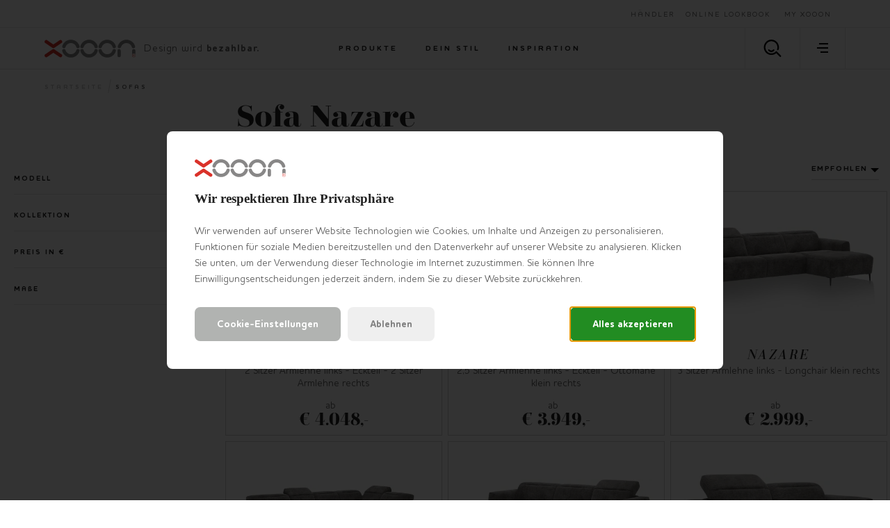

--- FILE ---
content_type: text/html; charset=utf-8
request_url: https://www.xooon.at/xn/sofas/nazare/
body_size: 62826
content:



<!doctype html>
<html lang="de-AT" class="    ">
<head>
    <meta charset="utf-8">
    <meta http-equiv="X-UA-Compatible" content="IE=edge">
    <title>Nazare</title>
    <meta name="viewport" content="width=device-width, initial-scale=1">
    <meta name="google" content="notranslate">

    <meta http-equiv="Accept-CH" content="DPR, Viewport-Width, Width">
    <meta http-equiv="content-type" content="text/html; charset=UTF-8">

        <meta name="mobile-web-app-capable" content="yes">
        <link rel="apple-touch-icon" sizes="180x180" href="/Content/icons/xn/apple-touch-icon.png">
        <link rel="icon" type="image/png" sizes="32x32" href="/Content/icons/xn/favicon-32x32.png">
        <link rel="icon" type="image/png" sizes="16x16" href="/Content/icons/xn/favicon-16x16.png">
        <link rel="mask-icon" href="/Content/icons/xn/safari-pinned-tab.svg" color="#E61110">
        <meta name="msapplication-TileColor" content="#ffffff">
        <meta name="msapplication-config" content="/Content/icons/xn/browserconfig.xml">
        <link rel="shortcut icon" href="/Content/icons/xn/favicon.ico" type="image/x-icon">
        <link rel="manifest" href="/manifest-xn.json" />

        <meta name="application-name" content="XOOON" />
        <meta property="og:type" content="website">
        <meta property="og:site_name" content="XOOON">
        <meta property="og:title" content="Nazare" />
                <meta property="og:image" content="https://habufa-res.cloudinary.com/e_trim:0:ffffff,q_auto,cs_srgb,f_auto,q_auto,cs_srgb,cs_srgb,f_auto/t_n/m/cccb1a6ce95048fbab9901b38fc6017e.jpg" />
<meta property="og:description" content ="Nazare">
<meta name="description" content="Nazare">
<meta name="keywords" content ="Nazare">
<meta property="og:url" content="https://www.xooon.at/xn/sofas/nazare/" />
<link rel="alternate" hreflang="x-default" href="https://www.xooon.at/xn/sofas/nazare/" />
<link rel="alternate" hreflang="nl-nl" href="https://www.xooon.nl/xn/banken/nazare/" />
<link rel="alternate" hreflang="nl-be" href="https://www.xooon.be/xn/salons/nazare/" />
<link rel="alternate" hreflang="fr-be" href="https://www.xooon.be/fr-be/xn/canapes/nazare/" />
<link rel="alternate" hreflang="de-be" href="https://www.xooon.be/de-be/xn/sofas/nazare/" />
<link rel="alternate" hreflang="fr-fr" href="https://www.xooon.fr/xn/canapes/nazare/" />
<link rel="alternate" hreflang="fr-lu" href="https://www.xooon.lu/xn/canapes/nazare/" />
<link rel="alternate" hreflang="de-lu" href="https://www.xooon.lu/de-lu/xn/sofas/nazare/" />
<link rel="alternate" hreflang="de-de" href="https://www.xooon.de/xn/sofas/nazare/" />
<link rel="alternate" hreflang="de-at" href="https://www.xooon.at/xn/sofas/nazare/" />

            <link rel="canonical" href="https://www.xooon.at/xn/sofas/nazare/" />
    <style>
        svg {
            visibility: hidden;
        }
    </style>

    <link href="/Content/css/xn/main.min.css?v=20260120022057" rel="stylesheet" type="text/css" />

    


        <script>
	        document.createElement("picture");

	        
        </script>
<script>
window.dataLayer = window.dataLayer || [];
window.dataLayer.push({
'page_type': 'ProductListCollectionFilter',
'server': 'SERVER4',
});
</script><!-- Google Tag Manager -->
<script>
(function (w, d, s, l, i) {
w[l] = w[l] || []; w[l].push({
'gtm.start':
new Date().getTime(), event: 'gtm.js'
}); var f = d.getElementsByTagName(s)[0],
j = d.createElement(s), dl = l != 'dataLayer' ? '&l=' + l : ''; j.async = true; j.src =
'https://www.googletagmanager.com/gtm.js?id=' + i + dl; f.parentNode.insertBefore(j, f);
})(window, document, 'script', 'dataLayer', 'GTM-NDRJL2N');
</script>
<!-- End Google Tag Manager -->
    

    


    

    </head>
<body class="xn      " data-concept="xn">
<!-- Google Tag Manager (noscript) -->
<noscript>
<iframe src="https://www.googletagmanager.com/ns.html?id=GTM-NDRJL2N" height="0" width="0" style="display:none;visibility:hidden"></iframe>
</noscript>
<!-- End Google Tag Manager (noscript) --><svg style="display: none;">
    <defs>

        <symbol id="logo-icon" width="40" height="40" viewBox="0 0 26 26" xmlns="http://www.w3.org/2000/svg">
            <g fill="none" fill-rule="evenodd">
                <path d="M24.927 24.363a2.405 2.405 0 0 1-3.345.58l-8.812-5.957-8.816 5.96a2.407 2.407 0 0 1-3.344-.58 2.371 2.371 0 0 1 .587-3.324l10.192-6.918c.412-.29.895-.432 1.38-.432.483 0 .963.142 1.378.432L24.34 21.04a2.376 2.376 0 0 1 .587 3.322M128.398 20.975a2.05 2.05 0 0 0-2.055 2.05c0 1.125.93 2.04 2.066 2.04a2.05 2.05 0 0 0 2.065-2.04c0-1.136-.931-2.05-2.076-2.05zm.01 4.442a2.404 2.404 0 0 1-2.413-2.396 2.405 2.405 0 0 1 2.413-2.398 2.409 2.409 0 0 1 2.415 2.398 2.408 2.408 0 0 1-2.415 2.396zm.379-2.201c.306-.076.56-.265.56-.657 0-.517-.394-.693-.864-.693h-.854c-.1 0-.165.062-.165.15v1.996c0 .088.064.162.165.162a.159.159 0 0 0 .166-.162v-.77h.636l.61.806c.064.089.103.126.179.126.089 0 .165-.05.165-.15 0-.05-.038-.102-.089-.164l-.51-.644zm-.992-.265v-.807h.662c.33 0 .559.1.559.401 0 .304-.23.406-.585.406h-.636zM.607 1.63a2.405 2.405 0 0 1 3.345-.581l8.812 5.957 8.816-5.96a2.408 2.408 0 0 1 3.344.581 2.371 2.371 0 0 1-.587 3.323l-10.192 6.919c-.412.289-.896.43-1.38.43-.483 0-.964-.141-1.378-.43L1.194 4.95A2.376 2.376 0 0 1 .607 1.63" fill="#DA322A" />
            </g>
        </symbol>

        <symbol id="logo-xn" width="131" height="26" viewBox="0 0 131 26" xmlns="http://www.w3.org/2000/svg">
            <g fill="none" fill-rule="evenodd">
                <path d="M77.826 9.299C79.482 3.864 84.446.21 90.174.21c5.719 0 10.681 3.653 12.345 9.085a2.379 2.379 0 0 1-1.599 2.972 2.4 2.4 0 0 1-2.999-1.589c-1.045-3.41-4.158-5.702-7.747-5.702-3.594 0-6.709 2.293-7.748 5.702-.384 1.26-1.729 1.97-2.998 1.592a2.378 2.378 0 0 1-1.602-2.972zM105.501 9.299C107.157 3.864 112.121.21 117.85.21c5.718 0 10.68 3.653 12.344 9.085a2.378 2.378 0 0 1-1.598 2.972 2.4 2.4 0 0 1-3-1.589c-1.045-3.41-4.158-5.702-7.746-5.702-3.595 0-6.71 2.293-7.748 5.702-.385 1.26-1.73 1.97-2.999 1.592a2.379 2.379 0 0 1-1.602-2.972zM51.724 9.299C53.379 3.864 58.345.21 64.07.21c5.724 0 10.686 3.653 12.345 9.085a2.377 2.377 0 0 1-1.598 2.972 2.25 2.25 0 0 1-.7.107 2.402 2.402 0 0 1-2.297-1.696c-1.043-3.41-4.154-5.702-7.75-5.702-3.594 0-6.707 2.293-7.746 5.702-.384 1.26-1.725 1.97-2.998 1.592a2.382 2.382 0 0 1-1.602-2.972zM25.62 9.299C27.28 3.864 32.244.21 37.973.21c5.723 0 10.68 3.653 12.342 9.085a2.374 2.374 0 0 1-1.599 2.972 2.252 2.252 0 0 1-.697.107 2.399 2.399 0 0 1-2.298-1.696c-1.047-3.41-4.155-5.702-7.748-5.702-3.596 0-6.71 2.293-7.75 5.702a2.408 2.408 0 0 1-2.995 1.592c-1.271-.385-1.991-1.713-1.606-2.972zM25.62 16.738a2.38 2.38 0 0 1 1.6-2.976 2.399 2.399 0 0 1 2.997 1.588c1.045 3.41 4.16 5.704 7.755 5.704 3.593 0 6.706-2.294 7.746-5.702a2.404 2.404 0 0 1 2.996-1.593 2.384 2.384 0 0 1 1.604 2.974c-1.658 5.437-6.623 9.087-12.346 9.087s-10.689-3.65-12.351-9.082zM76.418 16.733c-1.66 5.437-6.622 9.087-12.348 9.087-5.722 0-10.684-3.65-12.346-9.082a2.38 2.38 0 0 1 1.598-2.976 2.4 2.4 0 0 1 2.998 1.588c1.043 3.41 4.156 5.704 7.75 5.704 3.596 0 6.707-2.294 7.748-5.702a2.406 2.406 0 0 1 2.997-1.593 2.385 2.385 0 0 1 1.603 2.974zM90.174 25.82c-5.728 0-10.69-3.65-12.348-9.082a2.378 2.378 0 0 1 1.596-2.976 2.402 2.402 0 0 1 2.999 1.588c1.044 3.41 4.16 5.704 7.753 5.704 3.589 0 6.706-2.294 7.745-5.702a2.408 2.408 0 0 1 2.997-1.593 2.384 2.384 0 0 1 1.605 2.974c-1.658 5.437-6.625 9.087-12.347 9.087zM130.817 16.047v5.051a3.1 3.1 0 0 0-4.799-.017v-5.034a2.389 2.389 0 0 1 2.396-2.386 2.392 2.392 0 0 1 2.403 2.386zM107.281 25.4a2.39 2.39 0 0 0 2.4-2.384v-6.969a2.39 2.39 0 0 0-2.4-2.386 2.39 2.39 0 0 0-2.398 2.386v6.969a2.39 2.39 0 0 0 2.398 2.384z" fill="#888787" />
                <path d="M24.927 24.363a2.405 2.405 0 0 1-3.345.58l-8.812-5.957-8.816 5.96a2.407 2.407 0 0 1-3.344-.58 2.371 2.371 0 0 1 .587-3.324l10.192-6.918c.412-.29.895-.432 1.38-.432.483 0 .963.142 1.378.432L24.34 21.04a2.376 2.376 0 0 1 .587 3.322M128.398 20.975a2.05 2.05 0 0 0-2.055 2.05c0 1.125.93 2.04 2.066 2.04a2.05 2.05 0 0 0 2.065-2.04c0-1.136-.931-2.05-2.076-2.05zm.01 4.442a2.404 2.404 0 0 1-2.413-2.396 2.405 2.405 0 0 1 2.413-2.398 2.409 2.409 0 0 1 2.415 2.398 2.408 2.408 0 0 1-2.415 2.396zm.379-2.201c.306-.076.56-.265.56-.657 0-.517-.394-.693-.864-.693h-.854c-.1 0-.165.062-.165.15v1.996c0 .088.064.162.165.162a.159.159 0 0 0 .166-.162v-.77h.636l.61.806c.064.089.103.126.179.126.089 0 .165-.05.165-.15 0-.05-.038-.102-.089-.164l-.51-.644zm-.992-.265v-.807h.662c.33 0 .559.1.559.401 0 .304-.23.406-.585.406h-.636zM.607 1.63a2.405 2.405 0 0 1 3.345-.581l8.812 5.957 8.816-5.96a2.408 2.408 0 0 1 3.344.581 2.371 2.371 0 0 1-.587 3.323l-10.192 6.919c-.412.289-.896.43-1.38.43-.483 0-.964-.141-1.378-.43L1.194 4.95A2.376 2.376 0 0 1 .607 1.63" fill="#DA322A" />
            </g>
        </symbol>

        <symbol id="logo-xn-white" width="131" height="26" viewBox="0 0 131 26" xmlns="http://www.w3.org/2000/svg">
            <g fill="none" fill-rule="evenodd">
                <path d="M77.826 9.299C79.482 3.864 84.446.21 90.174.21c5.719 0 10.681 3.653 12.345 9.085a2.379 2.379 0 0 1-1.599 2.972 2.4 2.4 0 0 1-2.999-1.589c-1.045-3.41-4.158-5.702-7.747-5.702-3.594 0-6.709 2.293-7.748 5.702-.384 1.26-1.729 1.97-2.998 1.592a2.378 2.378 0 0 1-1.602-2.972zM105.501 9.299C107.157 3.864 112.121.21 117.85.21c5.718 0 10.68 3.653 12.344 9.085a2.378 2.378 0 0 1-1.598 2.972 2.4 2.4 0 0 1-3-1.589c-1.045-3.41-4.158-5.702-7.746-5.702-3.595 0-6.71 2.293-7.748 5.702-.385 1.26-1.73 1.97-2.999 1.592a2.379 2.379 0 0 1-1.602-2.972zM51.724 9.299C53.379 3.864 58.345.21 64.07.21c5.724 0 10.686 3.653 12.345 9.085a2.377 2.377 0 0 1-1.598 2.972 2.25 2.25 0 0 1-.7.107 2.402 2.402 0 0 1-2.297-1.696c-1.043-3.41-4.154-5.702-7.75-5.702-3.594 0-6.707 2.293-7.746 5.702-.384 1.26-1.725 1.97-2.998 1.592a2.382 2.382 0 0 1-1.602-2.972zM25.62 9.299C27.28 3.864 32.244.21 37.973.21c5.723 0 10.68 3.653 12.342 9.085a2.374 2.374 0 0 1-1.599 2.972 2.252 2.252 0 0 1-.697.107 2.399 2.399 0 0 1-2.298-1.696c-1.047-3.41-4.155-5.702-7.748-5.702-3.596 0-6.71 2.293-7.75 5.702a2.408 2.408 0 0 1-2.995 1.592c-1.271-.385-1.991-1.713-1.606-2.972zM25.62 16.738a2.38 2.38 0 0 1 1.6-2.976 2.399 2.399 0 0 1 2.997 1.588c1.045 3.41 4.16 5.704 7.755 5.704 3.593 0 6.706-2.294 7.746-5.702a2.404 2.404 0 0 1 2.996-1.593 2.384 2.384 0 0 1 1.604 2.974c-1.658 5.437-6.623 9.087-12.346 9.087s-10.689-3.65-12.351-9.082zM76.418 16.733c-1.66 5.437-6.622 9.087-12.348 9.087-5.722 0-10.684-3.65-12.346-9.082a2.38 2.38 0 0 1 1.598-2.976 2.4 2.4 0 0 1 2.998 1.588c1.043 3.41 4.156 5.704 7.75 5.704 3.596 0 6.707-2.294 7.748-5.702a2.406 2.406 0 0 1 2.997-1.593 2.385 2.385 0 0 1 1.603 2.974zM90.174 25.82c-5.728 0-10.69-3.65-12.348-9.082a2.378 2.378 0 0 1 1.596-2.976 2.402 2.402 0 0 1 2.999 1.588c1.044 3.41 4.16 5.704 7.753 5.704 3.589 0 6.706-2.294 7.745-5.702a2.408 2.408 0 0 1 2.997-1.593 2.384 2.384 0 0 1 1.605 2.974c-1.658 5.437-6.625 9.087-12.347 9.087zM130.817 16.047v5.051a3.1 3.1 0 0 0-4.799-.017v-5.034a2.389 2.389 0 0 1 2.396-2.386 2.392 2.392 0 0 1 2.403 2.386zM107.281 25.4a2.39 2.39 0 0 0 2.4-2.384v-6.969a2.39 2.39 0 0 0-2.4-2.386 2.39 2.39 0 0 0-2.398 2.386v6.969a2.39 2.39 0 0 0 2.398 2.384z" fill="#FFF" />
                <path d="M24.927 24.363a2.405 2.405 0 0 1-3.345.58l-8.812-5.957-8.816 5.96a2.407 2.407 0 0 1-3.344-.58 2.371 2.371 0 0 1 .587-3.324l10.192-6.918c.412-.29.895-.432 1.38-.432.483 0 .963.142 1.378.432L24.34 21.04a2.376 2.376 0 0 1 .587 3.322" fill="#DA322A" />
                <path d="M128.398 20.975a2.05 2.05 0 0 0-2.055 2.05c0 1.125.93 2.04 2.066 2.04a2.05 2.05 0 0 0 2.065-2.04c0-1.136-.931-2.05-2.076-2.05zm.01 4.442a2.404 2.404 0 0 1-2.413-2.396 2.405 2.405 0 0 1 2.413-2.398 2.409 2.409 0 0 1 2.415 2.398 2.408 2.408 0 0 1-2.415 2.396zm.379-2.201c.306-.076.56-.265.56-.657 0-.517-.394-.693-.864-.693h-.854c-.1 0-.165.062-.165.15v1.996c0 .088.064.162.165.162a.159.159 0 0 0 .166-.162v-.77h.636l.61.806c.064.089.103.126.179.126.089 0 .165-.05.165-.15 0-.05-.038-.102-.089-.164l-.51-.644zm-.992-.265v-.807h.662c.33 0 .559.1.559.401 0 .304-.23.406-.585.406h-.636z" fill="#FFF" />
                <path d="M.607 1.63a2.405 2.405 0 0 1 3.345-.581l8.812 5.957 8.816-5.96a2.408 2.408 0 0 1 3.344.581 2.371 2.371 0 0 1-.587 3.323l-10.192 6.919c-.412.289-.896.43-1.38.43-.483 0-.964-.141-1.378-.43L1.194 4.95A2.376 2.376 0 0 1 .607 1.63" fill="#DA322A" />
            </g>
        </symbol>

        <symbol id="logo-xn-narrowcasting" width="131" height="45" viewBox="0 0 131 44.5" xmlns="http://www.w3.org/2000/svg">
            <g>
                <path fill="#FFFFFF" d="M128.7,44.5H2.3c-1.3,0-2.3-1.1-2.3-2.3V2.3C0,1.1,1.1,0,2.3,0h126.3c1.3,0,2.3,1.1,2.3,2.3v39.8C131,43.4,129.9,44.5,128.7,44.5z" />
                <path fill="#757679" d="M75.4,19c1.3-4.4,5.3-7.3,9.9-7.3s8.5,2.9,9.9,7.3c0.3,1-0.3,2.1-1.3,2.4c-0.2,0.1-0.4,0.1-0.6,0.1 c-0.8,0-1.6-0.5-1.8-1.4c-0.8-2.8-3.3-4.6-6.2-4.6c-2.9,0-5.4,1.8-6.2,4.6c-0.3,1-1.4,1.6-2.4,1.3C75.6,21.1,75.1,20,75.4,19z" />
                <path fill="#757679" d="M97.5,19c1.3-4.4,5.3-7.3,9.9-7.3c4.6,0,8.5,2.9,9.9,7.3c0.3,1-0.3,2.1-1.3,2.4c-0.2,0.1-0.4,0.1-0.6,0.1c-0.8,0-1.6-0.5-1.8-1.4c-0.8-2.8-3.3-4.6-6.2-4.6c-2.9,0-5.4,1.8-6.2,4.6c-0.3,1-1.4,1.6-2.4,1.3C97.8,21.1,97.2,20,97.5,19z" />
                <path fill="#757679" d="M54.5,19c1.3-4.4,5.3-7.3,9.9-7.3c4.6,0,8.5,2.9,9.9,7.3c0.3,1-0.3,2.1-1.3,2.4c-0.2,0.1-0.4,0.1-0.6,0.1c-0.8,0-1.6-0.5-1.8-1.4c-0.8-2.8-3.3-4.6-6.2-4.6c-2.9,0-5.4,1.8-6.2,4.6c-0.3,1-1.4,1.6-2.4,1.3C54.7,21.1,54.2,20,54.5,19z" />
                <path fill="#757679" d="M33.6,19c1.3-4.4,5.3-7.3,9.9-7.3c4.6,0,8.5,2.9,9.9,7.3c0.3,1-0.3,2.1-1.3,2.4c-0.2,0.1-0.4,0.1-0.5,0.1c-0.8,0-1.6-0.5-1.8-1.4c-0.8-2.8-3.3-4.6-6.2-4.6c-2.9,0-5.4,1.8-6.2,4.6c-0.3,1-1.4,1.6-2.4,1.3C33.9,21.1,33.3,20,33.6,19z" />
                <path fill="#C12A21" d="M13.6,12.8c0.6-0.9,1.8-1.1,2.7-0.5l7,4.8l7.1-4.8c0.9-0.6,2.1-0.4,2.7,0.5c0.6,0.9,0.4,2.1-0.5,2.7l-8.2,5.6c-0.3,0.2-0.7,0.3-1.1,0.3s-0.8-0.1-1.1-0.3L14,15.5C13.2,14.9,13,13.7,13.6,12.8z" />
                <path fill="#C12A21" d="M33,31.2c-0.6,0.9-1.8,1.1-2.7,0.5l-7-4.8l-7.1,4.8c-0.9,0.6-2.1,0.4-2.7-0.5c-0.6-0.9-0.4-2.1,0.5-2.7l8.2-5.6c0.3-0.2,0.7-0.3,1.1-0.3s0.8,0.1,1.1,0.3l8.2,5.6C33.4,29.1,33.6,30.3,33,31.2z" />
                <path fill="#757679" d="M33.6,25c-0.3-1,0.3-2.1,1.3-2.4c1-0.3,2.1,0.3,2.4,1.3c0.8,2.8,3.3,4.6,6.2,4.6c2.9,0,5.4-1.8,6.2-4.6c0.3-1,1.4-1.6,2.4-1.3c1,0.3,1.6,1.4,1.3,2.4c-1.3,4.4-5.3,7.3-9.9,7.3C38.9,32.3,34.9,29.4,33.6,25z" />
                <path fill="#757679" d="M74.3,25c-1.3,4.4-5.3,7.3-9.9,7.3c-4.6,0-8.5-2.9-9.9-7.3c-0.3-1,0.3-2.1,1.3-2.4c1-0.3,2.1,0.3,2.4,1.3c0.8,2.8,3.3,4.6,6.2,4.6s5.4-1.8,6.2-4.6c0.3-1,1.4-1.6,2.4-1.3C74,22.9,74.5,24,74.3,25z" />
                <path fill="#757679" d="M85.2,32.3c-4.6,0-8.5-2.9-9.9-7.3c-0.3-1,0.3-2.1,1.3-2.4c1-0.3,2.1,0.3,2.4,1.3c0.8,2.8,3.3,4.6,6.2,4.6s5.4-1.8,6.2-4.6c0.3-1,1.4-1.6,2.4-1.3c1,0.3,1.6,1.4,1.3,2.4C93.8,29.4,89.8,32.3,85.2,32.3z" />
                <path fill="#757679" d="M97,30.1v-5.6c0-1.1,0.9-1.9,1.9-1.9c1.1,0,1.9,0.9,1.9,1.9v5.6c0,1.1-0.9,1.9-1.9,1.9C97.9,32,97,31.2,97,30.1z" />
                <path fill="#757679" d="M114,30.1v-5.6c0-1.1,0.9-1.9,1.9-1.9s1.9,0.9,1.9,1.9v5.6c0,1.1-0.9,1.9-1.9,1.9S114,31.2,114,30.1z" />
            </g>
        </symbol>

        <symbol id="shoppinglist" viewBox="0 0 595.28 595.28" xmlns="http://www.w3.org/2000/svg">
            <g>
                <path d="M470.54,455.67c-1.8,0-3.4-0.07-4.65-0.14H295.11c-77.52,0-101.24-50.2-103.32-78.63l-57.9-320.42H28.42
			c-14.91,0-26.97-12.07-26.97-26.97S13.51,2.53,28.42,2.53h128c13.04,0,24.2,9.36,26.56,22.19l62.2,344.14
			c0.21,1.25,0.35,2.57,0.42,3.81c0.55,6.31,5.89,28.85,49.58,28.85h171.9c1.59,0,3.19,0.14,4.85,0.42
			c0.76-0.07,18.72,0.21,31.9-37.31c20.66-58.52,35.09-190.13,35.23-191.45c0.14-4.44-1.25-23.99-10.4-33.49
			c-2.57-2.63-7.14-6.17-17.68-6.17c-58.59,0-188.4-6.73-193.88-7c-14.84-0.76-26.28-13.45-25.52-28.36
			c0.76-14.84,13.59-26.56,28.29-25.52c1.32,0.07,133.9,6.93,191.03,6.93c22.88,0,42.58,7.97,56.86,23.09
			c26.56,28.01,25.17,70.1,24.89,74.82c-0.69,7.14-15.32,140.69-38.07,205.11C531.49,448.32,488.71,455.67,470.54,455.67" />
                <path d="M467.07,247.17h-148.6c-14.91,0-26.97-12.07-26.97-26.97c0-14.91,12.07-26.97,26.97-26.97h148.6
			c14.91,0,26.97,12.07,26.97,26.97C494.05,235.1,481.91,247.17,467.07,247.17" />
                <path d="M441.42,342.16H339c-14.91,0-26.97-12.07-26.97-26.97s12.07-26.97,26.97-26.97h102.42
			c14.91,0,26.97,12.07,26.97,26.97S456.33,342.16,441.42,342.16" />
                <path d="M339,523.7c0,24.27-19.62,43.89-43.89,43.89s-43.89-19.62-43.89-43.89s19.62-43.89,43.89-43.89
			C319.38,479.8,339,499.43,339,523.7" />
                <path d="M510.97,523.7c0,24.27-19.62,43.89-43.89,43.89c-24.27,0-43.89-19.62-43.89-43.89s19.62-43.89,43.89-43.89
			C491.27,479.8,510.97,499.43,510.97,523.7" />
            </g>
        </symbol>

        <symbol id="shoppinglist1" viewBox="0 0 471.701 471.701" xmlns="http://www.w3.org/2000/svg">
            <g>
                <path stroke="black" stroke-width="15" d="M433.601,67.001c-24.7-24.7-57.4-38.2-92.3-38.2s-67.7,13.6-92.4,38.3l-12.9,12.9l-13.1-13.1   c-24.7-24.7-57.6-38.4-92.5-38.4c-34.8,0-67.6,13.6-92.2,38.2c-24.7,24.7-38.3,57.5-38.2,92.4c0,34.9,13.7,67.6,38.4,92.3   l187.8,187.8c2.6,2.6,6.1,4,9.5,4c3.4,0,6.9-1.3,9.5-3.9l188.2-187.5c24.7-24.7,38.3-57.5,38.3-92.4   C471.801,124.501,458.301,91.701,433.601,67.001z M414.401,232.701l-178.7,178l-178.3-178.3c-19.6-19.6-30.4-45.6-30.4-73.3   s10.7-53.7,30.3-73.2c19.5-19.5,45.5-30.3,73.1-30.3c27.7,0,53.8,10.8,73.4,30.4l22.6,22.6c5.3,5.3,13.8,5.3,19.1,0l22.4-22.4   c19.6-19.6,45.7-30.4,73.3-30.4c27.6,0,53.6,10.8,73.2,30.3c19.6,19.6,30.3,45.6,30.3,73.3   C444.801,187.101,434.001,213.101,414.401,232.701z" />
            </g>
        </symbol>

        <symbol id="favorite" viewBox="0 0 471.701 471.701" xmlns="http://www.w3.org/2000/svg">
            <g>
                <path stroke="black" stroke-width="5" d="M433.601,67.001c-24.7-24.7-57.4-38.2-92.3-38.2s-67.7,13.6-92.4,38.3l-12.9,12.9l-13.1-13.1   c-24.7-24.7-57.6-38.4-92.5-38.4c-34.8,0-67.6,13.6-92.2,38.2c-24.7,24.7-38.3,57.5-38.2,92.4c0,34.9,13.7,67.6,38.4,92.3   l187.8,187.8c2.6,2.6,6.1,4,9.5,4c3.4,0,6.9-1.3,9.5-3.9l188.2-187.5c24.7-24.7,38.3-57.5,38.3-92.4   C471.801,124.501,458.301,91.701,433.601,67.001z M414.401,232.701l-178.7,178l-178.3-178.3c-19.6-19.6-30.4-45.6-30.4-73.3   s10.7-53.7,30.3-73.2c19.5-19.5,45.5-30.3,73.1-30.3c27.7,0,53.8,10.8,73.4,30.4l22.6,22.6c5.3,5.3,13.8,5.3,19.1,0l22.4-22.4   c19.6-19.6,45.7-30.4,73.3-30.4c27.6,0,53.6,10.8,73.2,30.3c19.6,19.6,30.3,45.6,30.3,73.3   C444.801,187.101,434.001,213.101,414.401,232.701z" />
            </g>
        </symbol>

        <symbol id="arsymbol" viewBox="0 0 50 54" xmlns="http://www.w3.org/2000/svg">
            <g>
                <clipPath id="a" transform="translate(-15 -12)"><path d="m0 0h78v78h-78z" /></clipPath>
                <clipPath id="b" transform="translate(-15 -12)"><path d="m15.48 12.49h23.67v14.2h-23.67z" /></clipPath>
                <clipPath id="c" transform="translate(-15 -12)"><path d="m15.48 25.41h46.03v27.16h-46.03z" /></clipPath>
                <clipPath id="d" transform="translate(-15 -12)"><path d="m37.87 12.49h23.64v14.2h-23.64z" /></clipPath>
                <clipPath id="e" transform="translate(-15 -12)"><path d="m15.48 25.41h46.03v27.16h-46.03z" /></clipPath>
                <clipPath id="f" transform="translate(-15 -12)"><path d="m15.48 51.28h23.67v14.24h-23.67z" /></clipPath>
                <clipPath id="g" transform="translate(-15 -12)"><path d="m37.87 51.28h23.64v14.24h-23.64z" /></clipPath>
                <clipPath id="h" transform="translate(-15 -12)"><path d="m15.48 25.41h1.28v27.16h-1.28z" /></clipPath>
                <clipPath id="i" transform="translate(-15 -12)"><path d="m60.23 25.41h1.28v27.16h-1.28z" /></clipPath>
                <clipPath id="j" transform="translate(-15 -12)"><path d="m37.87 12.49h1.28v52.96h-1.28z" /></clipPath>
                <g clip-path="url(#a)"><g clip-path="url(#a)"><path d="m45 18a1.12 1.12 0 0 1 -.56-.15l-6-3.44-6 3.45a1.12 1.12 0 1 1 -1.12-1.95l6.68-3.76a1.12 1.12 0 0 1 1.12 0l6.51 3.77a1.12 1.12 0 0 1 -.63 2.08" transform="translate(-15 -12)" /><path d="m38.51 47.65a1.12 1.12 0 0 1 -1.12-1.12v-7.53a1.12 1.12 0 1 1 2.25 0v7.54a1.12 1.12 0 0 1 -1.12 1.12" transform="translate(-15 -12)" /><path d="m16.12 34.71a1.12 1.12 0 0 1 -1.12-1.13v-7.58a1.12 1.12 0 1 1 2.24 0v7.54a1.12 1.12 0 0 1 -1.12 1.12" transform="translate(-15 -12)" /><path d="m60.88 34.71a1.12 1.12 0 0 1 -1.12-1.12v-7.59a1.12 1.12 0 1 1 2.24 0v7.54a1.12 1.12 0 0 1 -1.12 1.12" transform="translate(-15 -12)" /><path d="m60.88 53a1.12 1.12 0 0 1 -1.12-1.12v-7.49a1.12 1.12 0 0 1 1.12-1.12 1.12 1.12 0 0 1 1.12 1.12v7.54a1.12 1.12 0 0 1 -1.12 1.07z" transform="translate(-15 -12)" /><path d="m16.12 53a1.12 1.12 0 0 1 -1.12-1.07v-7.54a1.12 1.12 0 1 1 2.24 0v7.54a1.12 1.12 0 0 1 -1.12 1.07" transform="translate(-15 -12)" /><path d="m38.51 22.47a1.12 1.12 0 0 1 -1.12-1.12v-8.22a1.12 1.12 0 1 1 2.25 0v8.22a1.12 1.12 0 0 1 -1.12 1.12" transform="translate(-15 -12)" /><path d="m38.51 66a1.12 1.12 0 0 1 -1.12-1.12v-7.54a1.12 1.12 0 1 1 2.25 0v7.54a1.12 1.12 0 0 1 -1.13 1.12" transform="translate(-15 -12)" /><path d="m38.51 66a1.13 1.13 0 0 1 -.56-.15l-6.56-3.79a1.12 1.12 0 0 1 1.12-1.95l6 3.47 5.91-3.43a1.12 1.12 0 0 1 1.13 1.95l-6.48 3.75a1.11 1.11 0 0 1 -.56.15" transform="translate(-15 -12)" /><path d="m38.51 40.11a1.13 1.13 0 0 1 -.51-.11l-6.53-3.77a1.12 1.12 0 0 1 1.12-1.95l6 3.45 6-3.45a1.12 1.12 0 0 1 1.13 1.95l-6.64 3.77a1.11 1.11 0 0 1 -.56.15" transform="translate(-15 -12)" /><path d="m54.35 30.94a1.12 1.12 0 0 1 -.56-2.1l6.52-3.77a1.12 1.12 0 0 1 1.13 1.93l-6.52 3.77a1.12 1.12 0 0 1 -.56.15" transform="translate(-15 -12)" /><path d="m60.87 27.17a1.12 1.12 0 0 1 -.56-.15l-6.53-3.77a1.12 1.12 0 1 1 1.12-1.95l6.53 3.77a1.12 1.12 0 0 1 -.56 2.1" transform="translate(-15 -12)" /><path d="m22.65 30.94a1.12 1.12 0 0 1 -.56-.15l-6.53-3.79a1.12 1.12 0 0 1 1.12-1.95l6.52 3.77a1.12 1.12 0 0 1 -.56 2.1" transform="translate(-15 -12)" /><path d="m16.12 27.17a1.12 1.12 0 0 1 -.56-2.1l6.52-3.76a1.12 1.12 0 0 1 1.12 1.95l-6.52 3.74a1.13 1.13 0 0 1 -.56.15" transform="translate(-15 -12)" /><path d="m54.34 56.82a1.12 1.12 0 0 1 -.56-2.1l6.54-3.72a1.12 1.12 0 1 1 1.12 1.95l-6.54 3.72a1.13 1.13 0 0 1 -.56.15" transform="translate(-15 -12)" /><path d="m60.88 53a1.12 1.12 0 0 1 -.56-.15l-6.53-3.77a1.12 1.12 0 0 1 1.12-1.95l6.53 3.87a1.12 1.12 0 0 1 -.56 2.1" transform="translate(-15 -12)" /><path d="m22.65 56.82a1.13 1.13 0 0 1 -.56-.15l-6.53-3.77a1.12 1.12 0 0 1 1.13-1.9l6.52 3.77a1.12 1.12 0 0 1 -.56 2.1" transform="translate(-15 -12)" /><path d="m16.12 53a1.12 1.12 0 0 1 -.56-2.1l6.51-3.77a1.12 1.12 0 0 1 1.13 1.95l-6.51 3.82a1.12 1.12 0 0 1 -.56.15" transform="translate(-15 -12)" /><g clip-path="url(#b)" opacity=".2"><path d="m16.12 26.69a.64.64 0 0 1 -.32-1.2l22.39-12.92a.64.64 0 0 1 .64 1.11l-22.39 12.92a.64.64 0 0 1 -.32.09" transform="translate(-15 -12)" /></g><g clip-path="url(#c)" opacity=".2"><path d="m16.12 52.57a.64.64 0 0 1 -.32-1.2l44.76-25.88a.64.64 0 0 1 .64 1.11l-44.76 25.88a.64.64 0 0 1 -.32.09" transform="translate(-15 -12)" /></g><g clip-path="url(#d)" opacity=".2"><path d="m60.87 26.69a.64.64 0 0 1 -.32-.09l-22.36-12.92a.64.64 0 0 1 .64-1.11l22.36 12.92a.64.64 0 0 1 -.32 1.2" transform="translate(-15 -12)" /></g><g clip-path="url(#e)" opacity=".2"><path d="m60.88 52.57a.63.63 0 0 1 -.32-.09l-44.76-25.88a.64.64 0 0 1 .64-1.11l44.76 25.88a.64.64 0 0 1 -.32 1.2" transform="translate(-15 -12)" /></g><g clip-path="url(#f)" opacity=".2"><path d="m38.51 65.52a.64.64 0 0 1 -.32-.09l-22.39-13a.64.64 0 0 1 .64-1.11l22.39 13a.64.64 0 0 1 -.32 1.2" transform="translate(-15 -12)" /></g><g clip-path="url(#g)" opacity=".2"><path d="m38.51 65.52a.64.64 0 0 1 -.32-1.2l22.36-13a.64.64 0 0 1 .64 1.11l-22.36 13a.64.64 0 0 1 -.32.09" transform="translate(-15 -12)" /></g><g clip-path="url(#h)" opacity=".2"><path d="m16.12 52.57a.64.64 0 0 1 -.64-.64v-25.93a.64.64 0 1 1 1.28 0v25.93a.64.64 0 0 1 -.64.64" transform="translate(-15 -12)" /></g><g clip-path="url(#i)" opacity=".2"><path d="m60.88 52.57a.64.64 0 0 1 -.64-.64v-25.93a.64.64 0 1 1 1.28 0v25.93a.64.64 0 0 1 -.64.64" transform="translate(-15 -12)" /></g><g clip-path="url(#j)" opacity=".2"><path d="m38.51 65.45a.64.64 0 0 1 -.64-.64v-51.68a.64.64 0 0 1 1.28 0v51.68a.64.64 0 0 1 -.64.64" transform="translate(-15 -12)" /></g></g></g>
            </g>
        </symbol>

        <symbol id="delete" viewBox="0 0 491.111 491.111" xmlns="http://www.w3.org/2000/svg">
            <g>
                <path d="M310.082,245.553l51.883-51.877c3.686-3.678,5.755-8.669,5.755-13.885c0-5.208-2.069-10.206-5.755-13.885   l-36.769-36.759c-7.662-7.664-20.105-7.664-27.768,0l-51.87,51.876l-51.885-51.876c-7.662-7.664-20.089-7.664-27.768,0   l-36.753,36.759c-3.688,3.68-5.756,8.678-5.756,13.885c0,5.216,2.068,10.207,5.756,13.885l51.876,51.877l-51.884,51.875   c-7.672,7.681-7.672,20.108,0,27.779l36.753,36.761c7.679,7.662,20.106,7.662,27.769,0l51.893-51.885l51.878,51.885   c7.662,7.662,20.106,7.662,27.768,0l36.769-36.761c7.655-7.671,7.655-20.098,0-27.779L310.082,245.553z" />
                <path d="M245.556,0C110.16,0,0,110.162,0,245.564c0,135.387,110.16,245.547,245.556,245.547   c135.394,0,245.555-110.16,245.555-245.547C491.111,110.162,380.95,0,245.556,0z M245.556,438.198   c-106.218,0-192.641-86.424-192.641-192.633c0-106.233,86.423-192.648,192.641-192.648c106.217,0,192.639,86.416,192.639,192.648   C438.195,351.773,351.773,438.198,245.556,438.198z" />
            </g>
        </symbol>

        <symbol id="information" width="24" height="24" viewBox="0 0 22.342 22.342" xmlns="http://www.w3.org/2000/svg" >
            <g transform="translate(2.793 2.793)">
                <path d="M14.378,6a8.378,8.378,0,1,0,8.378,8.378A8.379,8.379,0,0,0,14.378,6Zm.856,13.037a.292.292,0,0,1-.293.293H13.815a.292.292,0,0,1-.293-.293V13.629a.292.292,0,0,1,.293-.293h1.126a.292.292,0,0,1,.293.293Zm-.861-6.907a1.021,1.021,0,0,1-1.01-1.024,1.015,1.015,0,0,1,2.029,0A1.023,1.023,0,0,1,14.374,12.13Z" transform="translate(-6 -6)" fill="#231f20"/>
            </g>
            <path d="M0,0H22.342V22.342H0Z" fill="none"/>
        </symbol>
           
        <symbol id="information2" width="24" height="24" viewBox="0 0 22.342 22.342" xmlns="http://www.w3.org/2000/svg" >
            <g transform="translate(2.793 2.793)">
                <path d="M14.378,6a8.378,8.378,0,1,0,8.378,8.378A8.379,8.379,0,0,0,14.378,6Zm.856,13.037a.292.292,0,0,1-.293.293H13.815a.292.292,0,0,1-.293-.293V13.629a.292.292,0,0,1,.293-.293h1.126a.292.292,0,0,1,.293.293Zm-.861-6.907a1.021,1.021,0,0,1-1.01-1.024,1.015,1.015,0,0,1,2.029,0A1.023,1.023,0,0,1,14.374,12.13Z" transform="translate(-6 -6)" fill="#231f20"/>
            </g>
            <path d="M0,0H22.342V22.342H0Z" fill="none"/>
        </symbol>

        <symbol id="stepper-complete" width="24" height="24" viewBox="0 0 24 24" xmlns="http://www.w3.org/2000/svg">
            <path d="M21,7L9,19L3.5,13.5L4.91,12.09L9,16.17L19.59,5.59L21,7Z"></path>
        </symbol>

        <symbol id="close" width="14" height="13" viewBox="0 0 14 13" xmlns="http://www.w3.org/2000/svg">
            <path d="M7.235 4.978l4.95-4.95 1.414 1.415-4.95 4.95 4.95 4.949-1.414 1.414-4.95-4.95-4.95 4.95-1.414-1.414 4.95-4.95-4.95-4.95L2.285.029l4.95 4.95z" fill-rule="nonzero" />
        </symbol>

        <symbol id="chevron" viewBox="0 0 7 13" xmlns="http://www.w3.org/2000/svg">
            <path d="M.364 12.727V0l3.173 3.174a424.73 424.73 0 0 1 3.174 3.19c0 .01-1.428 1.445-3.173 3.19L.364 12.727z" fill-rule="evenodd" />
        </symbol>

        <symbol id="double-chevron" width="10" height="6" viewBox="0 0 10 6" xmlns="http://www.w3.org/2000/svg">
            <path d="M0 1.488L1.307.18l3.229 3.228L6.24 1.705C7.177.767 7.95 0 7.957 0c.007 0 .289.276.627.614l.615.615L6.84 3.588a333.882 333.882 0 0 1-2.37 2.358c-.008 0-1.016-1.003-2.242-2.229L0 1.487z" fill="#000" fill-rule="evenodd" />
        </symbol>

        <symbol id="arrow" width="14" height="14" viewBox="0 0 14 14" xmlns="http://www.w3.org/2000/svg">
            <path d="M6.45 1.107L7.514 0 14 6.611l-6.486 6.611-1.064-1.107 4.645-4.734H0v-1.54h11.095z" fill-rule="nonzero" />
        </symbol>

        <symbol id="search" viewBox="0 0 595.28 595.28" xmlns="http://www.w3.org/2000/svg">
            <path d="M567.23,594.06c-6.87,0-13.67-2.65-18.9-7.96L428.09,463.84c-46.72,40.87-105.47,63.01-168.07,63.01
				c-142.64,0-258.7-118-258.7-263.03S117.38,0.8,260.02,0.8s258.7,118,258.7,263.03c0,27.53-4.19,54.7-12.44,80.69
				c-4.53,14.25-19.58,22.15-33.6,17.54c-14.02-4.61-21.78-19.91-17.25-34.16c6.53-20.61,9.83-42.2,9.83-64.06
				c0-115.06-92.07-208.68-205.24-208.68S54.78,148.76,54.78,263.83s92.07,208.75,205.24,208.75c56.96,0,109.94-23.19,149.17-65.32
				c4.95-5.31,11.82-8.38,19.03-8.52c7.9,0.07,14.15,2.79,19.24,7.96l138.66,140.98c10.44,10.62,10.44,27.8,0,38.42
				C580.9,591.4,574.1,594.06,567.23,594.06" />
            <path d="M257,427.51c-0.89,0-1.79,0-2.75,0c-58.54-1.33-99.22-45.83-100.94-47.65c-9.96-11.11-9.21-28.22,1.65-38.35
				c10.86-10.06,27.69-9.36,37.65,1.61c0.76,0.84,27.97,29.55,63.21,30.18c21.85,0.77,42.67-10.06,63.21-30.95
				c10.44-10.62,27.35-10.62,37.79,0s10.44,27.8,0,38.42C326.26,411.79,292.66,427.51,257,427.51" />
        </symbol>

        <symbol id="searchclose" viewBox="0 0 14 13" xmlns="http://www.w3.org/2000/svg">
            <path d="M7.235 4.978l4.95-4.95 1.414 1.415-4.95 4.95 4.95 4.949-1.414 1.414-4.95-4.95-4.95 4.95-1.414-1.414 4.95-4.95-4.95-4.95L2.285.029l4.95 4.95z" fill-rule="nonzero" />
        </symbol>

        <symbol id="account" width="25" height="25" viewBox="0 0 18.339 24.542" xmlns="http://www.w3.org/2000/svg">
            <path d="M17.17,4a4.754,4.754,0,0,0-4.585,4.908,4.754,4.754,0,0,0,4.585,4.908,4.754,4.754,0,0,0,4.585-4.908A4.754,4.754,0,0,0,17.17,4ZM22.9,16.271H11.439A3.569,3.569,0,0,0,8,19.952a8.21,8.21,0,0,0,2.78,6.418,9.71,9.71,0,0,0,6.39,2.172,9.71,9.71,0,0,0,6.39-2.172,8.21,8.21,0,0,0,2.78-6.418A3.569,3.569,0,0,0,22.9,16.271Z" transform="translate(-8 -4)" fill="#001d1e" />
        </symbol>

        <symbol id="check" width="14" height="11" viewBox="0 0 14 11" xmlns="http://www.w3.org/2000/svg">
            <path d="M0 6.04l1.509-1.992L5.54 7.465 12.165 0 14 1.69 5.798 11z" fill-rule="evenodd" />
        </symbol>

        <symbol id="minus" width="10" height="2" viewBox="0 0 10 2" xmlns="http://www.w3.org/2000/svg">
            <path d="M10 .15v1.7H0V.15z" fill-rule="nonzero" />
        </symbol>

        <symbol id="plus" width="10" height="10" viewBox="0 0 10 10" xmlns="http://www.w3.org/2000/svg">
            <path d="M10 4.15v1.7H5.85V10h-1.7V5.85H0v-1.7h4.15V0h1.7v4.15z" fill-rule="nonzero" />
        </symbol>

        <symbol id="minus2" width="32" height="32" viewBox="0 0 24 24" xmlns="http://www.w3.org/2000/svg">
            <path d="M12 0c-6.627 0-12 5.373-12 12s5.373 12 12 12 12-5.373 12-12-5.373-12-12-12zm7 14h-14v-4h14v4z" fill-rule="nonzero" />
        </symbol>

        <symbol id="plus2" width="32" height="32" viewBox="0 0 24 24" xmlns="http://www.w3.org/2000/svg">
            <path d="M12 0c-6.627 0-12 5.373-12 12s5.373 12 12 12 12-5.373 12-12-5.373-12-12-12zm7 14h-5v5h-4v-5h-5v-4h5v-5h4v5h5v4z" fill-rule="nonzero" />
        </symbol>

        <symbol id="giftcard" width="32" height="32" viewBox="0 -44 479.97011 479">
            <path d="m383.984375 104.472656h16v32h-16zm0 0" />
            <path d="m351.984375 104.472656h16v32h-16zm0 0" />
            <path d="m319.984375 104.472656h16v32h-16zm0 0" />
            <path d="m287.984375 104.472656h16v32h-16zm0 0" />
            <path d="m383.984375 256.472656h16v16h-16zm0 0" />
            <path d="m351.984375 256.472656h16v16h-16zm0 0" />
            <path d="m319.984375 256.472656h16v16h-16zm0 0" />
            <path d="m287.984375 256.472656h16v16h-16zm0 0" />
            <path d="m23.984375 231.871094v48.601562c.027344 22.082032 17.921875 39.972656 40 40h144.625l142.398437 68.335938c8.921876 4.273437 19.175782 4.820312 28.5 1.515625 9.324219-3.300781 16.949219-10.179688 21.1875-19.117188l24.738282-52c17.882812-4.34375 30.492187-20.332031 30.550781-38.734375v-25.472656l20.359375-42.765625c8.839844-18.601563 1.007812-40.847656-17.535156-49.808594l-2.824219-1.351562v-56.601563c-.027344-22.082031-17.917969-39.972656-40-40h-161.289063l-125.71875-60.335937c-8.917968-4.273438-19.175781-4.820313-28.496093-1.515625-9.324219 3.300781-16.949219 10.179687-21.191407 19.117187l-20.59375 43.269531c-19.816406 2.613282-34.648437 19.476563-34.710937 39.464844v33.464844l-20.359375 42.773438c-8.835938 18.601562-1.003906 40.847656 17.535156 49.808593zm432-52.382813c7.714844 6.21875 10.15625 16.914063 5.90625 25.863281l-5.90625 12.410157zm-69.757813 184.800781c-2.410156 5.101563-6.75 9.03125-12.0625 10.917969-5.316406 1.890625-11.164062 1.582031-16.25-.855469l-112.328124-53.878906h161.519531zm53.757813-83.816406c0 13.253906-10.746094 24-24 24h-264v-92.511718c17.792969 17.117187 41.535156 26.664062 66.226563 26.632812v-16c-20.539063.023438-40.292969-7.902344-55.113282-22.121094h276.886719zm-280.542969-100.96875 15.742188-39.558594c3.117187-7.664062 11.011718-12.261718 19.214844-11.183593 8.203124 1.074219 14.644531 7.550781 15.675781 15.761719 1.03125 8.207031-3.609375 16.078124-11.289063 19.148437zm256.542969-99.03125c13.253906 0 24 10.746094 24 24v80h-249.984375l14.753906-5.921875c14.515625-5.753906 23.296875-20.601562 21.351563-36.09375-1.945313-15.492187-14.128907-27.707031-29.613281-29.695312-15.488282-1.988281-30.359376 6.753906-36.15625 21.253906l-8.351563 20.96875v-74.511719zm-322.238281-51.847656c2.40625-5.101562 6.746094-9.03125 12.0625-10.921875 5.3125-1.886719 11.160156-1.578125 16.25.859375l95.671875 45.910156h-141.050781zm-53.761719 75.847656c0-13.253906 10.746094-24 24-24h72v68.929688l-6.128906-15.386719c-5.824219-14.425781-20.660157-23.097656-36.089844-21.09375-15.429687 2-27.5625 14.164063-29.515625 29.601563-1.957031 15.433593 6.757812 30.242187 21.199219 36.027343l14.742187 5.921875h-60.207031zm90.777344 75.03125-39.34375-15.832031c-7.753907-3.035156-12.46875-10.9375-11.457031-19.203125 1.011718-8.265625 7.496093-14.792969 15.753906-15.867188 8.257812-1.074218 16.191406 3.578126 19.285156 11.3125zm-90.777344 20.96875h87.113281c-14.824218 14.21875-34.574218 22.144532-55.113281 22.121094v16c23.648437.023438 46.457031-8.746094 64-24.601562v90.480468h-72c-13.253906 0-24-10.746094-24-24zm-21.902344-12.878906 5.902344-12.417969v38.28125c-7.714844-6.21875-10.15625-16.914062-5.902344-25.863281zm0 0" />
        </symbol>

        <symbol id="ruler" viewBox="0 0 480 480" xmlns="http://www.w3.org/2000/svg">
            <path d="M342.212,0H137.788c-5.522,0-10,4.477-10,10v460c0,5.523,4.478,10,10,10h204.425c5.522,0,10-4.477,10-10V10
				C352.212,4.477,347.734,0,342.212,0z M178.879,460h-31.091V20h31.091V460z M332.212,51.114h-28.334c-5.522,0-10,4.477-10,10
				s4.478,10,10,10h28.334v31.106h-53.879c-5.522,0-10,4.477-10,10c0,5.523,4.478,10,10,10h53.879v31.114h-28.334
				c-5.522,0-10,4.477-10,10s4.478,10,10,10h28.334v31.114h-53.879c-5.522,0-10,4.477-10,10s4.478,10,10,10h53.879v31.106h-28.334
				c-5.522,0-10,4.477-10,10s4.478,10,10,10h28.334v31.114h-53.879c-5.522,0-10,4.477-10,10s4.478,10,10,10h53.879v31.113h-28.334
				c-5.522,0-10,4.477-10,10s4.478,10,10,10h28.334v31.106h-53.879c-5.522,0-10,4.477-10,10s4.478,10,10,10h53.879V460H198.878V20
				h133.334V51.114z" />
        </symbol>

        <symbol id="3drotate" viewBox="0 0 512 454.63" xmlns="http://www.w3.org/2000/svg">
            <path fill-rule="nonzero" d="M474.53 297.19c-3.03-12.25-10.85-23.5-23.14-31.67a2.86 2.86 0 01-1.13-3.27c.35-1.04.64-2.12.86-3.24.22-1.05.38-2.15.46-3.28l.11-2.01-.24-3.42a2.8 2.8 0 01.22-1.44c.62-1.45 2.3-2.12 3.75-1.5 21.45 9.21 37.46 22.94 46.87 38.6 7.37 12.25 10.7 25.71 9.46 39.13l-.01.08c-1.27 13.44-7.11 26.82-18.06 38.89-14.88 16.39-39.25 30.43-74.46 38.96l-1.7.41c-19.83 4.81-41.87 10.15-65.39 13.05l-.47.04a2.86 2.86 0 01-2.86-2.86V388.8a2.87 2.87 0 012.53-2.84c10.41-1.21 20.43-2.82 30.01-4.66 9.62-1.84 18.79-3.92 27.48-6.07 28.3-6.99 47.29-20.5 57.65-36.1 4.46-6.71 7.32-13.81 8.64-20.91 1.31-7.09 1.1-14.22-.58-21.03zM99.52 51.56L253.03.44c1.84-.62 3.75-.56 5.45.03V.44l155.55 53.28a8.564 8.564 0 015.8 8.88c.02.19.02.4.02.62v187.59h-.02c0 3.13-1.73 6.15-4.72 7.66l-154.44 78.48a8.624 8.624 0 01-4.45 1.24c-1.73 0-3.32-.51-4.67-1.38L96.76 256.07a8.597 8.597 0 01-4.61-7.61h-.03V60.09c0-4.35 3.21-7.93 7.4-8.53zm190.69 212.57l3.88-108.55 44.45-14.51c17.11-5.59 28.43-5.36 34.27.52 5.77 5.83 8.27 17.9 7.52 36.22-.73 18.29-4.28 32.5-10.68 42.71-6.46 10.3-18.07 18.85-35.12 25.73l-44.32 17.88zm47.76-96.17l-12.86 4.45-1.94 51.77 12.84-4.92c4.18-1.61 7.22-3.28 9.12-5.06 1.91-1.76 2.93-4.53 3.08-8.31l1.29-33.19c.14-3.79-.68-5.89-2.52-6.29-1.82-.42-4.83.09-9.01 1.55zm-150.1 12.57l.73-10.22c-3.2-2.29-8.38-5.39-15.54-9.31-7.08-3.87-15.9-7.56-26.39-11.08l-2.43-24.88c12.88 2.82 25.4 7.42 37.56 13.85 10.6 5.62 18.31 10.37 23.08 14.22 4.79 3.88 8.29 7.34 10.5 10.41 4.86 6.93 6.97 14.63 6.34 23.07-.8 10.69-6.02 15.79-15.61 15.27l-.06.8c10.71 10.54 15.67 21.61 14.8 33.11-.42 5.63-1.71 9.89-3.86 12.79-2.14 2.87-4.69 4.59-7.62 5.1-2.92.53-6.68.08-11.27-1.34-6.79-2.17-16.09-6.8-27.84-13.81-11.59-6.92-22.94-15.06-34.07-24.42l6-22.55c9.58 7.97 17.87 14 24.77 17.99 6.98 4.06 13.03 7.23 18.12 9.52l.72-10-27.15-18.26 1.57-22.36 27.65 12.1zm59.74 134.89V135.7L109.34 73.01v170.28l138.27 72.13zM402.62 75.06l-137.79 60.72v179.8l137.79-70.03V75.06zM255.65 17.63L124.87 61.19l131.4 59.59 131.4-57.91-132.02-45.24zM3.84 286.3c6.94-13.62 23.83-26.54 53.61-37.86.39-.16.82-.24 1.27-.21 1.57.11 2.76 1.47 2.66 3.04-.03.53.04 1.56.1 2.11.14 1.87.49 3.72 1.01 5.49.5 1.74 1.19 3.45 2.05 5.1l.18.32c.74 1.37.25 3.09-1.11 3.86-11.68 6.6-18.46 13.23-21.24 19.78-3.58 8.43-.31 17.06 7.65 25.55 8.52 9.07 22.24 17.89 38.81 26.08 54.49 26.97 138.89 46.87 171.76 47.77v-27.72c.01-.67.24-1.34.72-1.88a2.858 2.858 0 014.02-.27c17.19 15.1 35.95 30.16 52.06 46.27a2.846 2.846 0 01-.05 4.03c-16.47 15.93-34.68 30.92-51.92 46.08-.51.49-1.21.79-1.97.79-1.58 0-2.86-1.29-2.86-2.87v-25.74c-58.7 1.19-154.52-27.16-211.85-63.77-18.02-11.5-32.34-23.89-40.63-36.49-8.64-13.13-10.88-26.51-4.27-39.46z" />
        </symbol>

        <symbol id="zoomin" viewBox="0 0 352.054 352.054" xmlns="http://www.w3.org/2000/svg">
            <g>
                <polygon points="144.206,186.634 30,300.84 30,238.059 0,238.059 0,352.054 113.995,352.054 113.995,322.054 51.212,322.054 165.419,207.847 	" />
                <polygon points="238.059,0 238.059,30 300.84,30 186.633,144.208 207.846,165.42 322.054,51.213 322.054,113.995 352.054,113.995 352.054,0 	" />
            </g>
        </symbol>

        <symbol id="zoomout" viewBox="0 0 342.946 342.946" xmlns="http://www.w3.org/2000/svg">
            <g>
                <polygon points="342.946,21.213 321.733,0 207.526,114.208 207.526,51.425 177.526,51.425 177.526,165.42 291.521,165.42 291.521,135.42 228.739,135.42 	" />
                <polygon points="51.424,207.846 113.888,207.846 0,321.733 21.213,342.946 135.419,228.74 135.419,291.841 165.419,291.841 165.419,177.846 51.424,177.846 	" />
            </g>
        </symbol>

        <symbol id="addwallet" viewBox="0 0 44 44" xmlns="http://www.w3.org/2000/svg">
            <path d="M12.4,39.8C6.4,39.8,0,38,0,34.7V6.6l0,0c0,0,0,0,0,0c0,0,0-0.1,0-0.1c0-0.1,0-0.1,0-0.1v0C0,6.1,0,6,0,5.9
			C0,2.6,5.3,0,12.2,0s12.2,2.6,12.2,5.9c0,0.1,0,0.2,0,0.4v0c0,0,0,0.1,0,0.1c0,0,0,0.1,0,0.1c0,0,0,0,0,0v5.6
			c0,0.5-0.4,0.9-0.9,0.9c-0.5,0-0.9-0.4-0.9-0.9V9.9c0-0.2-0.1-0.3-0.2-0.4c-0.1,0-0.1-0.1-0.2-0.1s-0.2,0-0.2,0.1
			c-2.3,1.4-5.8,2.2-9.6,2.2s-7.3-0.8-9.6-2.2C2.5,9.5,2.4,9.5,2.3,9.5c-0.1,0-0.2,0-0.2,0.1C1.9,9.6,1.9,9.8,1.9,9.9v2.3
			c0,1.3,4.1,3.3,10.5,3.3c1.3,0,2.6-0.1,3.8-0.2c0,0,0.1,0,0.1,0c0.5,0,0.9,0.4,0.9,0.8c0.1,0.5-0.3,1-0.8,1.1
			c-1.3,0.2-2.7,0.3-4.1,0.3c-3.9,0-7.5-0.7-9.9-1.9c-0.1,0-0.1-0.1-0.2-0.1c-0.1,0-0.2,0-0.2,0.1c-0.1,0.1-0.2,0.2-0.2,0.4v2
			c0,1.3,4.1,3.3,10.5,3.3c0.5,0,0.9,0.4,0.9,0.9c0,0.5-0.4,0.9-0.9,0.9c-3.9,0-7.5-0.7-9.8-1.9c-0.1,0-0.1,0-0.2,0S2.1,21,2,21.1
			c-0.1,0.1-0.2,0.2-0.2,0.4v2c0,1.1,3.2,2.9,8.9,3.2c0.5,0,0.9,0.5,0.9,1c0,0.5-0.4,0.9-0.9,0.9c0,0,0,0-0.1,0
			c-3.2-0.2-6.2-0.9-8.2-1.9c-0.1,0-0.1-0.1-0.2-0.1c-0.1,0-0.2,0-0.2,0.1c-0.1,0.1-0.2,0.2-0.2,0.4v2c0,1.1,3.2,2.9,8.9,3.2
			c0.5,0,0.9,0.5,0.9,1c0,0.5-0.4,0.9-0.9,0.9c0,0,0,0-0.1,0c-3.2-0.2-6.2-0.9-8.2-1.9c-0.1,0-0.1-0.1-0.2-0.1c-0.1,0-0.2,0-0.2,0.1
			c-0.1,0.1-0.2,0.2-0.2,0.4v2c0,1.3,4.1,3.3,10.5,3.3c0.5,0,0.9,0.4,0.9,0.9C13.3,39.4,12.9,39.8,12.4,39.8L12.4,39.8z M12.2,1.9
			C6.1,1.9,1.9,4,1.9,5.9s4.2,4,10.3,4s10.3-2.1,10.3-4S18.2,1.9,12.2,1.9z" />
            <path d="M29,44c-8.3,0-15-6.7-15-15s6.7-15,15-15s15,6.7,15,15S37.3,44,29,44z M29,15.9c-7.2,0-13.1,5.9-13.1,13.1
			S21.8,42.1,29,42.1S42.1,36.2,42.1,29S36.2,15.9,29,15.9z" />
            <path d="M29.5,37.7c-2.8,0-5.4-2.1-6.5-5.3c-0.1-0.2-0.2-0.3-0.4-0.3h-1.3c-0.5,0-0.9-0.4-0.9-0.9c0-0.5,0.4-0.9,0.9-0.9H22
		c0.1,0,0.2-0.1,0.3-0.1c0.1-0.1,0.1-0.2,0.1-0.3c0-0.2,0-0.5,0-0.7c0-0.2,0-0.4,0-0.7c0-0.1,0-0.3-0.1-0.4
		c-0.1-0.1-0.2-0.1-0.3-0.1h-0.7c-0.5,0-0.9-0.4-0.9-0.9s0.4-0.9,0.9-0.9h1.3c0.2,0,0.4-0.1,0.4-0.3c1.1-3.2,3.7-5.3,6.5-5.3
		c1.6,0,3.1,0.6,4.3,1.8c0.4,0.4,0.4,1,0,1.3c-0.2,0.2-0.4,0.3-0.7,0.3c-0.2,0-0.5-0.1-0.6-0.3c-0.9-0.8-1.9-1.3-3-1.3
		c-1.8,0-3.4,1.1-4.4,3.1c-0.1,0.1-0.1,0.3,0,0.5c0.1,0.1,0.2,0.2,0.4,0.2h4.8c0.5,0,0.9,0.4,0.9,0.9s-0.4,0.9-0.9,0.9h-5.6
		c-0.2,0-0.4,0.2-0.5,0.4c0,0.1,0,0.1,0,0.2c0,0.2,0,0.4,0,0.6c0,0.2,0,0.4,0,0.5c0,0.1,0,0.1,0,0.2c0,0.2,0.2,0.4,0.5,0.4h5.6
		c0.5,0,0.9,0.4,0.9,0.9c0,0.5-0.4,0.9-0.9,0.9h-4.8c-0.2,0-0.3,0.1-0.4,0.2c-0.1,0.1-0.1,0.3,0,0.5c1,1.9,2.6,3.1,4.4,3.1
		c1.1,0,2.1-0.4,3-1.3c0.2-0.2,0.4-0.3,0.6-0.3c0.3,0,0.5,0.1,0.7,0.3c0.4,0.4,0.3,1,0,1.3C32.6,37,31.1,37.7,29.5,37.7L29.5,37.7z" />
        </symbol>

        <symbol id="removewallet" viewBox="0 0 44 44" xmlns="http://www.w3.org/2000/svg">
            <path d="M12.4,39.8C6.4,39.8,0,38,0,34.7V6.6l0,0c0,0,0,0,0,0c0,0,0-0.1,0-0.1c0-0.1,0-0.1,0-0.1v0C0,6.1,0,6,0,5.9
			C0,2.6,5.3,0,12.2,0s12.2,2.6,12.2,5.9c0,0.1,0,0.2,0,0.4v0c0,0,0,0.1,0,0.1c0,0,0,0.1,0,0.1c0,0,0,0,0,0v5.6
			c0,0.5-0.4,0.9-0.9,0.9c-0.5,0-0.9-0.4-0.9-0.9V9.9c0-0.2-0.1-0.3-0.2-0.4c-0.1,0-0.1-0.1-0.2-0.1s-0.2,0-0.2,0.1
			c-2.3,1.4-5.8,2.2-9.6,2.2s-7.3-0.8-9.6-2.2C2.5,9.5,2.4,9.5,2.3,9.5c-0.1,0-0.2,0-0.2,0.1C1.9,9.6,1.9,9.8,1.9,9.9v2.3
			c0,1.3,4.1,3.3,10.5,3.3c1.3,0,2.6-0.1,3.8-0.2c0,0,0.1,0,0.1,0c0.5,0,0.9,0.4,0.9,0.8c0.1,0.5-0.3,1-0.8,1.1
			c-1.3,0.2-2.7,0.3-4.1,0.3c-3.9,0-7.5-0.7-9.9-1.9c-0.1,0-0.1-0.1-0.2-0.1c-0.1,0-0.2,0-0.2,0.1c-0.1,0.1-0.2,0.2-0.2,0.4v2
			c0,1.3,4.1,3.3,10.5,3.3c0.5,0,0.9,0.4,0.9,0.9c0,0.5-0.4,0.9-0.9,0.9c-3.9,0-7.5-0.7-9.8-1.9c-0.1,0-0.1,0-0.2,0S2.1,21,2,21.1
			c-0.1,0.1-0.2,0.2-0.2,0.4v2c0,1.1,3.2,2.9,8.9,3.2c0.5,0,0.9,0.5,0.9,1c0,0.5-0.4,0.9-0.9,0.9c0,0,0,0-0.1,0
			c-3.2-0.2-6.2-0.9-8.2-1.9c-0.1,0-0.1-0.1-0.2-0.1c-0.1,0-0.2,0-0.2,0.1c-0.1,0.1-0.2,0.2-0.2,0.4v2c0,1.1,3.2,2.9,8.9,3.2
			c0.5,0,0.9,0.5,0.9,1c0,0.5-0.4,0.9-0.9,0.9c0,0,0,0-0.1,0c-3.2-0.2-6.2-0.9-8.2-1.9c-0.1,0-0.1-0.1-0.2-0.1c-0.1,0-0.2,0-0.2,0.1
			c-0.1,0.1-0.2,0.2-0.2,0.4v2c0,1.3,4.1,3.3,10.5,3.3c0.5,0,0.9,0.4,0.9,0.9C13.3,39.4,12.9,39.8,12.4,39.8L12.4,39.8z M12.2,1.9
			C6.1,1.9,1.9,4,1.9,5.9s4.2,4,10.3,4s10.3-2.1,10.3-4S18.2,1.9,12.2,1.9z" />
            <path d="M29,44c-8.3,0-15-6.7-15-15s6.7-15,15-15s15,6.7,15,15S37.3,44,29,44z M29,15.9c-7.2,0-13.1,5.9-13.1,13.1
			S21.8,42.1,29,42.1S42.1,36.2,42.1,29S36.2,15.9,29,15.9z" />
            <path d="M29.5,37.7c-2.8,0-5.4-2.1-6.5-5.3c-0.1-0.2-0.2-0.3-0.4-0.3h-1.3c-0.5,0-0.9-0.4-0.9-0.9c0-0.5,0.4-0.9,0.9-0.9H22
		c0.1,0,0.2-0.1,0.3-0.1c0.1-0.1,0.1-0.2,0.1-0.3c0-0.2,0-0.5,0-0.7c0-0.2,0-0.4,0-0.7c0-0.1,0-0.3-0.1-0.4
		c-0.1-0.1-0.2-0.1-0.3-0.1h-0.7c-0.5,0-0.9-0.4-0.9-0.9s0.4-0.9,0.9-0.9h1.3c0.2,0,0.4-0.1,0.4-0.3c1.1-3.2,3.7-5.3,6.5-5.3
		c1.6,0,3.1,0.6,4.3,1.8c0.4,0.4,0.4,1,0,1.3c-0.2,0.2-0.4,0.3-0.7,0.3c-0.2,0-0.5-0.1-0.6-0.3c-0.9-0.8-1.9-1.3-3-1.3
		c-1.8,0-3.4,1.1-4.4,3.1c-0.1,0.1-0.1,0.3,0,0.5c0.1,0.1,0.2,0.2,0.4,0.2h4.8c0.5,0,0.9,0.4,0.9,0.9s-0.4,0.9-0.9,0.9h-5.6
		c-0.2,0-0.4,0.2-0.5,0.4c0,0.1,0,0.1,0,0.2c0,0.2,0,0.4,0,0.6c0,0.2,0,0.4,0,0.5c0,0.1,0,0.1,0,0.2c0,0.2,0.2,0.4,0.5,0.4h5.6
		c0.5,0,0.9,0.4,0.9,0.9c0,0.5-0.4,0.9-0.9,0.9h-4.8c-0.2,0-0.3,0.1-0.4,0.2c-0.1,0.1-0.1,0.3,0,0.5c1,1.9,2.6,3.1,4.4,3.1
		c1.1,0,2.1-0.4,3-1.3c0.2-0.2,0.4-0.3,0.6-0.3c0.3,0,0.5,0.1,0.7,0.3c0.4,0.4,0.3,1,0,1.3C32.6,37,31.1,37.7,29.5,37.7L29.5,37.7z" />
        </symbol>

        <symbol id="map" width="25" height="26" viewBox="0 0 25 26" xmlns="http://www.w3.org/2000/svg">
            <path d="M16.64.037l7.858 2.528a.74.74 0 0 1 .502.688v22.026c0 .45-.5.822-.926.688l-7.645-2.46-7.645 2.46a.702.702 0 0 1-.425 0L.502 23.44A.74.74 0 0 1 0 22.75V.725c0-.45.5-.822.926-.688l7.645 2.46 7.645-2.46a.636.636 0 0 1 .425 0zm.503 1.67v20.514l6.428 2.076V3.783l-6.428-2.076zm-1.429 0L9.286 3.783v20.514l6.428-2.076V1.707zm-14.286 0v20.514l6.429 2.076V3.783L1.428 1.707z" fill-rule="evenodd" />
        </symbol>

        <symbol id="route" width="24" height="24" viewBox="0 0 24 24" xmlns="http://www.w3.org/2000/svg">
            <path d="M23.558 5.315L21.69 3.448a1.497 1.497 0 0 0-1.066-.44h-6.376V1.032c0-.57-.463-1.032-1.033-1.032H10.78c-.57 0-1.032.463-1.032 1.032V3H8.249c-.828 0-1.5.67-1.5 1.499v3.752c0 .827.672 1.498 1.5 1.498h1.499L9.747 12h-6.75a1.5 1.5 0 0 0-1.17.562L.328 14.43a1.504 1.504 0 0 0 .11 1.998l1.866 1.867c.283.282.667.441 1.067.44h6.376V24h4.502v-5.251h1.499-.001c.828 0 1.498-.67 1.498-1.498v-3.75a1.502 1.502 0 0 0-.437-1.061 1.502 1.502 0 0 0-1.061-.44h-1.498V9.75h6.749a1.5 1.5 0 0 0 1.17-.563l1.5-1.867a1.5 1.5 0 0 0-.11-2.005zM11.248 1.5h1.5V3h-1.5V1.501zm1.5 21h-1.5V18.75h1.5v3.752zm2.999-9v3.75H3.374l-1.867-1.867 1.5-1.866 12.74-.017zm-3-1.501h-1.498V9.749h1.499L12.747 12zm8.25-3.75H8.25V4.502H20.62l1.867 1.867-1.49 1.883z" fill="#AC9656" fill-rule="evenodd" />
        </symbol>

        <symbol id="overview" width="22" height="21" viewBox="0 0 22 21" xmlns="http://www.w3.org/2000/svg">
            <g fill-rule="evenodd">
                <path d="M0 3.035c0 1.227.731 2.333 1.852 2.803 1.12.47 2.411.21 3.27-.658a3.06 3.06 0 0 0 .65-3.307A3.001 3.001 0 0 0 3 0C1.347.008.008 1.362 0 3.035zm3-1.51c.604 0 1.147.367 1.379.932.23.564.103 1.213-.324 1.645a1.48 1.48 0 0 1-1.626.328 1.51 1.51 0 0 1-.922-1.395A1.503 1.503 0 0 1 3 1.525zM20.897 2H7.784A.789.789 0 0 0 7 2.793c0 .438.351.793.784.793h13.113a.789.789 0 0 0 .784-.793.789.789 0 0 0-.784-.793zM3 13.07c1.213 0 2.307-.74 2.772-1.874a3.06 3.06 0 0 0-.65-3.307 2.974 2.974 0 0 0-3.27-.658A3.035 3.035 0 0 0 0 10.034c.008 1.673 1.347 3.026 3 3.035zm0-4.544v-.001c.604 0 1.148.368 1.38.932.23.564.102 1.213-.325 1.645a1.48 1.48 0 0 1-1.626.327 1.509 1.509 0 0 1-.921-1.394A1.504 1.504 0 0 1 3 8.525zM20.897 9H7.784A.789.789 0 0 0 7 9.793c0 .439.351.793.784.793h13.113a.788.788 0 0 0 .784-.793.789.789 0 0 0-.784-.793zM3 20.069c1.213 0 2.307-.74 2.772-1.873a3.06 3.06 0 0 0-.65-3.307 2.976 2.976 0 0 0-3.27-.658A3.036 3.036 0 0 0 0 17.034c.008 1.673 1.347 3.027 3 3.035zm0-4.544c.604 0 1.148.368 1.38.932.23.564.102 1.214-.325 1.645a1.478 1.478 0 0 1-1.626.327 1.509 1.509 0 0 1-.921-1.395A1.502 1.502 0 0 1 3 15.525zM20.897 16H7.784a.789.789 0 0 0-.784.793c0 .438.351.793.784.793h13.113a.789.789 0 0 0 .784-.793.789.789 0 0 0-.784-.793z" />
            </g>
        </symbol>

        <symbol id="close-by" width="16" height="18" viewBox="0 0 16 18" xmlns="http://www.w3.org/2000/svg">
            <path d="M8 18c-5.333-3.573-8-6.859-8-9.857C0 3.646 3.582 0 8 0s8 3.646 8 8.143c0 2.998-2.667 6.284-8 9.857zm0-6.26c1.894 0 3.429-1.578 3.429-3.523S9.894 4.696 8 4.696 4.571 6.272 4.571 8.217c0 1.945 1.535 3.522 3.429 3.522z" fill="#e61110" fill-rule="evenodd" />
        </symbol>

        <symbol id="quick-delivery" width="25" height="23" viewBox="0 0 25 23" xmlns="http://www.w3.org/2000/svg">
            <g fill-rule="evenodd">
                <path d="M24.306 17.588H4.166v-11.5a.77.77 0 0 0-.194-.487l-.5-.46-2.277-2.218c-.278-.271-.723-.271-.973 0-.277.27-.277.704 0 .947l2.584 2.516v11.906a.68.68 0 0 0 .694.677h3.305c-.333.352-.527.839-.527 1.353 0 1.11.944 2.029 2.083 2.029 1.14 0 2.084-.92 2.084-2.03 0-.513-.194-1-.528-1.352h8.722c-.333.352-.527.839-.527 1.353 0 1.11.944 2.029 2.083 2.029 1.138 0 2.027-.947 2.027-2.057 0-.514-.194-1-.527-1.353h2.61a.68.68 0 0 0 .695-.676.68.68 0 0 0-.695-.677zM8.333 20.971a.68.68 0 0 1-.694-.677.68.68 0 0 1 .694-.676.68.68 0 0 1 .695.676.68.68 0 0 1-.695.677zm11.806 0a.68.68 0 0 1-.695-.677.68.68 0 0 1 .695-.676.68.68 0 0 1 .694.676.68.68 0 0 1-.694.677z" />
                <path d="M21.083 16.235h1.834a.68.68 0 0 0 .694-.676v-9.47a.68.68 0 0 0-.694-.677h-2.112c-.36-3.03-3-5.412-6.222-5.412-3.222 0-5.861 2.381-6.221 5.412H6.25a.68.68 0 0 0-.694.676v9.47a.68.68 0 0 0 .694.677h14.833zm-6.5-14.882c2.667 0 4.861 2.137 4.861 4.735 0 2.598-2.194 4.736-4.86 4.736-2.668 0-4.862-2.138-4.862-4.736s2.194-4.735 4.861-4.735zM6.944 6.765h1.418c.333 3.03 3 5.411 6.221 5.411 3.223 0 5.862-2.38 6.222-5.411h1.417v8.117H6.944V6.765z" />
                <path d="M13.389 8.605a.68.68 0 0 0 .5.19.68.68 0 0 0 .5-.19l3.472-3.382c.278-.271.278-.704 0-.947-.277-.271-.722-.271-.972 0l-3 2.895-1.583-1.543c-.278-.27-.723-.27-.973 0-.277.271-.277.704 0 .948l2.056 2.029z" />
            </g>
        </symbol>

        <symbol id="dropdown-toggle" viewBox="0 0 8 13" xmlns="http://www.w3.org/2000/svg">
            <path d="M1.995 10.951L0 8.957l1.121-1.12 2.889 2.888 1.461-1.46c.804-.805 1.466-1.462 1.472-1.462.006 0 .258.248.56.55l.55.55-2.02 2.022A274.187 274.187 0 0 1 4 12.946c-.006 0-.908-.897-2.005-1.994zM6.06 1.995L8.053 3.99l-1.12 1.12L4.044 2.22 2.583 3.682c-.804.804-1.466 1.461-1.472 1.461-.006 0-.258-.247-.56-.55L0 4.043l2.021-2.021A274.185 274.185 0 0 1 4.054 0c.006 0 .908.898 2.005 1.995z" fill-rule="evenodd" />
        </symbol>

        <symbol id="quote" width="100%" height="100%" viewBox="0 0 81 62" xmlns="http://www.w3.org/2000/svg">
            <path d="M56.896 29.027h10.09c7.007 1.41 12.893 6.764 12.893 15.782C79.879 55.236 72.03 62 62.22 62c-12.051 0-18.778-9.864-18.778-23.39C43.443 18.035 56.616 2.254 81 0v6.482C66.426 8.736 58.017 17.19 56.896 29.027zm-43.443 0h10.09c7.007 1.41 12.893 6.764 12.893 15.782C36.436 55.236 28.588 62 18.779 62 6.727 62 0 52.136 0 38.61 0 18.035 13.173 2.254 37.557 0v6.482C22.983 8.736 14.574 17.19 13.453 29.027z" fill="#222" fill-rule="evenodd" fill-opacity=".05" />
        </symbol>

        <symbol id="print" width="22" height="22" viewBox="0 0 22 22" xmlns="http://www.w3.org/2000/svg">
            <g fill="#000" fill-rule="evenodd">
                <path d="M19.25 5.5h-1.833V.917A.916.916 0 0 0 16.5 0h-11a.916.916 0 0 0-.917.917V5.5H2.75A2.75 2.75 0 0 0 0 8.25v7.333a2.75 2.75 0 0 0 2.75 2.75h1.833v2.75A.916.916 0 0 0 5.5 22h11a.916.916 0 0 0 .917-.917v-2.75h1.833a2.75 2.75 0 0 0 2.75-2.75V8.25a2.75 2.75 0 0 0-2.75-2.75zM6.417 1.833h9.166V5.5H6.417V1.833zm9.166 18.334H6.417v-5.5h9.166v5.5zm4.584-4.584a.916.916 0 0 1-.917.917h-1.833v-2.75a.916.916 0 0 0-.917-.917h-11a.916.916 0 0 0-.917.917v2.75H2.75a.916.916 0 0 1-.917-.917V8.25c0-.507.41-.917.917-.917h16.5a.916.916 0 0 1 .917.917v7.333z" />
                <path d="M5.5 10.083c0 1.223-1.833 1.223-1.833 0s1.833-1.223 1.833 0" />
            </g>
        </symbol>
        <symbol id="email" width="22" height="22" viewBox="0 -4 25 23" xmlns="http://www.w3.org/2000/svg">
            <g fill-rule="evenodd">
                <path d="M9.641 8.472L1.36.616C1.863.346 2.504.208 3.286.208h16.429c.782 0 1.423.138 1.927.407L13.36 8.472c-1.278 1.212-2.44 1.212-3.718 0zM.43 1.496L7.284 8 .43 14.504c-.284-.48-.43-1.087-.43-1.829v-9.35c0-.742.145-1.35.43-1.829z" />
                <path d="M8.712 9.354c.893.848 1.832 1.279 2.788 1.279.956 0 1.894-.43 2.788-1.279l.498-.472 6.856 6.503c-.505.27-1.146.408-1.927.408H3.286c-.781 0-1.422-.138-1.927-.408l6.856-6.503.497.472zM22.57 1.496c.285.478.43 1.087.43 1.829v9.35c0 .742-.145 1.35-.43 1.829L15.716 8l6.856-6.504z" />
            </g>
        </symbol>

        <symbol id="download" width="22" height="22" viewBox="0 0 22 22" xmlns="http://www.w3.org/2000/svg">
            <path d="M12.537 6.26L14 7.77 7 15 0 7.77l1.463-1.51 4.492 4.639V0h2.09v10.899l4.492-4.64zM1 20v-2h12v2H1z" fill="#000" fill-rule="evenodd" />
        </symbol>

        <symbol id="clipboard" xmlns="http://www.w3.org/2000/svg" height="24" viewBox="0 0 35 35" width="24" fill="#000000">
            <path d="M0 0h24v24H0z" fill="none" />
            <path d="M16 1H4c-1.1 0-2 .9-2 2v14h2V3h12V1zm3 4H8c-1.1 0-2 .9-2 2v14c0 1.1.9 2 2 2h11c1.1 0 2-.9 2-2V7c0-1.1-.9-2-2-2zm0 16H8V7h11v14z" />
        </symbol>

        <symbol id="calendar" width="19" height="19" viewBox="0 0 19 19" xmlns="http://www.w3.org/2000/svg">
            <path d="M17.416 7.125V3.962s-.945-.002-2.374-.002v.788a.791.791 0 1 1-1.584 0V3.96l-7.916-.001v.789a.791.791 0 1 1-1.584 0v-.79h-2.37l-.003 3.167h15.831zm0 1.583H1.585l-.002 8.705c0 .002 15.83.004 15.83.004l.003-8.709zm-2.374-6.333h2.37c.878 0 1.588.709 1.588 1.587v13.451C19 18.29 18.29 19 17.412 19H1.588A1.586 1.586 0 0 1 0 17.413V3.962c0-.877.71-1.587 1.588-1.587h2.37V.795a.791.791 0 1 1 1.584 0v1.58h7.916V.795a.791.791 0 1 1 1.584 0v1.58z" fill="#222" fill-rule="evenodd" />
        </symbol>

        <symbol id="logout" width="14" height="14" viewBox="0 0 14 14" xmlns="http://www.w3.org/2000/svg">
            <g fill="#000" fill-rule="evenodd">
                <path d="M13.262 0c-.374 0-.677.348-.677.63v12.602c0 .348.303.63.677.63.374 0 .678-.348.678-.63V.63c0-.348-.304-.63-.678-.63z" />
                <path d="M13.26 1.26c.375 0 .679-.28.679-.63 0-.348-.304-.63-.678-.63H6.494c-.375 0-.679.28-.679.63 0 .348.304.63.679.63h6.767zM13.939 13.231c0-.348-.374-.63-.677-.63h-6.77c-.374 0-.677.282-.677.63 0 .348.374.63.677.63h6.77c.374 0 .677-.282.677-.63zM10.218 7.561c.373 0 .675-.28.675-.63 0-.348-.305-.63-.675-.63H1.75c-.373 0-.675.28-.675.63 0 .348.305.63.675.63h8.467z" />
                <path d="M.293 7.376l3.351 3.12a.713.713 0 0 0 .957 0 .6.6 0 0 0 0-.892L1.73 6.93l2.872-2.673a.6.6 0 0 0 0-.892.713.713 0 0 0-.957 0l-3.35 3.12a.6.6 0 0 0 0 .89z" />
            </g>
        </symbol>

        <symbol id="enter" width="63" height="11" viewBox="0 0 63 11" xmlns="http://www.w3.org/2000/svg">
            <path d="M63 7.51V.28s0-.11-.096-.196C62.812 0 62.726 0 62.726 0H61.21s-.116 0-.197.077c-.105.098-.104.218-.104.218V5.69H50.875l1.659-1.66a.272.272 0 0 0 0-.383L51.439 2.55a.272.272 0 0 0-.383 0l-3.978 3.98a.272.272 0 0 0-.078.206.27.27 0 0 0 .078.205l3.977 3.98a.272.272 0 0 0 .384 0l1.094-1.095a.272.272 0 0 0 0-.384l-1.659-1.66h11.854c.15 0 .272-.123.272-.272zM.76 1.86H5.9v1.08H2.01v1.87h3.6v1.02h-3.6v2.09h3.96V9H.76V1.86zm7.65 0h1.32l3.26 5.26h.02V1.86h1.19V9h-1.32L9.63 3.75H9.6V9H8.41V1.86zm7.99 0h5.78v1.08h-2.27V9h-1.25V2.94H16.4V1.86zm8.01 0h5.14v1.08h-3.89v1.87h3.6v1.02h-3.6v2.09h3.96V9h-5.21V1.86zm7.7 0h3.41c.787 0 1.377.17 1.77.51.393.34.59.813.59 1.42 0 .34-.05.622-.15.845a1.86 1.86 0 0 1-.35.54 1.367 1.367 0 0 1-.395.295c-.13.06-.225.1-.285.12v.02c.107.013.222.047.345.1.123.053.238.138.345.255.107.117.195.268.265.455s.105.42.105.7c0 .42.032.802.095 1.145.063.343.162.588.295.735h-1.34a1.167 1.167 0 0 1-.165-.51 6.076 6.076 0 0 1-.025-.54c0-.327-.02-.608-.06-.845a1.473 1.473 0 0 0-.22-.59.93.93 0 0 0-.435-.345 1.92 1.92 0 0 0-.705-.11h-1.84V9h-1.25V1.86zm1.25 3.25h2.05c.4 0 .703-.095.91-.285.207-.19.31-.475.31-.855 0-.227-.033-.412-.1-.555a.808.808 0 0 0-.275-.335 1.01 1.01 0 0 0-.4-.16 2.652 2.652 0 0 0-.465-.04h-2.03v2.23z" fill="#FFF" opacity=".6" fill-rule="evenodd" />
        </symbol>

        <symbol id="play" width="100%" height="100%" viewBox="0 0 15 20" xmlns="http://www.w3.org/2000/svg">
            <path d="M14.3 10.011L0 19.8V0l14.3 10.011z" fill="#294245" />
        </symbol>

        <symbol id="star" width="100%" height="100%" viewBox="0 0 18 18" xmlns="http://www.w3.org/2000/svg">
            <path d="M8.98 0a.395.395 0 00-.352.283l-1.96 6.16H.39v.001a.39.39 0 00-.37.282.422.422 0 00.14.457l5.1 3.906-1.961 6.376a.42.42 0 00.143.457.375.375 0 00.459 0L9 14.014l5.1 3.906a.375.375 0 00.46 0 .42.42 0 00.142-.457l-1.96-6.376 5.1-3.906a.422.422 0 00.139-.456.39.39 0 00-.37-.282h-6.28L9.372.284V.282A.392.392 0 008.982 0z" />
        </symbol>

        <!-- Shop USP Icons -->
        <symbol id="shopusp1" width="100%" height="100%" viewBox="0 0 595.28 475.58" xmlns="http://www.w3.org/2000/svg">
            <path d="M357.47,0.89c-130.53,0-236.32,105.79-236.32,236.32s105.79,236.32,236.32,236.32
			s236.32-105.79,236.32-236.32C593.79,106.67,488.01,0.89,357.47,0.89 M357.47,47.63c104.55,0,189.58,85.03,189.58,189.58
			s-85.03,189.58-189.58,189.58s-189.58-85.03-189.58-189.58C167.89,132.73,252.92,47.63,357.47,47.63" />
            <path d="M357.47,260.65c-6.19,0-12.17-2.47-16.57-6.87L237.87,150.6c-9.14-9.14-9.14-23.92,0.07-33.06
			c9.14-9.14,23.92-9.14,33.06,0l86.2,86.34l41.72-43.31c9-9.35,23.78-9.55,33.06-0.62c9.28,8.94,9.62,23.78,0.62,33.06
			l-58.22,60.49c-4.33,4.54-10.38,7.08-16.63,7.15H357.47z" />
            <path d="M506.77,260.24h-40.21c-12.92,0-23.37-10.45-23.37-23.37c0-12.92,10.45-23.37,23.37-23.37h40.21
			c12.92,0,23.37,10.45,23.37,23.37C530.14,249.79,519.69,260.24,506.77,260.24" />
            <path d="M248.93,260.24h-40.21c-12.92,0-23.37-10.45-23.37-23.37c0-12.92,10.45-23.37,23.37-23.37h40.21
			c12.92,0,23.37,10.45,23.37,23.37C272.3,249.79,261.86,260.24,248.93,260.24" />
            <path d="M357.47,410.02c-12.92,0-23.37-10.45-23.37-23.37v-40.21c0-12.92,10.45-23.37,23.37-23.37
			c12.92,0,23.37,10.45,23.37,23.37v40.21C380.84,399.57,370.39,410.02,357.47,410.02" />
            <path d="M308.8,48.93H23.2c-12.72,0-23.03-10.31-23.03-23.03S10.48,2.88,23.2,2.88H308.8
			c12.72,0,23.03,10.31,23.03,23.03C331.76,38.62,321.45,48.93,308.8,48.93" />
            <path d="M181.84,117.26H54.33c-12.03,0-21.86-9.76-21.86-21.86c0-12.1,9.76-21.86,21.86-21.86h127.51
			c12.03,0,21.86,9.76,21.86,21.86C203.7,107.5,193.94,117.26,181.84,117.26" />
            <path d="M144.18,185.65H65.19c-12.03,0-21.86-9.76-21.86-21.86c0-12.1,9.76-21.86,21.86-21.86h78.98
			c12.03,0,21.86,9.76,21.86,21.86C165.97,175.83,156.2,185.65,144.18,185.65" />
        </symbol>
        <symbol id="shopusp2" width="100%" height="100%" viewBox="0 0 595.28 595.28" xmlns="http://www.w3.org/2000/svg">
            <path d="M297.63,593.57C134.92,593.57,2.5,457.87,2.5,291.11c0-80.23,30.3-155.85,85.41-212.83
			    c10.81-11.25,28.42-11.33,39.39-0.17c10.97,11.08,11.06,29.21,0.16,40.37c-44.63,46.24-69.28,107.51-69.28,172.63
			    c0,135.29,107.36,245.4,239.45,245.4c132.01,0,239.45-110.11,239.45-245.4c0-93.91-51.1-178.26-133.23-219.97
			    c-13.76-6.97-19.41-24.17-12.61-38.27c6.88-14.1,23.58-19.89,37.34-12.92c101.3,51.45,164.19,155.34,164.19,271.16
			    C592.84,457.87,460.43,593.57,297.63,593.57" />
            <path d="M190.68,23.06l-27.68,125.3c-2.7,12.42-13.43,20.81-25.39,20.81c-1.88,0-3.77-0.17-5.73-0.67
			    c-14-3.19-22.85-17.46-19.65-31.81l12.94-59.33L69.98,99.76c-13.35,5.46-28.42-1.26-33.74-14.94s1.23-29.21,14.58-34.58
			    L165.95,3.5C165.95,3.5,194.86-6.49,190.68,23.06" />
            <path d="M188.15,308.65c-0.41-4.45-0.41-8.9-0.41-13.68l0.41-11.67h-10.24c-7.86,0-13.76-6.46-13.76-14.52
			    c0-8.06,5.9-14.94,13.76-14.94h15.31c18.1-62.52,76.73-99.62,134.14-99.62c24.4,0,42.09,4.03,59.04,10.49
			    c13.43,5.2,22.44,14.1,22.44,27.78c0,15.69-11.38,27.02-25.55,27.02c-15.31,0-21.62-13.26-57.4-13.26
			    c-27.92,0-57.81,16.95-72.39,47.59h102.28c7.45,0,14.17,6.88,14.17,14.94c0,8.06-6.72,14.52-14.17,14.52H245.63
			    c-0.41,4.03-0.74,7.64-0.74,11.67c0,4.87,0,9.32,0.74,13.68h89.67c7.45,0,14.17,7.3,14.17,15.27c0,8.06-6.72,14.52-14.17,14.52
			    h-81.4c14.58,30.21,43.65,45.15,71.98,45.15c13.35,0,23.58-1.59,31.86-4.03c14.17-4.45,23.26-9.65,30.71-9.65
			    c14.17,0,24.4,10.91,24.4,27.02c0,13.68-10.65,22.58-23.17,27.78c-16.95,6.88-38.57,11.67-62.97,11.67
			    c-63.3,0-116.86-35.08-133.32-97.94h-15.31c-7.86,0-13.76-6.46-13.76-14.52c0-8.06,5.9-15.27,13.76-15.27L188.15,308.65
			    L188.15,308.65z" />
        </symbol>
        <symbol id="shopusp3" width="100%" height="100%" viewBox="0 0 595.28 595.28" xmlns="http://www.w3.org/2000/svg">
            <path d="M298.08,2.25L9.83,145.81v321.27l286.7,126.97l289.81-126.97V145.81L298.08,2.25z M298.08,63.53L531.45,179.7
			    v251.44L296.61,533.99L64.71,431.22V179.7L298.08,63.53z" />
            <path d="M298.08,323.87c-4.49,0-8.99-1.12-13.22-3.46l-168.11-92.74c-13.31-7.35-18.15-24.03-10.8-37.34
			    c7.35-13.22,23.94-18.15,37.34-10.72l168.11,92.74c13.31,7.35,18.15,24.03,10.8,37.34C317.1,318.68,307.76,323.87,298.08,323.87" />
            <path d="M298.08,501.49c-15.21,0-27.49-12.27-27.49-27.49V280.22l182.38-100.61c13.4-7.35,29.91-2.42,37.34,10.72
			    c7.35,13.31,2.51,29.99-10.8,37.34l-153.94,84.96v161.46C325.57,489.22,313.3,501.49,298.08,501.49" />
            <path d="M375.53,370.46c-9.68,0-19.02-5.1-24.03-14.09c-7.35-13.22-2.59-29.99,10.63-37.34l90.76-50.48
			    c13.22-7.35,29.91-2.59,37.34,10.63c7.35,13.22,2.59,29.99-10.63,37.34L388.84,367C384.6,369.33,380.02,370.46,375.53,370.46" />
        </symbol>
        <symbol id="shopusp4" width="100%" height="100%" viewBox="0 0 595.28 595.28" xmlns="http://www.w3.org/2000/svg">
            <path d="M497.2,0.9H96.7C43.8,0.9,0.9,43.8,0.9,96.7v400.4C0.9,550,43.8,593,96.7,593h400.5c52.9,0,95.8-42.9,95.8-95.8
	    V96.7C593,43.8,550.1,0.9,497.2,0.9 M497.2,56.3c22.2,0,40.4,18.1,40.4,40.4V497c0,22.2-18.1,40.4-40.4,40.4H96.7
	    c-22.2,0-40.4-18.1-40.4-40.4V96.7c0-22.2,18.1-40.4,40.4-40.4H497.2z" />
            <path d="M476.8,441.2L399,363.5c11.6-18.6,18.3-40.6,18.3-64.1c0-23.5-6.7-45.4-18.3-64l75.5-75.5
	    c10.9-10.8,10.9-28.3,0-39.2c-10.8-10.9-28.4-10.9-39.1,0l-75.5,75.5c-18.6-11.6-40.6-18.3-64.1-18.3c-23.5,0-45.4,6.7-64.1,18.3
	    l-75.4-75.4c-10.8-10.9-28.4-10.9-39.1,0c-10.9,10.8-10.9,28.4,0,39.1l75.4,75.4c-11.6,18.6-18.4,40.6-18.4,64.2
	    c0,23.5,6.7,45.5,18.3,64.1l-75.4,75.3c-10.8,10.8-10.8,28.4,0,39.2c5.4,5.4,12.5,8.1,19.6,8.1c7,0,14.1-2.7,19.6-8.1l75.3-75.3
	    c18.6,11.6,40.6,18.3,64,18.3c23.5,0,45.5-6.7,64.2-18.4l77.7,77.7c5.4,5.4,12.5,8.2,19.6,8.2c7,0,14.2-2.7,19.5-8.2
	    C487.5,469.6,487.5,452.1,476.8,441.2z M295.7,378.6c-43.7,0-79.2-35.4-79.2-79.2c0-43.7,35.4-79.2,79.2-79.2s79.2,35.4,79.2,79.2
	    C374.9,343.1,339.5,378.6,295.7,378.6z" />
        </symbol>

        <!-- Product Icons -->
        <symbol id="icon-accessoires" width="14" height="20" viewBox="0 0 14 20" xmlns="http://www.w3.org/2000/svg">
            <path d="M3.35 0h6.47c.054 0 .16 0 .213.052 2.229 1.486 3.236 3.98 3.13 7.321-.16 3.343-1.432 7.48-3.766 12.361-.053.16-.213.266-.425.266H4.198c-.212 0-.37-.106-.424-.266C1.44 14.854.166 10.716.008 7.374-.1 4.03.909 1.537 3.138.051 3.19 0 3.296 0 3.35 0zM1.067 4.932c1.326-.424 2.228.106 3.236.69.637.424 1.38.848 2.281.848.902 0 1.645-.424 2.281-.848 1.008-.584 1.91-1.114 3.236-.69-.318-1.75-1.114-3.13-2.44-4.032H3.508c-1.327.901-2.122 2.281-2.44 4.032zm11.14 1.06c-1.167-.583-1.962-.105-2.864.425-.796.477-1.592.955-2.759.955-1.167 0-1.962-.478-2.758-.955-.902-.53-1.698-1.008-2.865-.424-.053.424-.053.901-.053 1.38.053.636.106 1.38.265 2.068 1.22-.37 2.122.16 3.13.743.637.371 1.38.796 2.281.796.902 0 1.645-.424 2.281-.796.955-.583 1.857-1.114 3.13-.69.16-.743.212-1.485.265-2.121 0-.478 0-.955-.053-1.38zm-.37 4.35c-.955-.317-1.698.16-2.494.638-.796.424-1.592.954-2.759.954-1.167 0-1.962-.53-2.759-.954-.796-.478-1.538-.955-2.493-.584.212 1.06.583 2.281 1.007 3.502.69.106 1.327.424 1.963.796.637.424 1.38.848 2.281.848.902 0 1.645-.424 2.281-.848.637-.371 1.22-.69 1.963-.796.424-1.22.796-2.441 1.008-3.555h.001zm-1.38 4.563c-.371.16-.743.371-1.114.584-.796.477-1.592.954-2.759.954-1.167 0-1.962-.477-2.759-.954a11.211 11.211 0 0 0-1.114-.584 50.912 50.912 0 0 0 1.751 4.19h4.244a51.017 51.017 0 0 0 1.75-4.19z" fill-rule="evenodd" />
        </symbol>

        <symbol id="icon-cabinet" width="24" height="24" viewBox="0 0 24 24" xmlns="http://www.w3.org/2000/svg">
            <g fill-rule="nonzero">
                <path d="M21 0H3A2.503 2.503 0 0 0 .5 2.5v20a.5.5 0 0 0 .5.5h.5v.5a.5.5 0 0 0 1 0V23h19v.5a.5.5 0 0 0 1 0V23h.5a.5.5 0 0 0 .5-.5v-20C23.5 1.122 22.379 0 21 0zM1.5 22v-4h10v4h-10zm10-5h-10v-4h10v4zm-10-5V7h21v5h-21zM3 1h18c.827 0 1.5.673 1.5 1.5V6h-21V2.5C1.5 1.673 2.173 1 3 1zm9.5 21v-9h10v9h-10z" />
                <path d="M6 15h1a.5.5 0 0 0 0-1H6a.5.5 0 0 0 0 1zM7 19H6a.5.5 0 0 0 0 1h1a.5.5 0 0 0 0-1zM14 15a.5.5 0 0 0-.5.5v1a.5.5 0 0 0 1 0v-1a.5.5 0 0 0-.5-.5z" />
            </g>
        </symbol>

        <symbol id="icon-chair" width="15" height="22" viewBox="0 0 15 22" xmlns="http://www.w3.org/2000/svg">
            <g fill-rule="evenodd">
                <path d="M14.732 12.18a.618.618 0 0 0 .054-.912c-.215-.268-.643-.322-.965-.107 0 0-.107.054-.268.162l.376-8.855c0-.161-.054-.322-.107-.43-.161-.215-1.554-1.931-6.16-1.931-4.608 0-6 1.77-6.162 1.931-.106.107-.106.269-.106.43l.32 8.96c-.374-.161-.535-.268-.535-.268-.268-.268-.697-.215-.965.054-.267.268-.214.698.054.966.107.053.536.43 1.66.805L.321 21.14c-.053.375.161.698.536.805h.107c.32 0 .589-.215.642-.536l1.607-8.05c.054 0 .161.054.215.054l.16 6.386c0 .375.322.643.643.643.375 0 .643-.321.643-.698l-.161-6.17a20.87 20.87 0 0 0 2.731.161c1.179 0 2.143-.053 2.947-.161l-.161 6.224c0 .375.268.698.642.698a.62.62 0 0 0 .643-.644l.16-6.439c.054 0 .162-.053.215-.053l1.607 8.102a.636.636 0 0 0 .643.537h.106c.375-.054.59-.43.536-.805l-1.66-8.21c1.128-.428 1.557-.75 1.61-.804zm-7.232.161c-2.036 0-3.482-.214-4.5-.483l-.321-9.175c.374-.375 1.768-1.288 4.928-1.288s4.553.912 4.928 1.288l-.322 9.122c-.963.268-2.464.536-4.713.536z" />
                <path d="M11.411 9.517c-.106-.375-.482-.59-.803-.483 0 0-.75.215-3.108.215-2.304 0-3.108-.215-3.108-.215-.374-.107-.75.107-.803.483-.107.375.106.751.482.805.107 0 .91.268 3.482.268 2.518 0 3.376-.215 3.482-.268a.663.663 0 0 0 .376-.805z" />
            </g>
        </symbol>

        <symbol id="icon-couch" width="25" height="15" viewBox="0 0 25 15" xmlns="http://www.w3.org/2000/svg">
            <path d="M23.438 4h-.52V1.5c0-.827-.701-1.5-1.563-1.5H3.647c-.863 0-1.564.673-1.564 1.5V4h-.52C.7 4 0 4.673 0 5.5v6c0 .827.701 1.5 1.563 1.5h.52v1.5c0 .276.233.5.52.5H5.73a.511.511 0 0 0 .521-.5V13h12.5v1.5c0 .276.234.5.521.5h3.125a.51.51 0 0 0 .52-.5V13h.521C24.3 13 25 12.327 25 11.5v-6c.001-.827-.7-1.5-1.562-1.5zm-2.084-3c.287 0 .522.224.522.5v2.592c-.606.207-1.042.757-1.042 1.408v3.643H4.167V5.5c0-.65-.436-1.2-1.042-1.408V1.5c0-.276.234-.5.52-.5h17.71zM5.208 14H3.125v-1h2.083v1zm16.668 0h-2.083v-1h2.083v1zm2.083-2.5c0 .276-.234.5-.52.5H1.561a.511.511 0 0 1-.52-.5v-6c0-.275.234-.5.52-.5h1.043a.51.51 0 0 1 .52.5v4c0 .275.233.5.52.5h17.71a.51.51 0 0 0 .52-.5v-4c0-.275.234-.5.52-.5h1.042c.287 0 .52.225.52.5l.002 6z" fill-rule="evenodd" />
        </symbol>

        <symbol id="icon-lamp" width="18" height="24" viewBox="0 0 18 24" xmlns="http://www.w3.org/2000/svg">
            <path d="M16.5 11.981c-.231 0-.448.057-.644.151l-.003-.004-5.432-5.432a3.997 3.997 0 0 0-.093-5.544c-1.51-1.511-4.146-1.511-5.656 0L2.969 2.856a2.5 2.5 0 0 0-2.237.686l-.586.586a.5.5 0 0 0 0 .707l1.492 1.492a2.48 2.48 0 0 0 .094 3.422 2.486 2.486 0 0 0 3.421.093l1.493 1.493a.502.502 0 0 0 .707.001l.586-.586a2.484 2.484 0 0 0 .686-2.238l1.099-1.099 5.422 5.422a.022.022 0 0 0 .005.003 1.48 1.48 0 0 0-.151.643c0 .23.056.446.15.641l-5.97 4.975a.497.497 0 0 0-.18.384v1.5H7.5a2.503 2.503 0 0 0-2.5 2.5.5.5 0 0 0 .5.5h8a.5.5 0 0 0 .5-.5c0-1.378-1.121-2.5-2.5-2.5h-1.499v-1.265l5.82-4.85c.013-.011.019-.026.031-.038.197.095.415.153.648.153.827 0 1.5-.673 1.5-1.5s-.673-1.5-1.5-1.5zM2.439 9.042a1.493 1.493 0 0 1-.094-2.008l2.089 2.089c-.577.463-1.465.449-1.995-.081zm4.793 1L7 10.274 1.207 4.481l.232-.233a1.503 1.503 0 0 1 2.121 0L7.232 7.92c.283.284.439.66.439 1.061 0 .401-.156.778-.439 1.061zm.707-2.828L4.267 3.542a2.382 2.382 0 0 0-.314-.257l1.426-1.426c1.133-1.133 3.109-1.133 4.242 0 .566.567.879 1.32.879 2.122 0 .802-.313 1.555-.879 2.122L8.197 7.527a2.552 2.552 0 0 0-.258-.313zm4.975 15.767H6.086c.206-.582.762-1 1.414-1h4c.652 0 1.208.418 1.414 1zm3.586-9a.5.5 0 1 1 .002-1.002.5.5 0 0 1-.002 1.002z" fill-rule="nonzero" />
        </symbol>

        <symbol id="icon-table" width="25" height="18" viewBox="0 0 25 18" xmlns="http://www.w3.org/2000/svg">
            <path d="M24.48.5H.52A.51.51 0 0 0 0 1c0 .276.233.5.52.5h.522V4c0 .276.233.5.52.5h.521V17c0 .276.234.5.521.5h2.083a.51.51 0 0 0 .521-.5v-4.5h14.584V17c0 .276.233.5.52.5h2.084a.51.51 0 0 0 .52-.5V4.5h.521a.51.51 0 0 0 .521-.5V1.5h.521A.51.51 0 0 0 25 1a.51.51 0 0 0-.52-.5zm-19.272 12v-6h14.584v6H5.208zm16.667 4h-1.042V6a.51.51 0 0 0-.52-.5H4.688a.51.51 0 0 0-.521.5v10.5H3.125v-12h18.75v12zm1.042-13H2.084v-2h20.833v2z" fill-rule="nonzero" />
        </symbol>

        <!-- FAQ icons -->
        <symbol id="return" width="25" height="26" viewBox="0 0 25 26" xmlns="http://www.w3.org/2000/svg">
            <path d="M13.901 19.306c4.425 0 8.025-3.637 8.025-8.106 0-4.47-3.6-8.107-8.025-8.107H2.36A1.117 1.117 0 0 1 1.248 1.97c0-.618.498-1.121 1.112-1.121h11.541V1 .85C19.553.85 24.15 5.493 24.15 11.2c0 5.706-4.597 10.35-10.249 10.35h-8.86l1.953 1.97v.212l-1.36 1.374H5.42L.893 20.533v-.21L5.42 15.75h.214l1.36 1.373v.212L5.04 19.306h8.86z" fill="#000" fill-rule="nonzero" />
        </symbol>
        <symbol id="basket" width="26" height="29" viewBox="0 0 26 29" xmlns="http://www.w3.org/2000/svg">
            <path d="M13 0c-2.688 0-4.875 2.169-4.875 4.833v1.611H2.437a.81.81 0 0 0-.81.744L.004 28.133a.8.8 0 0 0 .213.609c.155.165.37.258.596.258h24.376a.818.818 0 0 0 .596-.258.8.8 0 0 0 .213-.61L24.372 7.189a.81.81 0 0 0-.81-.744h-5.687v-1.61C17.875 2.168 15.688 0 13 0zM9.75 4.833c0-1.777 1.457-3.222 3.25-3.222s3.25 1.445 3.25 3.222v1.611h-6.5v-1.61zm13.06 3.223l1.5 19.333H1.69L3.189 8.056h4.936v2.416c0 .446.363.806.813.806.45 0 .812-.36.812-.806V8.056h6.5v2.416c0 .446.363.806.813.806.45 0 .812-.36.812-.806V8.056h4.935z" fill="#000" fill-rule="evenodd" />
        </symbol>
        <symbol id="delivery" width="36" height="24" viewBox="0 0 36 24" xmlns="http://www.w3.org/2000/svg">
            <g fill="#000" fill-rule="evenodd">
                <path d="M9.297 7.155a.8.8 0 0 1 .8.8v3.895-.001a.8.8 0 0 1-.8.8h-5.5a.8.8 0 0 1-.652-1.263l2.77-3.895a.798.798 0 0 1 .652-.336h2.73zm-.8 1.6H6.98L5.347 11.05h3.15V8.755z" />
                <path d="M33.06.052a2.554 2.554 0 0 1 2.543 2.542v13.884a2.554 2.554 0 0 1-2.542 2.542H30.58a3.595 3.595 0 0 1-3.446 2.614 3.593 3.593 0 0 1-3.445-2.614H9.7a3.594 3.594 0 0 1-3.445 2.614 3.596 3.596 0 0 1-3.445-2.614h-.32A2.1 2.1 0 0 1 .4 16.931v-5.064h.002a.803.803 0 0 1 .047-.387v-.003a.793.793 0 0 1 .165-.274l4.27-5.925a.798.798 0 0 1 .65-.332l5.177-.003V2.594A2.554 2.554 0 0 1 13.254.052h19.807zm0 1.6H13.257a.937.937 0 0 0-.942.942V17.42h11.3a3.596 3.596 0 0 1 3.522-2.947c1.75 0 3.218 1.278 3.522 2.947h2.404a.937.937 0 0 0 .942-.942V2.594a.937.937 0 0 0-.942-.943h-.001zm-22.346 4.89l-4.769.004-3.942 5.468v4.918c0 .27.216.489.49.489h.243a3.596 3.596 0 0 1 3.522-2.947c1.75 0 3.218 1.278 3.522 2.947h.934V6.542zm16.422 9.532a1.968 1.968 0 0 0-1.978 1.982v.044a1.969 1.969 0 0 0 1.978 1.936 1.965 1.965 0 0 0 1.978-1.97v-.006a1.969 1.969 0 0 0-1.978-1.983v-.003zm-20.876 0a1.968 1.968 0 0 0-1.979 1.982c0 1.102.879 1.979 1.979 1.979a1.968 1.968 0 0 0 1.978-1.979 1.969 1.969 0 0 0-1.978-1.982z" />
                <path d="M22.598 5.656a.798.798 0 0 1 .81.8.8.8 0 0 1-.81.8h-7.845a.792.792 0 0 1-.572-.23.794.794 0 0 1-.237-.57.798.798 0 0 1 .81-.8h7.844zM26.188 9.247a.796.796 0 0 1 .809.8.797.797 0 0 1-.81.798H14.754a.796.796 0 0 1-.81-.798.798.798 0 0 1 .81-.8h11.435zM33.616 22.348a.802.802 0 0 1 .809.8.802.802 0 0 1-.81.798H3.227a.796.796 0 0 1-.809-.798.798.798 0 0 1 .81-.8h30.389z" />
            </g>
        </symbol>
        <symbol id="tool" width="28" height="28" viewBox="0 0 28 28" xmlns="http://www.w3.org/2000/svg">
            <path d="M20.853.016a7.615 7.615 0 0 0-5.888 2.208c-2.081 2.081-2.683 5.075-1.85 7.708L1.02 22.037a3.504 3.504 0 0 0 0 4.943 3.504 3.504 0 0 0 4.943 0l12.105-12.095c2.633.833 5.627.232 7.709-1.85 2.148-2.148 2.735-5.267 1.78-7.957a.955.955 0 0 0-1.571-.358l-3.193 3.183-2.099-.597-.597-2.098 3.183-3.193a.953.953 0 0 0-.358-1.572 7.62 7.62 0 0 0-2.069-.427zm-.189 1.91l-2.317 2.327a.955.955 0 0 0-.249.935l.905 3.153c.091.317.34.566.657.656l3.153.905a.955.955 0 0 0 .935-.248l2.327-2.318a5.676 5.676 0 0 1-1.651 4.347 5.722 5.722 0 0 1-6.256 1.233.955.955 0 0 0-1.035.209L4.621 25.637a1.576 1.576 0 0 1-2.258 0 1.576 1.576 0 0 1 0-2.258l12.513-12.512a.955.955 0 0 0 .208-1.034 5.722 5.722 0 0 1 1.234-6.256 5.677 5.677 0 0 1 4.346-1.651z" fill="#000" fill-rule="evenodd" />
        </symbol>

        <symbol id="delivery2" viewBox="10 7 22 20" xmlns="http://www.w3.org/2000/svg">
            <path fill="#000" fill-rule="evenodd" d="M27.75,12.31a.41.41,0,0,0-.31-.14H23.75V10.32a.4.4,0,0,0-.4-.4h-12a.4.4,0,0,0-.4.4V11H8.63a.41.41,0,0,0-.41.41.42.42,0,0,0,.41.41h2.3v6.63h-.77a.41.41,0,0,0,0,.81h.77v4.56a.4.4,0,0,0,.4.41h1.91a2.22,2.22,0,0,0,4.37,0H24.7a2.22,2.22,0,0,0,4.36,0H31a.41.41,0,0,0,.41-.41V16.61a.43.43,0,0,0-.1-.27ZM15.9,18.49H11.74V13h5.83a.4.4,0,0,0,.4-.4.39.39,0,0,0-.4-.41H11.74v-.31h2.74a.42.42,0,0,0,.41-.41.41.41,0,0,0-.41-.41H11.74v-.31h11.2v9.72H11.74V19.3H15.9a.41.41,0,1,0,0-.81Zm11,4a1.41,1.41,0,1,1-1.4,1.4A1.41,1.41,0,0,1,26.88,22.46Zm-11.46,0a1.41,1.41,0,1,1-1.4,1.4A1.41,1.41,0,0,1,15.42,22.46Zm15.14-5.7v6.7h-1.5a2.22,2.22,0,0,0-4.36,0H17.61a2.22,2.22,0,0,0-4.37,0h-1.5v-2.2H23.35a.4.4,0,0,0,.4-.41V13h3.51Z" />
            <path fill="#000" fill-rule="evenodd" d="M24.76,13.93a.41.41,0,0,0-.41.41v4.75a.41.41,0,0,0,.41.41h4.56a.42.42,0,0,0,.41-.41V16.75a.4.4,0,0,0-.11-.27l-2.11-2.41a.37.37,0,0,0-.3-.14Zm2.26.82,1.89,2.15v1.78H25.16V14.75Z" />
            <path fill="#000" fill-rule="evenodd" d="M15.42,24.91a1,1,0,1,0-1.05-1.05A1,1,0,0,0,15.42,24.91Zm-.23-1.05a.23.23,0,0,1,.23-.23.23.23,0,0,1,.24.23.24.24,0,0,1-.24.24A.23.23,0,0,1,15.19,23.86Z" />
            <path fill="#000" fill-rule="evenodd" d="M26.88,24.91a1,1,0,1,0-1.05-1.05A1,1,0,0,0,26.88,24.91Zm-.23-1.05a.23.23,0,0,1,.23-.23.23.23,0,0,1,.24.23.24.24,0,0,1-.24.24A.23.23,0,0,1,26.65,23.86Z" />
            <path fill="#000" fill-rule="evenodd" d="M7.69,18.49a.41.41,0,0,0,0,.81h1.2a.41.41,0,1,0,0-.81Z" />
            <path fill="#000" fill-rule="evenodd" d="M10.16,23.46H8.44a.41.41,0,0,0,0,.81h1.72a.41.41,0,1,0,0-.81Z" />
            <path fill="#000" fill-rule="evenodd" d="M10.36,21H7.11a.41.41,0,0,0,0,.82h3.25a.41.41,0,0,0,0-.82Z" />
            <path fill="#000" fill-rule="evenodd" d="M10.36,14.75a.41.41,0,0,0,0-.82H8.63a.41.41,0,1,0,0,.82Z" />
            <path fill="#000" fill-rule="evenodd" d="M10.76,16.41a.4.4,0,0,0-.4-.4H5a.41.41,0,1,0,0,.81h5.33A.4.4,0,0,0,10.76,16.41Z" />
        </symbol>
        <symbol id="manuals" viewBox="5 6 25 26" xmlns="http://www.w3.org/2000/svg">
            <path fill="#000" fill-rule="evenodd" d="M6.5,12.49a.37.37,0,0,0,.13.28.35.35,0,0,0,.28.09h0a43.72,43.72,0,0,1,8.86,0h.05a.34.34,0,0,0,.24-.09.37.37,0,0,0,.13-.28.42.42,0,0,0-.37-.41,44.61,44.61,0,0,0-8.95,0A.42.42,0,0,0,6.5,12.49Z" />
            <path fill="#000" fill-rule="evenodd" d="M6.87,14.61h0a42.81,42.81,0,0,1,8.24-.06.38.38,0,0,0,.41-.38.42.42,0,0,0-.37-.4,44.47,44.47,0,0,0-8.32.06.42.42,0,0,0-.37.41.37.37,0,0,0,.13.27A.35.35,0,0,0,6.87,14.61Z" />
            <path fill="#000" fill-rule="evenodd" d="M6.87,16.72h0a43.51,43.51,0,0,1,8.54,0,.35.35,0,0,0,.28-.09.38.38,0,0,0,.12-.28.41.41,0,0,0-.37-.41,44.23,44.23,0,0,0-8.61,0,.42.42,0,0,0-.37.4.37.37,0,0,0,.13.28A.34.34,0,0,0,6.87,16.72Zm0-.14Z" />
            <path fill="#000" fill-rule="evenodd" d="M6.87,19.85h0a43.58,43.58,0,0,1,7.83-.1.36.36,0,0,0,.41-.37.4.4,0,0,0-.37-.4,43.54,43.54,0,0,0-7.91.09.42.42,0,0,0-.37.41.37.37,0,0,0,.13.27A.35.35,0,0,0,6.87,19.85Zm0-.14Z" />
            <path fill="#000" fill-rule="evenodd" d="M6.87,22h0a43.42,43.42,0,0,1,8.53,0,.38.38,0,0,0,.29-.09.36.36,0,0,0,.12-.28.4.4,0,0,0-.37-.4,44.23,44.23,0,0,0-8.61,0,.42.42,0,0,0-.37.4.37.37,0,0,0,.13.28A.35.35,0,0,0,6.87,22Z" />
            <path fill="#000" fill-rule="evenodd" d="M15.82,17.32a44.61,44.61,0,0,0-8.95,0,.43.43,0,0,0-.37.41.37.37,0,0,0,.13.28.34.34,0,0,0,.24.09h0a43.72,43.72,0,0,1,8.86,0h.05a.38.38,0,0,0,.25-.09.4.4,0,0,0,.12-.28A.43.43,0,0,0,15.82,17.32ZM6.87,18Z" />
            <path fill="#000" fill-rule="evenodd" d="M15.82,22.57a43.18,43.18,0,0,0-8.95,0,.42.42,0,0,0-.37.4.37.37,0,0,0,.13.28.34.34,0,0,0,.24.09h0a43.82,43.82,0,0,1,8.87,0h0a.34.34,0,0,0,.24-.09.37.37,0,0,0,.13-.28A.41.41,0,0,0,15.82,22.57Z" />
            <path fill="#000" fill-rule="evenodd" d="M20.22,12.86a43.72,43.72,0,0,1,8.86,0h.05a.34.34,0,0,0,.24-.09.33.33,0,0,0,.12-.28.4.4,0,0,0-.36-.41,44.61,44.61,0,0,0-8.95,0,.42.42,0,0,0-.37.41.39.39,0,0,0,.13.28A.35.35,0,0,0,20.22,12.86Z" />
            <path fill="#000" fill-rule="evenodd" d="M20.18,14.61h0a42.81,42.81,0,0,1,8.24-.06.38.38,0,0,0,.29-.1.4.4,0,0,0,.12-.28.42.42,0,0,0-.37-.4,44.47,44.47,0,0,0-8.32.06.42.42,0,0,0-.37.41.37.37,0,0,0,.13.27A.35.35,0,0,0,20.18,14.61Z" />
            <path fill="#000" fill-rule="evenodd" d="M20.18,16.72h0a43.42,43.42,0,0,1,8.53,0A.38.38,0,0,0,29,16.6a.36.36,0,0,0,.12-.28.41.41,0,0,0-.37-.41,43.46,43.46,0,0,0-8.61,0,.41.41,0,0,0-.37.4.37.37,0,0,0,.13.28A.34.34,0,0,0,20.18,16.72Zm0-.14Z" />
            <path fill="#000" fill-rule="evenodd" d="M20.18,19.85h0a43.58,43.58,0,0,1,7.83-.1.36.36,0,0,0,.29-.1.34.34,0,0,0,.12-.27.4.4,0,0,0-.37-.4,43.54,43.54,0,0,0-7.91.09.41.41,0,0,0-.37.41.38.38,0,0,0,.37.37Zm0-.14Z" />
            <path fill="#000" fill-rule="evenodd" d="M20.18,22h0a43.42,43.42,0,0,1,8.53,0,.38.38,0,0,0,.29-.09.36.36,0,0,0,.12-.28.4.4,0,0,0-.37-.4,44.23,44.23,0,0,0-8.61,0,.41.41,0,0,0-.37.4.4.4,0,0,0,.12.28A.39.39,0,0,0,20.18,22Z" />
            <path fill="#000" fill-rule="evenodd" d="M20.18,18.1h0a43.72,43.72,0,0,1,8.86,0h.05a.34.34,0,0,0,.24-.09.33.33,0,0,0,.12-.28.4.4,0,0,0-.36-.41,44.61,44.61,0,0,0-8.95,0,.42.42,0,0,0-.37.41.37.37,0,0,0,.13.28A.34.34,0,0,0,20.18,18.1Z" />
            <path fill="#000" fill-rule="evenodd" d="M29.08,23.34h.05a.34.34,0,0,0,.24-.09.33.33,0,0,0,.12-.28.39.39,0,0,0-.36-.4,43.18,43.18,0,0,0-8.95,0,.41.41,0,0,0-.37.4.4.4,0,0,0,.12.28.38.38,0,0,0,.25.09h0A43.72,43.72,0,0,1,29.08,23.34Z" />
            <path fill="#000" fill-rule="evenodd" d="M31.34,9A43.87,43.87,0,0,0,18,9,43.87,43.87,0,0,0,4.66,9a.44.44,0,0,0-.36.42V26.6a.35.35,0,0,0,.13.27.34.34,0,0,0,.29.08,43.39,43.39,0,0,1,13.12,0L18,27H18l.13,0a43.39,43.39,0,0,1,13.12,0,.34.34,0,0,0,.29-.08.35.35,0,0,0,.13-.27V9.45A.43.43,0,0,0,31.34,9Zm-12.95.72a43.84,43.84,0,0,1,12.53,0V26.12a43.84,43.84,0,0,0-12.53,0Zm-.78,0V26.12a43.84,43.84,0,0,0-12.53,0V9.75A43.84,43.84,0,0,1,17.61,9.75Z" />
        </symbol>
        <symbol id="products" viewBox="4 4 28 29" xmlns="http://www.w3.org/2000/svg">
            <path fill="#000" fill-rule="evenodd" d="M19.9,6.21a1.54,1.54,0,0,0-1-.45L11,5a1.62,1.62,0,0,0-1.27.46L7.87,7.29,5.32,4.74A.4.4,0,0,0,5,4.62H5a.4.4,0,0,0-.29.12.41.41,0,0,0,0,.58L7.29,7.87,5.48,9.68A1.62,1.62,0,0,0,5,11l.74,8a1.54,1.54,0,0,0,.45,1l11,11a1.57,1.57,0,0,0,1.11.46,1.6,1.6,0,0,0,1.12-.46L30.92,19.46a1.6,1.6,0,0,0,.46-1.12,1.57,1.57,0,0,0-.46-1.11ZM10,10a1.36,1.36,0,0,1,1.91,0,1.38,1.38,0,0,1,.39,1,1.36,1.36,0,0,1-.39,1,1.38,1.38,0,0,1-1.91,0,1.36,1.36,0,0,1-.39-1A1.38,1.38,0,0,1,10,10Zm-1.21,1a2.13,2.13,0,0,0,.64,1.52,2.15,2.15,0,0,0,1.53.64A2.17,2.17,0,1,0,9.72,9.15L8.45,7.87l1.81-1.81a.72.72,0,0,1,.61-.23l8,.74a.74.74,0,0,1,.47.22l11,11a.76.76,0,0,1,0,1.08L18.88,30.34a.76.76,0,0,1-1.08,0l-11-11a.74.74,0,0,1-.22-.47l-.74-8a.74.74,0,0,1,.23-.61L7.87,8.45,9.15,9.72A2.12,2.12,0,0,0,8.77,10.94Z" />
        </symbol>
        <symbol id="questions" viewBox="5 4 27 29" xmlns="http://www.w3.org/2000/svg">
            <path fill="#000" fill-rule="evenodd" d="M29.31,22.91A9.13,9.13,0,0,0,30.79,18a9.69,9.69,0,0,0-3.87-7.54A14.65,14.65,0,0,0,17.7,7.38a14.65,14.65,0,0,0-9.21,3.08A9.66,9.66,0,0,0,4.62,18a9.66,9.66,0,0,0,3.87,7.54,14.65,14.65,0,0,0,9.21,3.08,15.27,15.27,0,0,0,7.4-1.85l5.75,1.83a.25.25,0,0,0,.12,0,.43.43,0,0,0,.3-.13.42.42,0,0,0,.08-.43Zm-.84.11,1.8,4.54-5.08-1.62a.41.41,0,0,0-.34,0,14.36,14.36,0,0,1-7.15,1.84c-6.76,0-12.26-4.4-12.26-9.81s5.5-9.81,12.26-9.81S30,12.59,30,18a8.34,8.34,0,0,1-1.46,4.64A.42.42,0,0,0,28.47,23Z" />
            <path fill="#000" fill-rule="evenodd" d="M18,11.91a3.36,3.36,0,0,0-3.36,3.35.41.41,0,0,0,.41.41.41.41,0,0,0,.41-.41,2.54,2.54,0,1,1,5.08,0c0,.61-.68,1.32-1.33,2-.89.94-1.81,1.91-1.61,3a.4.4,0,0,0,.4.34h.07a.4.4,0,0,0,.33-.47c-.13-.73.65-1.55,1.4-2.34s1.56-1.64,1.56-2.57A3.36,3.36,0,0,0,18,11.91Z" />
            <path fill="#000" fill-rule="evenodd" d="M18,22.37a.48.48,0,0,0-.48.48.48.48,0,0,0,1,0A.48.48,0,0,0,18,22.37Z" />
        </symbol>
        <symbol id="shops" viewBox="6 4 26 27" xmlns="http://www.w3.org/2000/svg">
            <path fill="#000" fill-rule="evenodd" d="M18.6,26.23h7.11a.38.38,0,0,0,.39-.38V21.1a.38.38,0,0,0-.39-.38H18.6a.38.38,0,0,0-.38.38v4.75A.38.38,0,0,0,18.6,26.23Zm.38-.77v-4h6.35v4Z" />
            <path fill="#000" fill-rule="evenodd" d="M20.1,23.44a.39.39,0,0,0,.18,0l1.64-.9a.38.38,0,1,0-.37-.67l-1.64.89a.39.39,0,0,0-.15.52A.38.38,0,0,0,20.1,23.44Z" />
            <path fill="#000" fill-rule="evenodd" d="M22.93,22.23l-3.09,1.83a.38.38,0,0,0-.17.24.38.38,0,0,0,0,.29.39.39,0,0,0,.33.18.35.35,0,0,0,.2-.05l3.08-1.83a.38.38,0,0,0,.14-.52A.39.39,0,0,0,22.93,22.23Z" />
            <path fill="#000" fill-rule="evenodd" d="M14.74,25.61a.39.39,0,1,0,0-.77.39.39,0,0,0,0,.77Z" />
            <path fill="#000" fill-rule="evenodd" d="M30.36,16.57v0a.09.09,0,0,0,0-.05.14.14,0,0,0,0-.06L27.06,8.36a.39.39,0,0,0-.35-.24H9.52a.39.39,0,0,0-.35.24L5.9,16.42a.34.34,0,0,0,0,.08v.07A2.78,2.78,0,0,0,8,19.33v9H6.79a.38.38,0,0,0-.38.38.39.39,0,0,0,.38.39H29.44a.39.39,0,0,0,.38-.39.38.38,0,0,0-.38-.38H28.28v-9A2.78,2.78,0,0,0,30.36,16.57ZM15.6,21.49v6.86H11.19V21.49Zm10.16-5.31L23.93,8.89h2.52l3,7.29Zm3.8.77a1.85,1.85,0,0,1-3.68,0ZM16,20.72H10.81a.38.38,0,0,0-.38.38v7.25H8.72v-9a2.6,2.6,0,0,0,2-1.32,2.74,2.74,0,0,0,4.91,0,2.75,2.75,0,0,0,4.91,0,2.74,2.74,0,0,0,4.91,0,2.6,2.6,0,0,0,2,1.32v9H16.37V21.1A.38.38,0,0,0,16,20.72Zm-2.78-1.88a2.12,2.12,0,0,1-2-1.89h4.07A2.13,2.13,0,0,1,13.21,18.84Zm4.9,0a2.12,2.12,0,0,1-2-1.89h4.07A2.12,2.12,0,0,1,18.11,18.84Zm4.91,0A2.13,2.13,0,0,1,21,17h4.07A2.12,2.12,0,0,1,23,18.84Zm-2.1-2.66-.61-7.29h2.83L25,16.18Zm-9.66,0,1.83-7.29h2.83l-.61,7.29Zm-4.44,0,3-7.29H12.3l-1.84,7.29Zm1.69,2.45A1.92,1.92,0,0,1,6.67,17h3.68A1.93,1.93,0,0,1,8.51,18.63Zm7.57-2.45.61-7.29h2.85l.61,7.29ZM6,16.56Z" />
        </symbol>
        <symbol id="warranty" viewBox="4 4 28 29" xmlns="http://www.w3.org/2000/svg">
            <path fill="#000" fill-rule="evenodd" d="M25.31,21.71a2.53,2.53,0,0,1,.52-.26,3,3,0,0,0,1.81-3.14,6.48,6.48,0,0,1,.61-3.44,3,3,0,0,0-.63-3.58,6.37,6.37,0,0,1-1.75-3,3,3,0,0,0-2.78-2.33,6.38,6.38,0,0,1-3.28-1.19,3,3,0,0,0-3.63,0,6.31,6.31,0,0,1-3.27,1.19,3,3,0,0,0-2.78,2.33,6.37,6.37,0,0,1-1.75,3,3,3,0,0,0-.63,3.58,6.37,6.37,0,0,1,.61,3.44,3,3,0,0,0,1.81,3.14,4.57,4.57,0,0,1,.93.51l-4.35,6.2a.44.44,0,0,0,0,.48.43.43,0,0,0,.42.21l3.76-.45.56,3.44a.44.44,0,0,0,.33.36h.1a.44.44,0,0,0,.36-.19l4.9-7.28a7.3,7.3,0,0,1,1.55,0l4.74,7.18a.44.44,0,0,0,.38.2h.06a.44.44,0,0,0,.35-.32l1-3.73,3.66.14a.43.43,0,0,0,.39-.22.45.45,0,0,0,0-.46Zm-12.47,2a3,3,0,0,0,2.55,1.38,3.19,3.19,0,0,0,.54-.05l-3.78,5.59-.44-2.76a.44.44,0,0,0-.49-.37L8,27.86l3.77-5.36A5.13,5.13,0,0,1,12.84,23.69Zm.73-.44a7.15,7.15,0,0,0-3.09-2.59A2.15,2.15,0,0,1,9.2,18.44a7.28,7.28,0,0,0-.7-4,2.15,2.15,0,0,1,.44-2.52,7.34,7.34,0,0,0,2-3.5,2.16,2.16,0,0,1,2-1.65,7.26,7.26,0,0,0,3.8-1.38,2.16,2.16,0,0,1,2.56,0,7.26,7.26,0,0,0,3.8,1.38,2.16,2.16,0,0,1,2,1.65,7.34,7.34,0,0,0,2,3.5,2.15,2.15,0,0,1,.44,2.52,7.28,7.28,0,0,0-.7,4,2.15,2.15,0,0,1-1.28,2.22,7.15,7.15,0,0,0-3.09,2.59,2.15,2.15,0,0,1-2.41.88,7.18,7.18,0,0,0-4,0A2.15,2.15,0,0,1,13.57,23.25Zm9.59.44a6,6,0,0,1,1.42-1.5l3.47,5.11-3.15-.12a.43.43,0,0,0-.42.32l-.83,3.12L19.92,25A3,3,0,0,0,23.16,23.69Z" />
        </symbol>

        <!-- Social Icons -->
        <symbol id="social-facebook" width="11" height="19" viewBox="0 0 11 19" xmlns="http://www.w3.org/2000/svg">
            <path d="M11 6.786H7.044V5.09s-.22-1.613 1.06-1.613h2.607V0h-4.44S2.559-.014 2.559 3.265c0 .704-.004 1.988-.009 3.521H0v2.8h2.543L2.51 19h4.534V9.588h2.992L11 6.786z" fill-rule="nonzero" />
        </symbol>
        <symbol id="social-twitter" width="20" height="17" viewBox="0 0 20 17" xmlns="http://www.w3.org/2000/svg">
            <path d="M20 2.012a7.894 7.894 0 0 1-2.356.676A4.271 4.271 0 0 0 19.448.314a7.989 7.989 0 0 1-2.607 1.04A4.012 4.012 0 0 0 13.846 0c-2.264 0-4.101 1.922-4.101 4.291 0 .337.035.663.105.978-3.41-.18-6.433-1.886-8.458-4.486a4.438 4.438 0 0 0-.555 2.16c0 1.488.724 2.802 1.825 3.572A3.97 3.97 0 0 1 .803 5.98v.053c0 2.08 1.415 3.815 3.293 4.208a3.84 3.84 0 0 1-1.081.15 3.91 3.91 0 0 1-.773-.076c.523 1.705 2.037 2.946 3.833 2.98A8.004 8.004 0 0 1 0 15.072 11.265 11.265 0 0 0 6.29 17c7.548 0 11.674-6.538 11.674-12.21 0-.187-.003-.373-.01-.556A8.523 8.523 0 0 0 20 2.012" fill-rule="evenodd" />
        </symbol>
        <symbol id="social-pintrest" width="15" height="20" viewBox="0 0 15 20" xmlns="http://www.w3.org/2000/svg">
            <path d="M7.954 0C2.666 0 0 3.913 0 7.176c0 1.976.725 3.734 2.28 4.39.254.107.482.003.556-.289.052-.201.173-.71.228-.921.074-.289.045-.39-.16-.64-.449-.546-.735-1.253-.735-2.254 0-2.903 2.104-5.502 5.48-5.502 2.988 0 4.63 1.885 4.63 4.403 0 3.312-1.42 6.108-3.528 6.108-1.164 0-2.036-.994-1.757-2.213.335-1.456.983-3.026.983-4.077 0-.94-.49-1.724-1.501-1.724-1.19 0-2.147 1.27-2.147 2.973 0 1.085.355 1.818.355 1.818l-1.431 6.26c-.425 1.858-.064 4.136-.034 4.366.018.136.188.168.265.066.11-.148 1.527-1.955 2.01-3.76.136-.511.782-3.158.782-3.158.387.762 1.517 1.432 2.719 1.432 3.578 0 6.005-3.366 6.005-7.873C15 3.174 12.204 0 7.954 0z" fill-rule="evenodd" />
        </symbol>
        <symbol id="social-instagram" width="20" height="20" viewBox="0 0 20 20" xmlns="http://www.w3.org/2000/svg">
            <path d="M6.667 10a3.333 3.333 0 1 1 6.667 0 3.333 3.333 0 0 1-6.667 0m-1.802 0a5.135 5.135 0 1 0 10.27 0 5.135 5.135 0 0 0-10.27 0m9.274-5.338a1.2 1.2 0 1 0 1.2-1.2 1.2 1.2 0 0 0-1.2 1.2M5.96 18.14c-.975-.045-1.505-.207-1.857-.344a3.108 3.108 0 0 1-1.15-.748 3.085 3.085 0 0 1-.748-1.15c-.137-.352-.3-.882-.344-1.857-.049-1.054-.058-1.37-.058-4.04 0-2.671.01-2.987.058-4.042.044-.975.208-1.504.344-1.857.182-.467.398-.8.748-1.15.35-.35.682-.567 1.15-.748.352-.138.882-.3 1.857-.344C7.014 1.81 7.331 1.8 10 1.8c2.67 0 2.987.01 4.042.059.975.044 1.504.208 1.857.344.467.18.8.398 1.15.748.35.35.566.683.748 1.15.137.352.3.882.344 1.857.049 1.055.058 1.37.058 4.041 0 2.67-.01 2.986-.058 4.041-.044.975-.207 1.505-.344 1.857-.182.467-.398.8-.748 1.15-.35.35-.683.566-1.15.748-.352.137-.882.3-1.857.344-1.054.048-1.371.058-4.042.058-2.67 0-2.986-.01-4.04-.058M5.877.06C4.813.11 4.085.279 3.45.526A4.905 4.905 0 0 0 1.68 1.678 4.886 4.886 0 0 0 .525 3.45C.278 4.086.11 4.813.061 5.877.01 6.943 0 7.284 0 10s.011 3.057.06 4.123c.049 1.064.218 1.791.465 2.427a4.888 4.888 0 0 0 1.154 1.772 4.917 4.917 0 0 0 1.771 1.153c.637.247 1.363.416 2.427.464C6.944 19.988 7.285 20 10 20c2.716 0 3.057-.011 4.123-.06 1.065-.049 1.792-.218 2.428-.465a4.918 4.918 0 0 0 1.771-1.153 4.899 4.899 0 0 0 1.154-1.772c.247-.636.417-1.363.464-2.427.049-1.067.06-1.407.06-4.123s-.011-3.057-.06-4.123c-.048-1.064-.217-1.792-.464-2.427a4.918 4.918 0 0 0-1.154-1.772 4.893 4.893 0 0 0-1.77-1.153c-.637-.247-1.364-.417-2.428-.464C13.058.012 12.717 0 10.001 0S6.944.011 5.877.06" fill-rule="nonzero" />
        </symbol>
        <symbol id="social-youtube" width="24" height="17" viewBox="0 0 24 17" xmlns="http://www.w3.org/2000/svg">
            <path d="M9.522 11.635V4.844l6.484 3.407-6.484 3.384zM23.76 3.667s-.235-1.665-.954-2.399C21.893.305 20.87.301 20.401.245 17.043 0 12.005 0 12.005 0h-.01S6.957 0 3.599.245c-.47.056-1.492.06-2.406 1.023-.719.734-.953 2.4-.953 2.4S0 5.622 0 7.577v1.835c0 1.956.24 3.912.24 3.912s.234 1.665.953 2.399c.914.963 2.113.932 2.647 1.033C5.76 16.943 12 17 12 17s5.043-.008 8.401-.252c.47-.057 1.492-.061 2.405-1.024.72-.734.954-2.4.954-2.4S24 11.37 24 9.414V7.579c0-1.956-.24-3.912-.24-3.912z" fill-rule="evenodd" />
        </symbol>
        <symbol id="social-google" width="18" height="18" viewBox="0 0 18 18" xmlns="http://www.w3.org/2000/svg">
            <path d="M9.127 7.218v3.564s3.506-.004 4.934-.004c-.774 2.31-1.976 3.569-4.934 3.569-2.995 0-5.332-2.394-5.332-5.347 0-2.953 2.337-5.347 5.332-5.347 1.583 0 2.605.55 3.543 1.314.75-.74.688-.846 2.598-2.625A9.165 9.165 0 0 0 9.127 0C4.087 0 0 4.03 0 9s4.086 9 9.127 9c7.534 0 9.375-6.47 8.765-10.782H9.127z" fill-rule="evenodd" />
        </symbol>
        <symbol id="social-mail" width="23" height="16" viewBox="0 0 23 16" xmlns="http://www.w3.org/2000/svg">
            <g fill-rule="evenodd">
                <path d="M9.641 8.472L1.36.616C1.863.346 2.504.208 3.286.208h16.429c.782 0 1.423.138 1.927.407L13.36 8.472c-1.278 1.212-2.44 1.212-3.718 0zM.43 1.496L7.284 8 .43 14.504c-.284-.48-.43-1.087-.43-1.829v-9.35c0-.742.145-1.35.43-1.829z" />
                <path d="M8.712 9.354c.893.848 1.832 1.279 2.788 1.279.956 0 1.894-.43 2.788-1.279l.498-.472 6.856 6.503c-.505.27-1.146.408-1.927.408H3.286c-.781 0-1.422-.138-1.927-.408l6.856-6.503.497.472zM22.57 1.496c.285.478.43 1.087.43 1.829v9.35c0 .742-.145 1.35-.43 1.829L15.716 8l6.856-6.504z" />
            </g>
        </symbol>


        <!-- Loader -->
        <symbol id="loader" width="20" height="20" viewBox="0 0 15 15" xmlns="http://www.w3.org/2000/svg">
            <g fill="#DA322A" stroke="#E61110" stroke-width=".5" fill-rule="evenodd">
                <path class="spinner-bottom" d="M13.776 13.478a1.246 1.246 0 0 1-1.726.298L7.5 10.717l-4.55 3.06a1.247 1.247 0 0 1-1.725-.298 1.213 1.213 0 0 1 .303-1.706l5.26-3.552A1.24 1.24 0 0 1 7.5 8c.25 0 .497.073.711.221l5.26 3.551c.562.389.695 1.151.304 1.706" />
                <path class="spinner-top" d="M1.224 1.522a1.245 1.245 0 0 1 1.727-.298l4.548 3.059 4.55-3.06a1.247 1.247 0 0 1 1.725.298 1.213 1.213 0 0 1-.303 1.706l-5.26 3.552A1.242 1.242 0 0 1 7.5 7c-.25 0-.497-.073-.711-.221l-5.26-3.551a1.215 1.215 0 0 1-.304-1.706" />
            </g>
        </symbol>

        <symbol id="truck" viewBox="0 0 50.691 50.691" xmlns="http://www.w3.org/2000/svg">
            <path d="M11.503,34.554c-2.756,0-4.988,2.234-4.988,4.99s2.232,4.988,4.988,4.988c2.757,0,4.989-2.232,4.989-4.988     S14.26,34.554,11.503,34.554z M11.503,41.202c-0.914,0-1.657-0.742-1.657-1.656c0-0.918,0.743-1.66,1.657-1.66     c0.917,0,1.66,0.742,1.66,1.66C13.163,40.46,12.42,41.202,11.503,41.202z" />
            <path d="M39.523,34.554c-2.755,0-4.987,2.234-4.987,4.99s2.232,4.988,4.987,4.988c2.758,0,4.989-2.232,4.989-4.988     S42.281,34.554,39.523,34.554z M39.523,41.202c-0.914,0-1.657-0.742-1.657-1.656c0-0.918,0.743-1.66,1.657-1.66     c0.916,0,1.659,0.742,1.659,1.66C41.184,40.46,40.439,41.202,39.523,41.202z" />
            <path d="M49.694,33.944h-0.344V21.555c0-0.565-0.275-1.387-0.616-1.836l-5.667-7.451c-0.344-0.448-1.077-0.813-1.645-0.813     h-9.211V7.182c0-0.566-0.457-1.023-1.022-1.023H5.626c-2.261,0-4.092,1.831-4.092,4.091v23.694H1c-0.552,0-1,0.447-1,1v3.576     c0,0.563,0.458,1.022,1.022,1.022h3.492c0-3.854,3.135-6.987,6.988-6.987c3.854,0,6.989,3.135,6.989,6.987h14.044     c0-3.854,3.135-6.987,6.988-6.987c3.853,0,6.987,3.135,6.987,6.987h3.157c0.566,0,1.023-0.459,1.023-1.022v-3.576     C50.694,34.392,50.247,33.944,49.694,33.944z M34.809,21.301v-5.977h4.26c0.538,0,1.234,0.35,1.559,0.781l3.808,5.195     L34.809,21.301L34.809,21.301z" />
        </symbol>

        <symbol id="mechanic" viewBox="0 0 1000 1000" xmlns="http://www.w3.org/2000/svg">
            <g transform="translate(0.000000,511.000000) scale(0.100000,-0.09)">
                <path d="M4724.4,4990.2c-866.1-110.3-1623.9-772.1-1928.3-1687.2c-87.8-255.3-126.7-449.4-96-473.9c14.3-12.3,112.4,6.1,267.6,49c134.8,36.8,277.8,71.5,318.7,79.7c69.5,12.3,75.6,10.2,85.8-47c16.3-81.7,122.6-181.8,212.4-198.1c40.9-8.2,157.3,0,269.6,20.4c443.3,73.5,571.9,83.8,1156.1,83.8c529.1,0,625.1-6.1,909-51.1c173.6-28.6,369.7-51.1,433.1-51.1c104.2,0,122.6,6.1,187.9,69.4c38.8,38.8,77.6,96,83.8,128.7c8.2,30.6,18.4,57.2,22.5,57.2c20.4,0,437.1-102.1,527-130.7c134.8-40.9,157.3-22.5,130.7,106.2C7036.6,4263.1,5927.5,5141.4,4724.4,4990.2z M5878.5,3288.7c118.5-18.4,234.9-36.8,259.4-42.9c89.9-20.4,110.3-151.2,30.6-192c-20.4-10.2-112.3-6.1-228.8,10.2c-551.5,77.6-1360.4,75.6-1881.3-2c-120.5-18.4-202.2-20.4-224.7-8.2c-69.4,36.8-69.4,143,0,179.8c28.6,16.3,196.1,40.9,635.3,91.9C4644.7,3345.9,5674.2,3319.3,5878.5,3288.7z" />
                <path d="M3059.6,2594.2c-53.1-18.4-73.5-38.8-77.6-79.7c-4.1-28.6-28.6-67.4-55.2-83.8c-102.1-67.4-138.9-183.8-149.1-453.5c-8.2-204.3-2-275.8,34.7-418.7c71.5-286,222.6-571.9,433-815c63.3-73.5,112.3-159.3,140.9-243.1C3596.8-124.6,4048.2-594.4,4612-772.1c218.6-67.4,557.6-67.4,776.2,0C5950-594.4,6405.5-122.5,6613.8,498.4c28.6,85.8,77.6,169.5,140.9,245.1c210.4,243.1,361.5,529,433,815c59.2,237,51.1,623-18.4,751.7c-24.5,49-67.4,102.1-96,120.5c-26.6,16.3-51.1,55.1-55.2,85.8c-4.1,44.9-22.5,59.2-102.1,83.8l-96,28.6l-81.7-73.5c-173.6-157.3-181.8-157.3-845.7-91.9c-310.5,30.6-592.4,44.9-892.6,44.9c-300.3,0-582.2-14.3-892.6-44.9c-598.5-59.2-631.2-59.2-743.5,12.2c-49,32.7-108.3,79.7-128.7,102.1C3190.3,2628.9,3161.7,2631,3059.6,2594.2z" />
                <path d="M3457.9-424.9c-823.2-288-1503.4-549.5-1832.3-706.8c-480-226.7-829.3-584.2-1094.9-1117.3c-243.1-490.2-384-1007-424.9-1556.5c-20.4-281.9-14.3-286,478-457.5c894.7-308.4,2228.6-480,4028.1-520.9c551.5-12.3,1599.4,12.2,1936.4,47l126.7,12.2v651.6c0,541.3-6.1,663.9-30.6,727.2c-18.4,40.9-108.3,153.2-202.2,249.2c-140.9,143-177.7,194.1-204.3,283.9c-63.3,212.4-30.6,561.7,71.5,763.9c51.1,100.1,136.9,198.1,173.6,198.1c24.5,0,65.4-116.4,130.7-367.7c67.4-257.4,185.9-314.6,473.9-224.7c140.9,42.9,206.3,98,241,198.1c20.4,53.1,12.2,104.2-42.9,312.5c-77.6,296.2-69.5,322.7,79.7,245.1c263.5-140.9,484.1-465.7,508.6-751.7c16.3-206.3-18.4-288-230.8-518.8c-96-104.2-196.1-234.9-222.7-290.1l-51.1-102.1v-661.8v-659.8l87.8,10.2c994.8,126.6,1576.9,253.3,2134.6,461.6c326.8,122.6,332.9,134.8,288,547.4c-83.8,780.3-416.7,1585.1-839.6,2036.5c-267.6,286-541.3,449.4-1172.5,702.7c-281.9,110.3-1150,431-1342,492.3l-77.6,24.5l-167.5-161.4c-194.1-183.8-333-281.9-569.9-394.2c-265.5-126.7-392.2-153.2-721-153.2c-243.1,0-308.4,8.2-439.2,47C4230-956,3921.6-768,3682.6-525C3553.9-392.2,3551.9-392.2,3457.9-424.9z" />
            </g>
        </symbol>

        <symbol id="mechanic2" viewBox="0 0 1000 1000" xmlns="http://www.w3.org/2000/svg">
            <g transform="translate(0.000000,511.000000) scale(0.100000,-0.09)">
                <path d="M4724.4,4990.2c-866.1-110.3-1623.9-772.1-1928.3-1687.2c-87.8-255.3-126.7-449.4-96-473.9c14.3-12.3,112.4,6.1,267.6,49c134.8,36.8,277.8,71.5,318.7,79.7c69.5,12.3,75.6,10.2,85.8-47c16.3-81.7,122.6-181.8,212.4-198.1c40.9-8.2,157.3,0,269.6,20.4c443.3,73.5,571.9,83.8,1156.1,83.8c529.1,0,625.1-6.1,909-51.1c173.6-28.6,369.7-51.1,433.1-51.1c104.2,0,122.6,6.1,187.9,69.4c38.8,38.8,77.6,96,83.8,128.7c8.2,30.6,18.4,57.2,22.5,57.2c20.4,0,437.1-102.1,527-130.7c134.8-40.9,157.3-22.5,130.7,106.2C7036.6,4263.1,5927.5,5141.4,4724.4,4990.2z M5878.5,3288.7c118.5-18.4,234.9-36.8,259.4-42.9c89.9-20.4,110.3-151.2,30.6-192c-20.4-10.2-112.3-6.1-228.8,10.2c-551.5,77.6-1360.4,75.6-1881.3-2c-120.5-18.4-202.2-20.4-224.7-8.2c-69.4,36.8-69.4,143,0,179.8c28.6,16.3,196.1,40.9,635.3,91.9C4644.7,3345.9,5674.2,3319.3,5878.5,3288.7z" />
                <path d="M3059.6,2594.2c-53.1-18.4-73.5-38.8-77.6-79.7c-4.1-28.6-28.6-67.4-55.2-83.8c-102.1-67.4-138.9-183.8-149.1-453.5c-8.2-204.3-2-275.8,34.7-418.7c71.5-286,222.6-571.9,433-815c63.3-73.5,112.3-159.3,140.9-243.1C3596.8-124.6,4048.2-594.4,4612-772.1c218.6-67.4,557.6-67.4,776.2,0C5950-594.4,6405.5-122.5,6613.8,498.4c28.6,85.8,77.6,169.5,140.9,245.1c210.4,243.1,361.5,529,433,815c59.2,237,51.1,623-18.4,751.7c-24.5,49-67.4,102.1-96,120.5c-26.6,16.3-51.1,55.1-55.2,85.8c-4.1,44.9-22.5,59.2-102.1,83.8l-96,28.6l-81.7-73.5c-173.6-157.3-181.8-157.3-845.7-91.9c-310.5,30.6-592.4,44.9-892.6,44.9c-300.3,0-582.2-14.3-892.6-44.9c-598.5-59.2-631.2-59.2-743.5,12.2c-49,32.7-108.3,79.7-128.7,102.1C3190.3,2628.9,3161.7,2631,3059.6,2594.2z" />
                <path d="M3457.9-424.9c-823.2-288-1503.4-549.5-1832.3-706.8c-480-226.7-829.3-584.2-1094.9-1117.3c-243.1-490.2-384-1007-424.9-1556.5c-20.4-281.9-14.3-286,478-457.5c894.7-308.4,2228.6-480,4028.1-520.9c551.5-12.3,1599.4,12.2,1936.4,47l126.7,12.2v651.6c0,541.3-6.1,663.9-30.6,727.2c-18.4,40.9-108.3,153.2-202.2,249.2c-140.9,143-177.7,194.1-204.3,283.9c-63.3,212.4-30.6,561.7,71.5,763.9c51.1,100.1,136.9,198.1,173.6,198.1c24.5,0,65.4-116.4,130.7-367.7c67.4-257.4,185.9-314.6,473.9-224.7c140.9,42.9,206.3,98,241,198.1c20.4,53.1,12.2,104.2-42.9,312.5c-77.6,296.2-69.5,322.7,79.7,245.1c263.5-140.9,484.1-465.7,508.6-751.7c16.3-206.3-18.4-288-230.8-518.8c-96-104.2-196.1-234.9-222.7-290.1l-51.1-102.1v-661.8v-659.8l87.8,10.2c994.8,126.6,1576.9,253.3,2134.6,461.6c326.8,122.6,332.9,134.8,288,547.4c-83.8,780.3-416.7,1585.1-839.6,2036.5c-267.6,286-541.3,449.4-1172.5,702.7c-281.9,110.3-1150,431-1342,492.3l-77.6,24.5l-167.5-161.4c-194.1-183.8-333-281.9-569.9-394.2c-265.5-126.7-392.2-153.2-721-153.2c-243.1,0-308.4,8.2-439.2,47C4230-956,3921.6-768,3682.6-525C3553.9-392.2,3551.9-392.2,3457.9-424.9z" />
            </g>
        </symbol>

        <symbol id="postbox" viewBox="0 0 1000 1000" xmlns="http://www.w3.org/2000/svg">
            <g transform="translate(0.000000,512.000000) scale(0.100000,-0.100000)">
                <path d="M3315.6,5002.8c-641.2-84.2-1194.4-507.2-1435.5-1094.8c-97.6-239.3-126.3-400-137.8-803.9l-11.5-379h-101.5c-206.7,0-218.2-24.9-218.2-478.5c0-455.5,11.5-478.5,222-478.5h103.4l3.8-3225.2l5.7-3223.3l44-44c42.1-42.1,57.4-44,424.9-49.8l382.8-5.8l57.4,57.4l57.4,55.5v432.6v432.6h2295h2293.1l1.9-428.8c0-455.5,7.7-497.7,91.9-528.3c68.9-26.8,721.6-24.9,779,1.9c26.8,11.5,57.4,40.2,68.9,63.2c15.3,28.7,23,918.8,26.8,3246.2l3.8,3206.1l114.8,5.7c84.2,3.8,126.3,17.2,157,45.9c42.1,40.2,44,51.7,44,430.7c0,388.6,0,390.5-47.9,436.4c-38.3,40.2-65.1,47.9-158.9,47.9h-114.8l-9.6,407.7c-7.7,340.7-15.3,428.8-49.8,547.4c-63.2,214.4-130.1,359.8-243.1,530.2c-290.9,440.2-750.3,725.4-1272.9,792.4C6504.4,5025.7,3493.6,5025.7,3315.6,5002.8z M6774.3,4667.8c457.5-95.7,826.9-392.4,1037.4-830.7c107.2-222,134-380.9,135.9-767.5v-335l-2945.7-5.7l-2943.8-3.8l7.7,386.6c7.7,333,15.3,407.7,53.6,522.5c170.4,534,587.6,922.6,1110.2,1033.6C3415.2,4706.1,6588.7,4708,6774.3,4667.8z M8278.8,2242.7l5.7-168.4h-3275h-3273v172.3v172.3l3269.2-3.8l3267.3-5.7L8278.8,2242.7z M7953.4-858.1l3.8-2618.4H5009.6H2061.9v2622.3V1768l2943.8-3.8l2941.9-5.7L7953.4-858.1z M2398.8-4121.6l-1.9-321.6l-166.5-5.7l-168.4-5.7v327.3v325.4h170.3h170.3L2398.8-4121.6z M7957.2-4127.3v-325.4H7785h-172.3v325.4v325.4H7785h172.3V-4127.3z" />
                <path d="M3095.5,3662.9c-59.3-59.3-51.7-178,11.5-227.8c51.7-40.2,59.3-40.2,1894.9-40.2c1012.5,0,1856.6,5.7,1873.9,11.5c36.4,15.3,86.1,105.3,86.1,156.9c0,21.1-17.2,59.3-40.2,88.1l-38.3,49.8H5007.7C3158.7,3701.2,3133.8,3701.2,3095.5,3662.9z" />
                <path d="M3237.1,410.9c-44-19.1-99.5-65.1-124.4-99.5l-45.9-65.1l-5.7-1092.9l-3.8-1091l42.1-65.1c24.9-34.5,68.9-82.3,97.6-103.4c53.6-40.2,63.2-40.2,1789.6-44l1736.1-5.7l76.6,44c49.8,26.8,91.9,70.8,118.7,128.2l44,84.2v1037.4c0,685.3-7.7,1056.6-21,1092.9c-28.7,80.4-130.2,176.1-208.6,197.1c-42.1,11.5-700.5,19.1-1741.8,19.1C3397.9,447.3,3311.8,445.4,3237.1,410.9z M6309.2,97C5825-283.9,5023-904,5011.5-907.9c-7.7-1.9-313.9,227.8-681.4,513l-664.2,516.8h1336C6056.6,120,6334.1,116.2,6309.2,97z M3926.2-481c258.4-199.1,468.9-369.4,470.9-375.1c0-9.6-987.7-786.7-1018.3-798.2c-7.7-3.8-15.3,356-15.3,800.1v807.7l47.9-36.4C3436.2-102,3667.8-280,3926.2-481z M6636.5-865.7c0-635.5-5.7-792.4-23-779c-13.4,11.5-245,189.5-513,398.1c-268,208.6-490,380.9-493.8,382.8c-7.7,7.7,997.2,792.4,1016.4,792.4C6630.8-69.5,6636.5-427.4,6636.5-865.7z M4764.6-1135.6c74.6-53.6,118.7-72.7,199.1-78.5c134-11.5,178,1.9,285.2,82.3c55.5,44,97.6,63.2,112.9,53.6c61.2-36.3,966.6-744.6,966.6-756.1c1.9-9.6-593.4-15.3-1320.7-15.3c-826.9,0-1318.8,7.7-1315,17.2c5.7,17.2,953.2,765.6,970.4,767.5C4667-1064.8,4712.9-1097.4,4764.6-1135.6z" />
            </g>
        </symbol>

    </defs>
</svg>
<div class="js-app     ">
<header class="header  js-sticky-header ">
        <div class="header__top" style="">
            <div class="container-fluid d-flex align-items-center">

                                    <ul class="header__top__navigation">
<li class="header__top__navigation__item"><a class="header__top__navigation__link" href="/haendler/">H&#228;ndler</a></li><li class="header__top__navigation__item"><a class="header__top__navigation__link" href="/lookbook/online-ansehen/">Online Lookbook</a></li>                                <li class="header__top__navigation__item">
                                    <a href="/my-xooon/" class="header__top__navigation__link" id="AccountOverviewTitleTop">My XOOON</a>

                                            <ul class="header__top__navigation__sub">

                                                    <li v-if="loggedIn"><a href="/my-xooon/konto-daten/?open=true">Kontodaten</a></li>
                                                    <li v-if="!loggedIn"><a href="/my-xooon/konto-daten/?open=true">Einloggen</a></li>

                                                    <li v-if="loggedIn"><a href="/my-xooon/konto-termin/?open=true">Termine</a></li>


                                                <li v-if="loggedIn"><a href="/my-xooon/logout/">Abmelden</a></li>
                                            </ul>
                                </li>
                    </ul>
                
                
            </div>
        </div>

        <div class="header__main">
            <div class="container-fluid">
                <div class="header__main__row align-items-center">
                        <a href="/" class="header__logo    " aria-label="XOOON">
                                        <svg class="header__logo__icon" viewBox="0 0 131 26">
                                            <use xlink:href="#logo-xn"></use>
                                        </svg>

                                <span class="header__logo__text">
                                    <span class="header__logo__slogan">Design wird <strong>bezahlbar.</strong></span>
                                </span>

                        </a>



<nav class="navigation">
    <ul class="navigation__list">
        <li class="navigation__list__item  navigation__list__item--submenu js-submenu" aria-haspopup=true>

                    <button class="navigation__list__link navigation__list__link--nolink"><span>Produkte</span></button>
                <div class="navigation__submenu">
                    <div class="container-fluid">
                        <div class="row">
                                    <div class="col-md-2">
                                        
<span class="navigation__submenu__title">Sofas</span>
<ul class="navigation__submenu__list">
        <li class="navigation__submenu__item">
            <a href="/xn/sofas/" class="navigation__submenu__link">Alle Sofas</a>
        </li>
            <li class="navigation__submenu__item">
            <a href="/xn/eckcouchen/" class="navigation__submenu__link">Ecksofas</a>
        </li>
        <li class="navigation__submenu__item">
            <a href="/xn/modulsofas/" class="navigation__submenu__link">Modulsofas</a>
        </li>
        <li class="navigation__submenu__item">
            <a href="/xn/relaxsofas/" class="navigation__submenu__link">Relaxsofas</a>
        </li>
        <li class="navigation__submenu__item">
            <a href="/xn/sofas/2-sitzer/" class="navigation__submenu__link">2-Sitzer</a>
        </li>
        <li class="navigation__submenu__item">
            <a href="/xn/sofas/2-5-sitzer/" class="navigation__submenu__link">2.5-Sitzer</a>
        </li>
        <li class="navigation__submenu__item">
            <a href="/xn/sofas/3-sitzer/" class="navigation__submenu__link">3-Sitzer</a>
        </li>
        <li class="navigation__submenu__item">
            <a href="/xn/sofas/3-5-sitzer/" class="navigation__submenu__link">3.5/4-Sitzer</a>
        </li>
        <li class="navigation__submenu__item">
            <a href="/xn/sofas/divan/" class="navigation__submenu__link">Divan/R&#233;camiere</a>
        </li>
        <li class="navigation__submenu__item">
            <a href="/xn/sofas/hocker/" class="navigation__submenu__link">Hocker</a>
        </li>
</ul>



                                    </div>
                                    <div class="col-md-2">
                                        
<span class="navigation__submenu__title">Sessel</span>
<ul class="navigation__submenu__list">
        <li class="navigation__submenu__item">
            <a href="/xn/sessel/" class="navigation__submenu__link">Alle Sessel</a>
        </li>
            <li class="navigation__submenu__item">
            <a href="/xn/sessel/relaxsessel/" class="navigation__submenu__link">Relaxsessel</a>
        </li>
        <li class="navigation__submenu__item">
            <a href="/xn/sessel/sessel-drehbar/" class="navigation__submenu__link">Sessel drehbar</a>
        </li>
        <li class="navigation__submenu__item">
            <a href="/xn/sessel/stoffsessel/" class="navigation__submenu__link">Stoffsessel</a>
        </li>
        <li class="navigation__submenu__item">
            <a href="/xn/sessel/ledersessel/" class="navigation__submenu__link">Ledersessel</a>
        </li>
</ul>



                                    </div>
                                    <div class="col-md-2">
                                        
<span class="navigation__submenu__title">Schr&#228;nke</span>
<ul class="navigation__submenu__list">
        <li class="navigation__submenu__item">
            <a href="/xn/schraenke/" class="navigation__submenu__link">Alle Schr&#228;nke</a>
        </li>
            <li class="navigation__submenu__item">
            <a href="/xn/schraenke/raumteiler/" class="navigation__submenu__link">Raumteiler</a>
        </li>
        <li class="navigation__submenu__item">
            <a href="/xn/schraenke/buecherregale/" class="navigation__submenu__link">B&#252;cherregale</a>
        </li>
        <li class="navigation__submenu__item">
            <a href="/xn/schraenke/highboards/" class="navigation__submenu__link">Highboards</a>
        </li>
        <li class="navigation__submenu__item">
            <a href="/xn/schraenke/kommoden/" class="navigation__submenu__link">Sideboards</a>
        </li>
        <li class="navigation__submenu__item">
            <a href="/xn/schraenke/tv-moebel/" class="navigation__submenu__link">TV-M&#246;bel</a>
        </li>
        <li class="navigation__submenu__item">
            <a href="/xn/schraenke/wandschraenke/" class="navigation__submenu__link">Wandschr&#228;nke</a>
        </li>
        <li class="navigation__submenu__item">
            <a href="/xn/modulare-schraenke/" class="navigation__submenu__link">Modulare Schr&#228;nke</a>
        </li>
</ul>



                                    </div>
                                    <div class="col-md-2">
                                        
<span class="navigation__submenu__title">St&#252;hle</span>
<ul class="navigation__submenu__list">
        <li class="navigation__submenu__item">
            <a href="/xn/stuehle/" class="navigation__submenu__link">Alle St&#252;hle</a>
        </li>
            <li class="navigation__submenu__item">
            <a href="/xn/stuehle/esszimmerstuehle/" class="navigation__submenu__link">Esszimmerst&#252;hle</a>
        </li>
        <li class="navigation__submenu__item">
            <a href="/xn/stuehle/armlehnstuehle/" class="navigation__submenu__link">Armlehnst&#252;hle</a>
        </li>
        <li class="navigation__submenu__item">
            <a href="/xn/stuehle/barhocker/" class="navigation__submenu__link">Barhocker</a>
        </li>
        <li class="navigation__submenu__item">
            <a href="/xn/stuehle/esszimmersofas/" class="navigation__submenu__link">Esszimmerb&#228;nke</a>
        </li>
</ul>



                                    </div>
                                    <div class="col-md-2">
                                        
<span class="navigation__submenu__title">Tische</span>
<ul class="navigation__submenu__list">
        <li class="navigation__submenu__item">
            <a href="/xn/tische/" class="navigation__submenu__link">Alle Tische</a>
        </li>
            <li class="navigation__submenu__item">
            <a href="/tischkonfigurator/" class="navigation__submenu__link">Tischkonfigurator</a>
        </li>
        <li class="navigation__submenu__item">
            <a href="/xn/tische/esstische/" class="navigation__submenu__link">Esstische</a>
        </li>
        <li class="navigation__submenu__item">
            <a href="/xn/tische/couchtische/" class="navigation__submenu__link">Couchtische</a>
        </li>
        <li class="navigation__submenu__item">
            <a href="/xn/tische/beistelltische/" class="navigation__submenu__link">Beistelltische</a>
        </li>
        <li class="navigation__submenu__item">
            <a href="/xn/tische/couchtisch-sets/" class="navigation__submenu__link">Couchtisch-sets</a>
        </li>
        <li class="navigation__submenu__item">
            <a href="/xn/tische/tresentische/" class="navigation__submenu__link">Tresentische</a>
        </li>
        <li class="navigation__submenu__item">
            <a href="/xn/tische/ausziehtische/" class="navigation__submenu__link">Ausziehtische</a>
        </li>
        <li class="navigation__submenu__item">
            <a href="/xn/tische/wandtische/" class="navigation__submenu__link">Wandtische</a>
        </li>
</ul>



                                    </div>
                                    <div class="col-md-2">
                                        
<span class="navigation__submenu__title">Lampen</span>
<ul class="navigation__submenu__list">
        <li class="navigation__submenu__item">
            <a href="/xn/lampen/" class="navigation__submenu__link">Alle Lampen</a>
        </li>
            <li class="navigation__submenu__item">
            <a href="/xn/lampen/haengelampen/" class="navigation__submenu__link">H&#228;ngelampen</a>
        </li>
        <li class="navigation__submenu__item">
            <a href="/xn/lampen/tischlampen/" class="navigation__submenu__link">Tischlampen</a>
        </li>
        <li class="navigation__submenu__item">
            <a href="/xn/lampen/stehlampen/" class="navigation__submenu__link">Stehlampen</a>
        </li>
</ul>




<span class="navigation__submenu__title">Wohnaccessoires</span>
<ul class="navigation__submenu__list">
        <li class="navigation__submenu__item">
            <a href="/xn/wohnaccessoires/" class="navigation__submenu__link">Alle Accessoires</a>
        </li>
            <li class="navigation__submenu__item">
            <a href="/xn/wohnaccessoires/teppiche/" class="navigation__submenu__link">Teppiche</a>
        </li>
        <li class="navigation__submenu__item">
            <a href="/xn/wohnaccessoires/wanddeko/" class="navigation__submenu__link">Wanddeko</a>
        </li>
        <li class="navigation__submenu__item">
            <a href="/xn/wohnaccessoires/dekokissen/" class="navigation__submenu__link">Dekokissen</a>
        </li>
</ul>

                                    </div>
                        </div>
                            <div class="row">
                                    <div class="col-md-3">
                                        <a href="/xn/best-buy-de/"
                                           >
                                            <div class="banner">
                                                <img width="750" height="240" src="https://habufa-res.cloudinary.com/w_750,h_240,c_crop,c_limit,c_fill,q_auto,cs_srgb,f_auto/c/4b008f/globalassets/xooon/folder-campagnes/duitsland/2026/prospekt-1/exp_26_f01_du_gezieninfolder_750x240.jpg" alt="Gezien in de folder" class="banner__image">
                                            </div>
                                        </a>
                                    </div>
                                    <div class="col-md-3">
                                        <a href="/tischkonfigurator/"
                                           >
                                            <div class="banner">
                                                <img width="750" height="240" src="https://habufa-res.cloudinary.com/w_750,h_240,c_crop,c_limit,c_fill,q_auto,cs_srgb,f_auto/c/48f9de/globalassets/xooon/homepage/cta-banner-blocks-outlet--gezien-folder/xoo_tafelselector_750-x-240_de.jpg" alt="Tafelconfigurator" class="banner__image">
                                            </div>
                                        </a>
                                    </div>
                                    <div class="col-md-3">
                                        <a href="/lookbook/bestellen/"
                                           >
                                            <div class="banner">
                                                <img width="750" height="240" src="https://habufa-res.cloudinary.com/w_750,h_240,c_crop,c_limit,c_fill,q_auto,cs_srgb,f_auto/c/4a657b/globalassets/xooon/lookbook/2025-2026/2526_750x240_headerblock.variant01.nl.jpg" alt="Lookbook" class="banner__image">
                                            </div>
                                        </a>
                                    </div>
                                    <div class="col-md-3">
                                        <a href="/xn/outlet/"
                                           >
                                            <div class="banner">
                                                <img width="750" height="240" src="https://habufa-res.cloudinary.com/w_750,h_240,c_crop,c_limit,c_fill,q_auto,cs_srgb,f_auto/c/4a60ba/globalassets/xooon/homepage/cta-banner-blocks-outlet--gezien-folder/v2021_outlet_750x240.jpg" alt="OUTLET" class="banner__image">
                                            </div>
                                        </a>
                                    </div>
                            </div>
                    </div>
                </div>
        </li>
        <li class="navigation__list__item" >

                <a href="/dein-stil/" title="Dein Stil" class="navigation__list__link">
                    <span>
Dein Stil                    </span>
                </a>
        </li>
        <li class="navigation__list__item" >

                <a href="/inspiration/" title="Inspiration" class="navigation__list__link">
                    <span>
Inspiration                    </span>
                </a>
        </li>

        
    </ul>
</nav>


<nav class="mobile-navigation sidebar-navigation sidebar-navigation--left js-mobile-navigation">
    <div class="mobile-navigation-container">
        <div class="mobile-navigation__buttons">
            
            <button class="menu-back js-mobile-nav-back">
                <svg class="icon icon--chevron-left"><use xlink:href="#chevron"></use></svg>
                Zurück
            </button>
        </div>

        

<ul class="sidebar-navigation__list">
        <li class="sidebar-navigation__list__item">
                <span class="sidebar-navigation__list__link">
                    Produkte
                    <svg class="icon sidebar-navigation__list__icon"><use xlink:href="#chevron"></use></svg>
                </span>
                <div class="mobile-navigation__sub">
                    <div class="mobile-navigation__sub__inner" style="width: 100%;">
                        <div class="mobile-navigation__sub__header">
                            <picture class="mobile-navigation__sub__image">
                                    <img width="750" height="240" src="https://habufa-res.cloudinary.com/w_750,h_240,c_crop,c_limit,c_fill,q_auto,cs_srgb,f_auto/c/48f813/globalassets/xooon/homepage/banken_header_mobile_750x240.jpg" alt="Produkte">
                            </picture>

                            <div class="h5 mobile-navigation__sub__title">Produkte</div>
                        </div>

                        <ul class="mobile-navigation__sub__list">




        <li class="mobile-navigation__sub__item">
            <span class="mobile-navigation__sub__link">
                    <img class="icon mobile-navigation__sub__icon" src="https://habufa-res.cloudinary.com/m/7c4869a1521e2f1de0536618408b56df.svg" alt="Sofas" />
                Sofas
                <svg class="icon mobile-navigation__sub__icon--chevron"><use xlink:href="#chevron"></use></svg>
            </span>

            <div class="mobile-navigation__sub">
                <div class="mobile-navigation__sub__header">
                    <picture class="mobile-navigation__sub__image">
                            <img width="750" height="240" src="https://habufa-res.cloudinary.com/e_trim:0:ffffff/w_750,h_240,c_crop,c_fill,q_auto,cs_srgb,b_rgb:ffffff,f_auto/m/6d7789f89a1f4ef1803845580878f98b.jpg" alt="Sofas">
                    </picture>

                    <div class="h5 mobile-navigation__sub__title">Sofas</div>
                </div>

                <ul class="mobile-navigation__sub__list">
                        <li class="mobile-navigation__sub__item">
                            <a href="/xn/sofas/" class="mobile-navigation__sub__link">Alle Sofas</a>
                        </li>
                                            <li class="mobile-navigation__sub__item"><a href="/xn/eckcouchen/" class="mobile-navigation__sub__link">Ecksofas</a></li>
                        <li class="mobile-navigation__sub__item"><a href="/xn/modulsofas/" class="mobile-navigation__sub__link">Modulsofas</a></li>
                        <li class="mobile-navigation__sub__item"><a href="/xn/relaxsofas/" class="mobile-navigation__sub__link">Relaxsofas</a></li>
                        <li class="mobile-navigation__sub__item"><a href="/xn/sofas/2-sitzer/" class="mobile-navigation__sub__link">2-Sitzer</a></li>
                        <li class="mobile-navigation__sub__item"><a href="/xn/sofas/2-5-sitzer/" class="mobile-navigation__sub__link">2.5-Sitzer</a></li>
                        <li class="mobile-navigation__sub__item"><a href="/xn/sofas/3-sitzer/" class="mobile-navigation__sub__link">3-Sitzer</a></li>
                        <li class="mobile-navigation__sub__item"><a href="/xn/sofas/3-5-sitzer/" class="mobile-navigation__sub__link">3.5/4-Sitzer</a></li>
                        <li class="mobile-navigation__sub__item"><a href="/xn/sofas/divan/" class="mobile-navigation__sub__link">Divan/R&#233;camiere</a></li>
                        <li class="mobile-navigation__sub__item"><a href="/xn/sofas/hocker/" class="mobile-navigation__sub__link">Hocker</a></li>
                </ul>
            </div>
        </li>




        <li class="mobile-navigation__sub__item">
            <span class="mobile-navigation__sub__link">
                    <img class="icon mobile-navigation__sub__icon" src="https://habufa-res.cloudinary.com/m/71c79ec0e20a43ada0094f19dc661440.svg" alt="Sessel" />
                Sessel
                <svg class="icon mobile-navigation__sub__icon--chevron"><use xlink:href="#chevron"></use></svg>
            </span>

            <div class="mobile-navigation__sub">
                <div class="mobile-navigation__sub__header">
                    <picture class="mobile-navigation__sub__image">
                            <img width="750" height="240" src="https://habufa-res.cloudinary.com/w_750,h_240,c_crop,c_limit,c_fill,q_auto,cs_srgb,f_auto/c/48f813/globalassets/xooon/homepage/banken_header_mobile_750x240.jpg" alt="Sessel">
                    </picture>

                    <div class="h5 mobile-navigation__sub__title">Sessel</div>
                </div>

                <ul class="mobile-navigation__sub__list">
                        <li class="mobile-navigation__sub__item">
                            <a href="/xn/sessel/" class="mobile-navigation__sub__link">Alle Sessel</a>
                        </li>
                                            <li class="mobile-navigation__sub__item"><a href="/xn/sessel/relaxsessel/" class="mobile-navigation__sub__link">Relaxsessel</a></li>
                        <li class="mobile-navigation__sub__item"><a href="/xn/sessel/sessel-drehbar/" class="mobile-navigation__sub__link">Sessel drehbar</a></li>
                        <li class="mobile-navigation__sub__item"><a href="/xn/sessel/stoffsessel/" class="mobile-navigation__sub__link">Stoffsessel</a></li>
                        <li class="mobile-navigation__sub__item"><a href="/xn/sessel/ledersessel/" class="mobile-navigation__sub__link">Ledersessel</a></li>
                </ul>
            </div>
        </li>




        <li class="mobile-navigation__sub__item">
            <span class="mobile-navigation__sub__link">
                    <img class="icon mobile-navigation__sub__icon" src="https://habufa-res.cloudinary.com/m/7c4869cb8612369ce0536518408bffbc.svg" alt="Schr&#228;nke" />
                Schr&#228;nke
                <svg class="icon mobile-navigation__sub__icon--chevron"><use xlink:href="#chevron"></use></svg>
            </span>

            <div class="mobile-navigation__sub">
                <div class="mobile-navigation__sub__header">
                    <picture class="mobile-navigation__sub__image">
                            <img width="750" height="240" src="https://habufa-res.cloudinary.com/e_trim:0:ffffff/w_750,h_240,c_crop,c_fill,q_auto,cs_srgb,b_rgb:ffffff,f_auto/m/3d78df215cc24178a6bc278167ca4ae6.jpg" alt="Schr&#228;nke">
                    </picture>

                    <div class="h5 mobile-navigation__sub__title">Schr&#228;nke</div>
                </div>

                <ul class="mobile-navigation__sub__list">
                        <li class="mobile-navigation__sub__item">
                            <a href="/xn/schraenke/" class="mobile-navigation__sub__link">Alle Schr&#228;nke</a>
                        </li>
                                            <li class="mobile-navigation__sub__item"><a href="/xn/schraenke/raumteiler/" class="mobile-navigation__sub__link">Raumteiler</a></li>
                        <li class="mobile-navigation__sub__item"><a href="/xn/schraenke/buecherregale/" class="mobile-navigation__sub__link">B&#252;cherregale</a></li>
                        <li class="mobile-navigation__sub__item"><a href="/xn/schraenke/highboards/" class="mobile-navigation__sub__link">Highboards</a></li>
                        <li class="mobile-navigation__sub__item"><a href="/xn/schraenke/kommoden/" class="mobile-navigation__sub__link">Sideboards</a></li>
                        <li class="mobile-navigation__sub__item"><a href="/xn/schraenke/tv-moebel/" class="mobile-navigation__sub__link">TV-M&#246;bel</a></li>
                        <li class="mobile-navigation__sub__item"><a href="/xn/schraenke/wandschraenke/" class="mobile-navigation__sub__link">Wandschr&#228;nke</a></li>
                        <li class="mobile-navigation__sub__item"><a href="/xn/modulare-schraenke/" class="mobile-navigation__sub__link">Modulare Schr&#228;nke</a></li>
                </ul>
            </div>
        </li>




        <li class="mobile-navigation__sub__item">
            <span class="mobile-navigation__sub__link">
                    <img class="icon mobile-navigation__sub__icon" src="https://habufa-res.cloudinary.com/m/7c4869cb8611369ce0536518408bffbc.svg" alt="St&#252;hle" />
                St&#252;hle
                <svg class="icon mobile-navigation__sub__icon--chevron"><use xlink:href="#chevron"></use></svg>
            </span>

            <div class="mobile-navigation__sub">
                <div class="mobile-navigation__sub__header">
                    <picture class="mobile-navigation__sub__image">
                            <img width="750" height="240" src="https://habufa-res.cloudinary.com/e_trim:0:ffffff/w_750,h_240,c_crop,c_fill,q_auto,cs_srgb,b_rgb:ffffff,f_auto/m/64fec9ecd9c3497cac306e710f77d99b.jpg" alt="St&#252;hle">
                    </picture>

                    <div class="h5 mobile-navigation__sub__title">St&#252;hle</div>
                </div>

                <ul class="mobile-navigation__sub__list">
                        <li class="mobile-navigation__sub__item">
                            <a href="/xn/stuehle/" class="mobile-navigation__sub__link">Alle St&#252;hle</a>
                        </li>
                                            <li class="mobile-navigation__sub__item"><a href="/xn/stuehle/esszimmerstuehle/" class="mobile-navigation__sub__link">Esszimmerst&#252;hle</a></li>
                        <li class="mobile-navigation__sub__item"><a href="/xn/stuehle/armlehnstuehle/" class="mobile-navigation__sub__link">Armlehnst&#252;hle</a></li>
                        <li class="mobile-navigation__sub__item"><a href="/xn/stuehle/barhocker/" class="mobile-navigation__sub__link">Barhocker</a></li>
                        <li class="mobile-navigation__sub__item"><a href="/xn/stuehle/esszimmersofas/" class="mobile-navigation__sub__link">Esszimmerb&#228;nke</a></li>
                </ul>
            </div>
        </li>




        <li class="mobile-navigation__sub__item">
            <span class="mobile-navigation__sub__link">
                    <img class="icon mobile-navigation__sub__icon" src="https://habufa-res.cloudinary.com/m/7c4869cb8613369ce0536518408bffbc.svg" alt="Tische" />
                Tische
                <svg class="icon mobile-navigation__sub__icon--chevron"><use xlink:href="#chevron"></use></svg>
            </span>

            <div class="mobile-navigation__sub">
                <div class="mobile-navigation__sub__header">
                    <picture class="mobile-navigation__sub__image">
                            <img width="750" height="240" src="https://habufa-res.cloudinary.com/e_trim:0:ffffff/w_750,h_240,c_crop,c_fill,q_auto,cs_srgb,b_rgb:ffffff,f_auto/m/9eeb5e6cb0b74d609132f9445d160dae.jpg" alt="Tische">
                    </picture>

                    <div class="h5 mobile-navigation__sub__title">Tische</div>
                </div>

                <ul class="mobile-navigation__sub__list">
                        <li class="mobile-navigation__sub__item">
                            <a href="/xn/tische/" class="mobile-navigation__sub__link">Alle Tische</a>
                        </li>
                                            <li class="mobile-navigation__sub__item"><a href="/tischkonfigurator/" class="mobile-navigation__sub__link">Tischkonfigurator</a></li>
                        <li class="mobile-navigation__sub__item"><a href="/xn/tische/esstische/" class="mobile-navigation__sub__link">Esstische</a></li>
                        <li class="mobile-navigation__sub__item"><a href="/xn/tische/couchtische/" class="mobile-navigation__sub__link">Couchtische</a></li>
                        <li class="mobile-navigation__sub__item"><a href="/xn/tische/beistelltische/" class="mobile-navigation__sub__link">Beistelltische</a></li>
                        <li class="mobile-navigation__sub__item"><a href="/xn/tische/couchtisch-sets/" class="mobile-navigation__sub__link">Couchtisch-sets</a></li>
                        <li class="mobile-navigation__sub__item"><a href="/xn/tische/tresentische/" class="mobile-navigation__sub__link">Tresentische</a></li>
                        <li class="mobile-navigation__sub__item"><a href="/xn/tische/ausziehtische/" class="mobile-navigation__sub__link">Ausziehtische</a></li>
                        <li class="mobile-navigation__sub__item"><a href="/xn/tische/wandtische/" class="mobile-navigation__sub__link">Wandtische</a></li>
                </ul>
            </div>
        </li>




        <li class="mobile-navigation__sub__item">
            <span class="mobile-navigation__sub__link">
                    <img class="icon mobile-navigation__sub__icon" src="https://habufa-res.cloudinary.com/m/7c4869cb8614369ce0536518408bffbc.svg" alt="Lampen" />
                Lampen
                <svg class="icon mobile-navigation__sub__icon--chevron"><use xlink:href="#chevron"></use></svg>
            </span>

            <div class="mobile-navigation__sub">
                <div class="mobile-navigation__sub__header">
                    <picture class="mobile-navigation__sub__image">
                            <img width="750" height="240" src="https://habufa-res.cloudinary.com/e_trim:0:ffffff/w_750,h_240,c_crop,c_fill,q_auto,cs_srgb,b_rgb:ffffff,f_auto/m/3adfff5f2b0c4f59b72e2b25394d5673.jpg" alt="Lampen">
                    </picture>

                    <div class="h5 mobile-navigation__sub__title">Lampen</div>
                </div>

                <ul class="mobile-navigation__sub__list">
                        <li class="mobile-navigation__sub__item">
                            <a href="/xn/lampen/" class="mobile-navigation__sub__link">Alle Lampen</a>
                        </li>
                                            <li class="mobile-navigation__sub__item"><a href="/xn/lampen/haengelampen/" class="mobile-navigation__sub__link">H&#228;ngelampen</a></li>
                        <li class="mobile-navigation__sub__item"><a href="/xn/lampen/tischlampen/" class="mobile-navigation__sub__link">Tischlampen</a></li>
                        <li class="mobile-navigation__sub__item"><a href="/xn/lampen/stehlampen/" class="mobile-navigation__sub__link">Stehlampen</a></li>
                </ul>
            </div>
        </li>




        <li class="mobile-navigation__sub__item">
            <span class="mobile-navigation__sub__link">
                    <img class="icon mobile-navigation__sub__icon" src="https://habufa-res.cloudinary.com/m/7c4869cb8615369ce0536518408bffbc.svg" alt="Wohnaccessoires" />
                Wohnaccessoires
                <svg class="icon mobile-navigation__sub__icon--chevron"><use xlink:href="#chevron"></use></svg>
            </span>

            <div class="mobile-navigation__sub">
                <div class="mobile-navigation__sub__header">
                    <picture class="mobile-navigation__sub__image">
                            <img width="750" height="240" src="https://habufa-res.cloudinary.com/e_trim:0:ffffff/w_750,h_240,c_crop,c_fill,q_auto,cs_srgb,b_rgb:ffffff,f_auto/m/22317a9f207344d4a1d5373be5755a0d.jpg" alt="Wohnaccessoires">
                    </picture>

                    <div class="h5 mobile-navigation__sub__title">Wohnaccessoires</div>
                </div>

                <ul class="mobile-navigation__sub__list">
                        <li class="mobile-navigation__sub__item">
                            <a href="/xn/wohnaccessoires/" class="mobile-navigation__sub__link">Alle Accessoires</a>
                        </li>
                                            <li class="mobile-navigation__sub__item"><a href="/xn/wohnaccessoires/teppiche/" class="mobile-navigation__sub__link">Teppiche</a></li>
                        <li class="mobile-navigation__sub__item"><a href="/xn/wohnaccessoires/wanddeko/" class="mobile-navigation__sub__link">Wanddeko</a></li>
                        <li class="mobile-navigation__sub__item"><a href="/xn/wohnaccessoires/dekokissen/" class="mobile-navigation__sub__link">Dekokissen</a></li>
                </ul>
            </div>
        </li>
                        </ul>

                            <div class="banner banner--inset">
                                <a href="/xn/best-buy-de/"
                                    
                                   class="banner__link">
                                    <img width="750" height="240" src="https://habufa-res.cloudinary.com/w_750,h_240,c_crop,c_limit,c_fill,q_auto,cs_srgb,f_auto/c/4b008f/globalassets/xooon/folder-campagnes/duitsland/2026/prospekt-1/exp_26_f01_du_gezieninfolder_750x240.jpg" alt="Gezien in de folder" class="banner__image">
                                </a>
                            </div>
                            <div class="banner banner--inset">
                                <a href="/tischkonfigurator/"
                                    
                                   class="banner__link">
                                    <img width="750" height="240" src="https://habufa-res.cloudinary.com/w_750,h_240,c_crop,c_limit,c_fill,q_auto,cs_srgb,f_auto/c/48f9de/globalassets/xooon/homepage/cta-banner-blocks-outlet--gezien-folder/xoo_tafelselector_750-x-240_de.jpg" alt="Tafelconfigurator" class="banner__image">
                                </a>
                            </div>
                            <div class="banner banner--inset">
                                <a href="/lookbook/bestellen/"
                                    
                                   class="banner__link">
                                    <img width="750" height="240" src="https://habufa-res.cloudinary.com/w_750,h_240,c_crop,c_limit,c_fill,q_auto,cs_srgb,f_auto/c/4a657b/globalassets/xooon/lookbook/2025-2026/2526_750x240_headerblock.variant01.nl.jpg" alt="Lookbook" class="banner__image">
                                </a>
                            </div>
                            <div class="banner banner--inset">
                                <a href="/xn/outlet/"
                                    
                                   class="banner__link">
                                    <img width="750" height="240" src="https://habufa-res.cloudinary.com/w_750,h_240,c_crop,c_limit,c_fill,q_auto,cs_srgb,f_auto/c/4a60ba/globalassets/xooon/homepage/cta-banner-blocks-outlet--gezien-folder/v2021_outlet_750x240.jpg" alt="OUTLET" class="banner__image">
                                </a>
                            </div>
                    </div>
                </div>
        </li>
        <li class="sidebar-navigation__list__item">
                <a href="/dein-stil/" class="sidebar-navigation__list__link">
Dein Stil                </a>
        </li>
        <li class="sidebar-navigation__list__item">
                <a href="/inspiration/" class="sidebar-navigation__list__link">
Inspiration                </a>
        </li>
</ul>

    <ul class="sidebar-navigation__list sidebar-navigation__list--secondary">
        <li class="sidebar-navigation__list__item"><a class="sidebar-navigation__list__link" href="/ueber-uns/">Wir &#252;ber uns</a></li><li class="sidebar-navigation__list__item"><a class="sidebar-navigation__list__link" href="/kontakt/">Kontaktformular</a></li>
        
<li class="sidebar-navigation__list__item"><a class="sidebar-navigation__list__link" href="/haendler/">H&#228;ndler</a></li><li class="sidebar-navigation__list__item"><a class="sidebar-navigation__list__link" href="/lookbook/online-ansehen/">Online Lookbook</a></li>
            <li class="sidebar-navigation__list__item">
                <a href="/my-xooon/" class="sidebar-navigation__list__link" id="AccountOverviewTitleMobile">My XOOON</a>
            </li>
    </ul>
    </div>
</nav>                            <div class="header__utils">
                                <ul class="header__utils__list">
                                        <li class="header__utils__item header__utils__item--search">
                                            <button class="header__utils__toggle " aria-label="Search" v-on:click="toggleSearch">
                                                <svg class="icon icon--search">
                                                    <use xlink:href="#searchclose" v-if="searchOpen" v-cloak></use>
                                                    <use xlink:href="#search" v-else></use>
                                                </svg>
                                            </button>
                                        </li>
                                    
                                    <li class="header__utils__item header__utils__item--menu">
                                        <button class="header__utils__toggle  js-toggle-menu" aria-label="menu">
                                            <span class="menu-toggle__icon">
                                                <span class="menu-toggle__icon__bar"></span>
                                                <span class="menu-toggle__icon__bar"></span>
                                                <span class="menu-toggle__icon__bar"></span>
                                            </span>
                                        </button>
                                    </li>
                                </ul>
                            </div>
                                    </div>
            </div>
        </div>
</header>





<div id="shoppinglist-modal" class="modal modal--overflow modal--shoppinglist js-modal" v-if="cart">
    <button class="menu-toggle menu-toggle--close menu-toggle--white js-modal-close" v-show="cart[0].totalProductCount == 0">
        <svg class="menu-toggle__icon"><use xlink:href="#close"></use></svg>
    </button>

    <div class="modal__header" v-show="cart[0].totalProductCount > 0">
        <div class="h4 modal__header__title heading-4 heading-4--light">Merkzettel</div>
        <span class="cart__saved" v-if="loggedIn" v-on:click="toggleCartSaved">
            <span class="cart__saved__icon">
                <svg class="icon"><use xlink:href="#check"></use></svg>
            </span>
            <transition name="fade">
                <div class="cart__saved__panel panel panel--arrow panel--center" v-if="showCartSaved">
                    <h6 class="heading-6 heading-6--light">Die Einkaufsliste wurde gespeichert</h6>
                    <p>Die Liste wurde in deinem <a href="/my-xooon/">My XOOON</a>-Konto gespeichert</p>
                </div>
            </transition>
        </span>
        <div class="modal__header__utils">
                <button class="button--icon modal__header__utils__button" v-if="!loggedIn" v-on:click="showCartAccountDialog"><svg class="icon"><use xlink:href="#download"></use></svg>Speichern</button>
            <button class="button--icon modal__header__utils__button d-none d-md-inline-block" v-on:click="printCart"><svg class="icon"><use xlink:href="#print"></use></svg>Drucken</button>
        </div>
        <button class="modal__close modal__close--rect modal__close--dark js-modal-close">
            <svg class="modal__close__icon"><use xlink:href="#close"></use></svg>
        </button>

        <transition name="fade">
            <div class="cart__account" v-show="showCartAccount">

                
                <div class="cart__account__body">
                    <div class="form__group col-xl-10">
                        <strong class="cart__account__title">Melde dich mit deinem My XOOON-Konto an</strong>
                        <p>Melde dich hier an, um deine Einkaufsliste zu speichern.</p>
                    </div>

                    <form v-on:submit.prevent="cartLogin($event,0)" class="form js-form-validate js-ajax-form">
                        <div class="form__group col-xl-10">
                            <label for="CartLoginEmail" class="form__group__label">E-Mail-Adresse</label>
                            <input type="email" pattern="[A-Za-z0-9!#$%&'*+\/=?^_`{|}~.-]+@[A-Za-z0-9.-]+\.[A-Za-z]{1,63}$" name="Email" id="CartLoginEmail" class="form__group__input" autocomplete="username" required />
                        </div>

                        <div class="form__group col-xl-10">
                            <label for="CartLoginPassword" class="form__group__label">Passwort</label>
                            <div class="form__group__input-wrapper">
                                <input type="password" name="Password" id="CartLoginPassword" autocomplete="current-password" class="form__group__input" required />
                                <div class="checkbox form__group__input__toggle">
                                    <input type="checkbox" name="ShowPassword" id="CartLoginShowPassword" data-for="CartLoginPassword" class="checkbox__input js-toggle-password">
                                    <label for="CartLoginShowPassword" class="checkbox__label">Zeigen</label>
                                </div>
                            </div>
                            <label for="CartLoginPassword" id="error-for-CartLoginPassword" class="form__group__error"></label>
                        </div>

                        <div class="form__group">
                            <button class="button button--secondary button--border">Einkaufsliste speichern</button>
                            <p class="form__group__error" v-if="cartLoginErrorMessage != ''">{{cartLoginErrorMessage}}</p>
                            <div>
                                <a href="/passwort-beantragen/" class="button button--link">Passwort vergessen?</a>
                            </div>
                            <div>
                                <a href="/registrieren/" class="button button--link">Noch kein Konto? Konto erstellen</a>
                            </div>
                        </div>
                    </form>
                </div>

                
            </div>
        </transition>

    </div>

    <div class="modal__body">
        <div class="cart" v-show="cart[0].totalProductCount > 0">
            <div :class="'cart__content '+((typeof cart[0].totalEco !== 'undefined' && cart[0].totalEco !== '')?'cart__content--ecotax':'')">
	            <div class="cart__line" v-for="(product, index) in cart[0].products.filter(function (product) {return product.articleCode.indexOf('10350GP') === -1})">
                    <div class="cart__line__product">
                        <div class="cart__line__product__image">
                            <a v-bind:href="product.url">
                                <img v-bind:src="product.image" :alt="productDescription[index] | decodeHtml" v-if="product.image!==undefined">
                            </a>
                        </div>
                        <div class="cart__line__product__desc">

                                <h6 class="cart__line__product__name heading-6 heading-6--light heading-6--italic">
                                    <a v-bind:href="product.url">
                                        <span :class="changeCollectionClass(product.collection)" v-html="changeCollection(product.collection)"></span>
                                    </a>
                                    <span v-if="product.actionFree" class="cart__line__product__label label label--small" style="background-color: #000000">{{product.actionFreeText}}</span>
                                </h6>
                                <p class="cart__line__product__opts" v-bind:title="productDescription[index] | decodeHtml">{{ productDescription[index] | decodeHtml}}</p>
                                <p v-if="product.featureList !== ''" class="cart__line__product__opts2" style="font-style:italic">
                                    {{ product.featureList}}
                                </p>
                            <div class="cart__line__amount--mobile custom-select">
                                <select name="Quantity" v-bind:id="'quantity-m-' + index"
                                        v-model.number.lazy="product.quantity"
                                        v-on:input="updateCartLineQuantity(0, product, $event.target.value, $event.target)">
                                    <option v-for="n in 20" v-bind:value="n">{{n}}</option>
                                </select>

                                <svg class="icon--chevron icon--chevron-down">
                                    <use xlink:href="#chevron"></use>
                                </svg>

                            </div>
                            <div class="cart__line__delete">
                                <button class="cart__line__delete__button" v-on:click="toggleRemoveTooltip(product)">Entfernen
</button>
                                <div class="tooltip tooltip--visible cart__line__tooltip" x-placement="bottom" v-show="product.deleteTooltipOpen">
                                    <span class="tooltip__arrow"></span>
                                    <p class="cart__line__tooltip__text">Möchten Sie das Produkt wirklich löschen? 
</p>
                                    <button class="button button--secondary button--border button--small" v-on:click="toggleRemoveTooltip(product)">schließen</button>
                                    <button class="button button--dark button--small" v-on:click="removeProductFromCart(product, 0)">Entfernen
</button>
                                </div>
                                <div class="tooltip__backdrop" v-if="product.deleteTooltipOpen"></div>
                            </div>
                        </div>
                    </div>
                    <div class="cart__line__amount">
                        <div class="number-step-input">
                            <button class="number-step-input__button number-step-input__button--min" v-on:click="decrementQuantity(0,product)" :disabled="product.quantity == 1">-</button>
                            <input type="number" name="Quantity" v-bind:id="'quantity-' + index" min="1" max="20" step="1"
                                   v-on:input="updateCartLineQuantity(0, product, $event.target.value, $event.target)"
                                   v-on:keydown.up.prevent="incrementQuantity(0, product, $event.target)"
                                   v-on:keydown.down.prevent="decrementQuantity(0,product, $event.target)"
                                   v-model.number.lazy="product.quantity" class="number-step-input__input">
                            <button class="number-step-input__button number-step-input__button--plus" v-on:click="incrementQuantity(0, product)" :disabled="product.quantity == 20">+</button>
                        </div>
                    </div>
                    <div class="cart__line__price">
                        <del v-if="product.oldPrice > product.price">{{product.totalOldPrice}}</del>
                        <div class="product__price">
                            <span class="product__price__text" v-if="product.priceGroupDescription">{{product.priceGroupDescription}}</span>
                            <span class="product__price__tag"> {{product.totalPrice}}</span>
                        </div>
                        <small v-if="product.totalEcoTax">{{product.totalEcoTax}}</small>
                    </div>
                </div>


            </div>
            <div :class="'cart__footer '+((typeof cart[0].totalEco !== 'undefined' && cart[0].totalEco !== '')?'cart__footer--ecotax':'')" v-if="cart[0].totalProductCount > 0">
                <div class="cart__footer__line" v-if="typeof cart[0].totalEco !== 'undefined' && cart[0].totalEco !== ''">
                    <span class="cart__footer__line__type">Eco participation</span>
                    <strong class="product__price__tag">{{cart[0].totalEco}}</strong>
                </div>
                

                <div class="cart__footer__line cart__footer__line--total" v-if="cart[0].totalPriceExShipping !== ''">
                    <strong class="cart__footer__line__type">Summe <span>(inklusive Mehrwertsteuer)</span></strong>
                    <strong class="product__price__tag"><del v-if="cart[0].totalPriceExShipping !== cart[0].oldTotalPriceExShipping" class="product__price__oldtotal">{{cart[0].oldTotalPriceExShipping}}</del> {{cart[0].totalPriceExShipping}}</strong>
                </div>
            </div>
        </div>

        
        <div class="cart cart--empty" v-show="cart[0].totalProductCount == 0">
            <div class="cart__icon">
                <svg class="icon icon--shoppinglist"><use xlink:href="#shoppinglist1"></use></svg>
            </div>
            <h3 class="cart__title heading-3 heading-3--light">Noch kein Artikel hinzugefügt.</h3>
            <p class="cart__text">Höchste Zeit um alle Favoriten hinzuzufügen!</p>
            <button class="button button--secondary button--border js-modal-close">Mit dem Einkaufen fortfahren</button>
        </div>
    </div>


<div class="modal__footer" v-show="cart[0].totalProductCount > 0">
    
				<div class="h5 heading-5 heading-5--light modal--hide-mobile">Bestelle die Artikel in einem unserer 3 Gesch&#228;fte.</div>
			<p class="modal--hide-mobile">Erhalte Beratung zu den Artikeln auf der Einkaufsliste.</p>

	<a href="/termin-vereinbaren/" class="button button--dark">Termin vereinbaren</a>
	<button class="modal__back-button button button--secondary button--border js-modal-close hand-im-doorgaanmetwinkelen">Mit dem Einkaufen fortfahren</button>
</div>
</div>


<main class="     richtext__counter">



<transition name="search">
    <template v-if="searchOpen" v-cloak>
        <div class="search search--absolute" itemscope itemtype="http://schema.org/WebSite">
            <div class="container">
                <div class="row justify-content-center">
                    <div class="col-lg-8">
                        <meta itemprop="url" content="https://www.xooon.at/" />

                        <form action="/suchergebnisse/" method="get" ref="headerSearchForm" class="form js-form-validate" itemprop="potentialAction" itemscope="" itemtype="http://schema.org/SearchAction">

                            <div class="form__group">
                                <label for="headersearch" class="form__group__label">Suchen</label>
                                <div class="search__group" :class="{'has-input': autocompleteOpen}">
                                    <meta itemprop="target" content="https://www.xooon.at/suchergebnisse/?search={q}" />
                                    <input type="search" itemprop="query-input" name="search" id="headersearch" class="search__input form__group__input" placeholder="Was suchst du?" aria-autocomplete="none" autocomplete="off"
                                            autocapitalize="none"
                                            ref="searchinput"
                                            v-model="searchTerm"
                                            v-on:input.stop="autocomplete"
                                            v-on:blur="toggleAutocomplete"
                                            v-on:focus="toggleAutocomplete"
                                            v-on:keyup.down.stop="onSearchArrowDown"
                                            v-on:keyup.up.stop="onSearchArrowUp"
                                            v-on:keyup.enter.prevent="onSearchEnter"/>
                                    <svg class="search__icon" v-on:click="focusSearch"><use xlink:href="#search"></use></svg>
                                </div>

                                    <div class="search__links">
                                        <strong class="search__links__title">Suchvorschläge</strong>
                                        <ol class="search__links__list">
                                                <li class="search__links__list__item">
                                                    <a href="/dein-stil/">
                                                        Dein Stil
                                                        <svg class="icon icon--chevron" viewBox="0 0 7 13"><use xlink:href="#chevron"></use></svg>
                                                    </a>
                                                </li>
                                                <li class="search__links__list__item">
                                                    <a href="/inspiration/">
                                                        Inspiration
                                                        <svg class="icon icon--chevron" viewBox="0 0 7 13"><use xlink:href="#chevron"></use></svg>
                                                    </a>
                                                </li>
                                                <li class="search__links__list__item">
                                                    <a href="/faq/">
                                                        faq
                                                        <svg class="icon icon--chevron" viewBox="0 0 7 13"><use xlink:href="#chevron"></use></svg>
                                                    </a>
                                                </li>
                                        </ol>
                                    </div>
                                
                                <div class="search__autocomplete" v-if="autocompleteOpen">
                                    <p class="search__autocomplete__title">Vorschläge</p>
                                    <ol class="search__autocomplete__list">
                                        <li v-if="autocompleteSuggestions.length == 0" class="search__autocomplete__list__item search__autocomplete__list__item--noresult">Es gibt keine Vorschläge</li>
                                        <li v-else v-for="(suggestion, index) in autocompleteSuggestions" class="search__autocomplete__list__item">
                                            <a v-on:mousedown.prevent="openAutosuggestLink(suggestion.query)" :class="{ 'active': index === searchAutocompleteIndex }">{{suggestion.query}}</a>
                                        </li>
                                    </ol>
                                </div>
                            </div>
                        </form>
                    </div>
                </div>
            </div>
        </div>
    </template>
</transition>

<transition name="search-bg">
    <template v-if="searchOpen">
        <div class="search-bg" v-on:click="toggleSearch"></div>
    </template>
</transition>    



<section class="section section--no-top">
    <div class="container container-fluid--lg container-fluid--xl">
        

<div class="productlist__banner">
    

    <div class="breadcrumbs breadcrumbs--space-left d-none d-lg-block">
        <div class="container-fluid">
            <ol class="breadcrumbs__list" itemscope itemtype="http://schema.org/BreadcrumbList"><li class="breadcrumbs__list__item" itemprop="itemListElement" itemscope itemtype="http://schema.org/ListItem"><a href="/" class="breadcrumbs__list__link"><span itemprop="name">Startseite</span></a><meta itemprop="item" content="https://www.xooon.at/"><meta itemprop="position" content="1"></li><li class="breadcrumbs__list__item" itemprop="itemListElement" itemscope itemtype="http://schema.org/ListItem"><a href="/xn/sofas/" class="breadcrumbs__list__link"><span itemprop="name">Sofas</span></a><meta itemprop="item" content="https://www.xooon.at/xn/sofas/"><meta itemprop="position" content="2"></li><li class="breadcrumbs__list__item currentpagelink" itemprop="itemListElement" itemscope itemtype="http://schema.org/ListItem"><span class="breadcrumbs__list__link currentpagelink" itemprop="name">Nazare</span><meta itemprop="item" content="https://www.xooon.at/xn/sofas/nazare/"><meta itemprop="position" content="3"></li></ol>
        </div>
    </div>

    <div class="row">
        <div class="col-lg-9 offset-lg-3">
            <div class="section__heading">
                <h1 class="heading-1 ">Sofa Nazare</h1>
                <h2 class="section__heading__subheading heading-4 heading-4--light heading-4--color-light"></h2>

            </div>
        </div>
    </div>
        <div class="row">
            <div class="col-lg-9 offset-lg-3">
                
            </div>
        </div>
</div>

        <div class="js-filter-results">
            

    <script>
        window.dataLayer = window.dataLayer || [];
        dataLayer.push({ 'ecommerce': null });
        dataLayer.push({
            'event': 'view_item_list',
            'ecommerce': {
                'items': [
                            {
                            "item_id": "XNcorner-sofa-nazare-3",
                            "item_name": "Nazare, 2 Sitzer Armlehne links - Eckteil - 2 Sitzer Armlehne rechts",
                            "index": 0,
                            "item_brand": "XOOON",
                            "item_category": "Nazare",
                                "item_category2": "Sofas",
                            "price": 3373.33,
                            "quantity": 1
                            },
                            {
                            "item_id": "XNcorner-sofa-nazare-1",
                            "item_name": "Nazare, 2,5 Sitzer Armlehne links - Eckteil - Ottomane klein rechts",
                            "index": 1,
                            "item_brand": "XOOON",
                            "item_category": "Nazare",
                                "item_category2": "Sofas",
                            "price": 3290.83,
                            "quantity": 1
                            },
                            {
                            "item_id": "XNcorner-sofa-nazare-4",
                            "item_name": "Nazare, 3 Sitzer Armlehne links - Longchair klein rechts",
                            "index": 2,
                            "item_brand": "XOOON",
                            "item_category": "Nazare",
                                "item_category2": "Sofas",
                            "price": 2499.17,
                            "quantity": 1
                            },
                            {
                            "item_id": "XNcorner-sofa-nazare-2",
                            "item_name": "Nazare, Longchair links - 2 Sitzer ohne Armlehnen - Ottomane gross rechts",
                            "index": 3,
                            "item_brand": "XOOON",
                            "item_category": "Nazare",
                                "item_category2": "Sofas",
                            "price": 3915.83,
                            "quantity": 1
                            },
                            {
                            "item_id": "XNcorner-sofa-nazare-5",
                            "item_name": "Nazare, Longchair links - 3 Sitzer Armlehne rechts",
                            "index": 4,
                            "item_brand": "XOOON",
                            "item_category": "Nazare",
                                "item_category2": "Sofas",
                            "price": 2582.50,
                            "quantity": 1
                            },
                            {
                            "item_id": "p-XN50602001",
                            "item_name": "Nazare, 2.5-Sitzer",
                            "index": 5,
                            "item_brand": "XOOON",
                            "item_category": "Nazare",
                                "item_category2": "Sofas",
                            "price": 1332.50,
                            "quantity": 1
                            },
                            {
                            "item_id": "p-XN50601001",
                            "item_name": "Nazare, 2-Sitzer",
                            "index": 6,
                            "item_brand": "XOOON",
                            "item_category": "Nazare",
                                "item_category2": "Sofas",
                            "price": 1249.17,
                            "quantity": 1
                            },
                            {
                            "item_id": "p-XN50603001",
                            "item_name": "Nazare, 3-Sitzer",
                            "index": 7,
                            "item_brand": "XOOON",
                            "item_category": "Nazare",
                                "item_category2": "Sofas",
                            "price": 1415.83,
                            "quantity": 1
                            },
                            {
                            "item_id": "p-XN50600001",
                            "item_name": "Nazare, Sessel",
                            "index": 8,
                            "item_brand": "XOOON",
                            "item_category": "Nazare",
                                "item_category2": "Sofas",
                            "price": 915.83,
                            "quantity": 1
                            },
                            {
                            "item_id": "p-XN50627001",
                            "item_name": "Nazare, Hocker 57 x 57 cm - klein",
                            "index": 9,
                            "item_brand": "XOOON",
                            "item_category": "Nazare",
                                "item_category2": "Sofas",
                            "price": 399.17,
                            "quantity": 1
                            },
                            {
                            "item_id": "p-XN50628001",
                            "item_name": "Nazare, Hocker 83 x 57 cm - gross",
                            "index": 10,
                            "item_brand": "XOOON",
                            "item_category": "Nazare",
                                "item_category2": "Sofas",
                            "price": 440.83,
                            "quantity": 1
                            }
                ]
            }
        });
    </script>

<form name="filterForm" method="POST" class="js-filter-form productlist__form is-loading is-hidden" role="form" enctype="multipart/form-data" v-on:submit.prevent="handleOverviewPost">
    <div class="row">
        <div class="col-lg-3">
            

<div class="filters" data-filters ="model;serie;style;material;dimmable;fitting;supply;color;shape;price;discount;thickness;length;width;width1;widthis;depth;depth2;depth_2;depthhis;depthis2;height;height2;widthsurfc;depthsurfc;heightseat;diameter;heightsk;heightarm">
    <div class="accordion accordion--filter d-none d-lg-block js-accordion">

                <div class="accordion__item" >

                    <div class="accordion__item__header accordion__item__header--no-border js-accordion-open">
MODELL                        <svg class="accordion__item__icon icon--open"><use xlink:href="#plus"></use></svg>
                        <svg class="accordion__item__icon icon--close"><use xlink:href="#minus"></use></svg>
                    </div>

                    <div class="accordion__item__collapse js-accordion-collapse">

                                <div class="filter-group   ">

    <div class="checkbox filter" style=";">
        <input type="hidden" name="model" id="hidmodel-25sitzer">
        <input type="checkbox" name="model" id="model-25sitzer" class="checkbox__input" value="25sitzer"  >
        <label for="model-25sitzer" class="checkbox__label">
            <span class="checkbox__label__text">
                2.5-Sitzer
                <span class="filter__count">1</span>
            </span>
        </label>
    </div>
    <div class="checkbox filter" style=";">
        <input type="hidden" name="model" id="hidmodel-2sitzer">
        <input type="checkbox" name="model" id="model-2sitzer" class="checkbox__input" value="2sitzer"  >
        <label for="model-2sitzer" class="checkbox__label">
            <span class="checkbox__label__text">
                2-Sitzer
                <span class="filter__count">1</span>
            </span>
        </label>
    </div>
    <div class="checkbox filter" style=";">
        <input type="hidden" name="model" id="hidmodel-3sitzer">
        <input type="checkbox" name="model" id="model-3sitzer" class="checkbox__input" value="3sitzer"  >
        <label for="model-3sitzer" class="checkbox__label">
            <span class="checkbox__label__text">
                3-Sitzer
                <span class="filter__count">1</span>
            </span>
        </label>
    </div>
    <div class="checkbox filter" style=";">
        <input type="hidden" name="model" id="hidmodel-hocker">
        <input type="checkbox" name="model" id="model-hocker" class="checkbox__input" value="hocker"  >
        <label for="model-hocker" class="checkbox__label">
            <span class="checkbox__label__text">
                Hocker
                <span class="filter__count">2</span>
            </span>
        </label>
    </div>
                                </div>

                    </div>
                </div>
                <div class="accordion__item" >

                    <div class="accordion__item__header accordion__item__header--no-border js-accordion-open">
KOLLEKTION                        <svg class="accordion__item__icon icon--open"><use xlink:href="#plus"></use></svg>
                        <svg class="accordion__item__icon icon--close"><use xlink:href="#minus"></use></svg>
                    </div>

                    <div class="accordion__item__collapse js-accordion-collapse">

                                <div class="filter-group filter-group--cols  ">

    <div class="filter ">
        <a href="/xn/sofas/belem/" class="filter__link">Belem</a>
        
    </div>
    <div class="filter ">
        <a href="/xn/sofas/bellagio/" class="filter__link">Bellagio</a>
        
    </div>
    <div class="filter ">
        <a href="/xn/sofas/brampton/" class="filter__link">Brampton</a>
        
    </div>
    <div class="filter ">
        <a href="/xn/sofas/brooks/" class="filter__link">Brooks</a>
        
    </div>
    <div class="filter ">
        <a href="/xn/sofas/cantello/" class="filter__link">Cantello</a>
        
    </div>
    <div class="filter ">
        <a href="/xn/sofas/carini/" class="filter__link">Carini</a>
        
    </div>
    <div class="filter ">
        <a href="/xn/sofas/casoli/" class="filter__link">Casoli</a>
        
    </div>
    <div class="filter ">
        <a href="/xn/sofas/cervo/" class="filter__link">Cervo</a>
        
    </div>
    <div class="filter ">
        <a href="/xn/sofas/colmar/" class="filter__link">Colmar</a>
        
    </div>
    <div class="filter ">
        <a href="/xn/sofas/dawson/" class="filter__link">Dawson</a>
        
    </div>
    <div class="filter ">
        <a href="/xn/sofas/denver/" class="filter__link">Denver</a>
        
    </div>
    <div class="filter ">
        <a href="/xn/sofas/fiskardo/" class="filter__link">Fiskardo</a>
        
    </div>
    <div class="filter ">
        <a href="/xn/sofas/manciano/" class="filter__link">Manciano</a>
        
    </div>
    <div class="filter ">
        <a href="/xn/sofas/merano/" class="filter__link">Merano</a>
        
    </div>
    <div class="filter filter--active">
        <a href="/xn/sofas/nazare/" class="filter__link">Nazare</a>
        
    </div>
    <div class="filter ">
        <a href="/xn/sofas/puglia/" class="filter__link">Puglia</a>
        
    </div>
    <div class="filter ">
        <a href="/xn/sofas/tineo/" class="filter__link">Tineo</a>
        
    </div>
    <div class="filter ">
        <a href="/xn/sofas/twist/" class="filter__link">Twist</a>
        
    </div>
                                </div>

                    </div>
                </div>
                <div class="accordion__item" >

                    <div class="accordion__item__header accordion__item__header--no-border js-accordion-open">
PREIS IN €                        <svg class="accordion__item__icon icon--open"><use xlink:href="#plus"></use></svg>
                        <svg class="accordion__item__icon icon--close"><use xlink:href="#minus"></use></svg>
                    </div>

                    <div class="accordion__item__collapse js-accordion-collapse">

                                <div class="filter-group filter-group--cols  ">

                                        <div class="range-slider js-price-slider" id="price-slider">
                                            <span class="range-slider__label js-selected-price-range ">
                                                <span class="js-selected-price-range-min"></span>
                                                <span class="js-selected-price-range-max"></span>
                                            </span>

                                            <div class="range-slider__slider"></div>
                                            <input type="hidden" name="mirprice" value="479" class="js-price-slider-min">
                                            <input type="hidden" name="marprice" value="4699" class="js-price-slider-max">
                                            <input type="hidden" name="minprice" value="479" class="js-price-slider-selected-min">
                                            <input type="hidden" name="maxprice" value="4699" class="js-price-slider-selected-max">
                                        </div>
                                </div>

                    </div>
                </div>
                <div class="accordion__item" >

                    <div class="accordion__item__header accordion__item__header--no-border js-accordion-open">
MA&#223;E                        <svg class="accordion__item__icon icon--open"><use xlink:href="#plus"></use></svg>
                        <svg class="accordion__item__icon icon--close"><use xlink:href="#minus"></use></svg>
                    </div>

                    <div class="accordion__item__collapse js-accordion-collapse">

                                <div class="filter-group filter-group--cols range-slider__groupheader ">

                                            <div class="range-slider__groupcaption">Breite in cm</div>
                                        <div class="range-slider js-price-slider" id="width-slider">
                                            <span class="range-slider__label js-selected-price-range range-slider__grouptooltip">
                                                <span class="js-selected-price-range-min"></span>
                                                <span class="js-selected-price-range-max"></span>
                                            </span>

                                            <div class="range-slider__slider"></div>
                                            <input type="hidden" name="mirwidth" value="57" class="js-price-slider-min">
                                            <input type="hidden" name="marwidth" value="216" class="js-price-slider-max">
                                            <input type="hidden" name="minwidth" value="57" class="js-price-slider-selected-min">
                                            <input type="hidden" name="maxwidth" value="216" class="js-price-slider-selected-max">
                                        </div>
                                </div>
                                <div class="filter-group filter-group--cols range-slider__groupheader ">

                                            <div class="range-slider__groupcaption">Tiefe in cm</div>
                                        <div class="range-slider js-price-slider" id="depth-slider">
                                            <span class="range-slider__label js-selected-price-range range-slider__grouptooltip">
                                                <span class="js-selected-price-range-min"></span>
                                                <span class="js-selected-price-range-max"></span>
                                            </span>

                                            <div class="range-slider__slider"></div>
                                            <input type="hidden" name="mirdepth" value="57" class="js-price-slider-min">
                                            <input type="hidden" name="mardepth" value="112" class="js-price-slider-max">
                                            <input type="hidden" name="mindepth" value="57" class="js-price-slider-selected-min">
                                            <input type="hidden" name="maxdepth" value="112" class="js-price-slider-selected-max">
                                        </div>
                                </div>
                                <div class="filter-group filter-group--cols range-slider__groupheader ">

                                            <div class="range-slider__groupcaption">H&#246;he in cm</div>
                                        <div class="range-slider js-price-slider" id="height-slider">
                                            <span class="range-slider__label js-selected-price-range range-slider__grouptooltip">
                                                <span class="js-selected-price-range-min"></span>
                                                <span class="js-selected-price-range-max"></span>
                                            </span>

                                            <div class="range-slider__slider"></div>
                                            <input type="hidden" name="mirheight" value="48" class="js-price-slider-min">
                                            <input type="hidden" name="marheight" value="106" class="js-price-slider-max">
                                            <input type="hidden" name="minheight" value="48" class="js-price-slider-selected-min">
                                            <input type="hidden" name="maxheight" value="106" class="js-price-slider-selected-max">
                                        </div>
                                </div>

                    </div>
                </div>

    </div>

    
    <div class="filters__mobile d-none d-lg-none js-mobile-filters">
        <div class="filters__mobile__header">
            <div class="h5 heading-5 heading-5--light ">Nazare</div>
            <p class="filters__mobile__header__text">Filter innerhalb von 11 Produkten</p>

            <button class="filters__mobile__header__close js-toggle-mobile-filters">&times;</button>
        </div>
        <div class="filters__mobile__content">
            <ul class="filters__mobile__list">

                        <li class="filters__mobile__list__item js-filter-list-item">

                            <span class="filters__mobile__list__item__name">
                                Modell
                            </span>
                            <svg class="icon icon--chevron"><use xlink:href="#chevron"></use></svg>

                            <div class="filters__mobile__level">
                                <ul class="filters__mobile__list">

                                    <li class="filters__mobile__list__item filters__mobile__level__back js-filters-mobile-back">
                                        <svg class="icon icon--chevron icon--chevron-left"><use xlink:href="#chevron"></use></svg>
                                        Zurück
                                    </li>
                                    <li>
                                        <div class="filters__mobile__level__title">Modell</div>
                                            <ul class="filters__mobile__list">
    <li class="filters__mobile__list__item" style="">
        <div class="checkbox filter">
            <input type="hidden" name="model" id="hidmob-model-25sitzer">
            <input type="checkbox" name="model" id="mob-model-25sitzer" class="checkbox__input" value="25sitzer"  >
            <label for="mob-model-25sitzer" class="checkbox__label">
                <span class="checkbox__label__text">
                    2.5-Sitzer
                    <span class="filter__count">1</span>
                </span>
            </label>
        </div>
    </li>
    <li class="filters__mobile__list__item" style="">
        <div class="checkbox filter">
            <input type="hidden" name="model" id="hidmob-model-2sitzer">
            <input type="checkbox" name="model" id="mob-model-2sitzer" class="checkbox__input" value="2sitzer"  >
            <label for="mob-model-2sitzer" class="checkbox__label">
                <span class="checkbox__label__text">
                    2-Sitzer
                    <span class="filter__count">1</span>
                </span>
            </label>
        </div>
    </li>
    <li class="filters__mobile__list__item" style="">
        <div class="checkbox filter">
            <input type="hidden" name="model" id="hidmob-model-3sitzer">
            <input type="checkbox" name="model" id="mob-model-3sitzer" class="checkbox__input" value="3sitzer"  >
            <label for="mob-model-3sitzer" class="checkbox__label">
                <span class="checkbox__label__text">
                    3-Sitzer
                    <span class="filter__count">1</span>
                </span>
            </label>
        </div>
    </li>
    <li class="filters__mobile__list__item" style="">
        <div class="checkbox filter">
            <input type="hidden" name="model" id="hidmob-model-hocker">
            <input type="checkbox" name="model" id="mob-model-hocker" class="checkbox__input" value="hocker"  >
            <label for="mob-model-hocker" class="checkbox__label">
                <span class="checkbox__label__text">
                    Hocker
                    <span class="filter__count">2</span>
                </span>
            </label>
        </div>
    </li>
                                            </ul>
                                    </li>
                                </ul>
                            </div>
                        </li>
                        <li class="filters__mobile__list__item js-filter-list-item">

                            <span class="filters__mobile__list__item__name">
                                Kollektion
                            </span>
                            <svg class="icon icon--chevron"><use xlink:href="#chevron"></use></svg>

                            <div class="filters__mobile__level">
                                <ul class="filters__mobile__list">

                                    <li class="filters__mobile__list__item filters__mobile__level__back js-filters-mobile-back">
                                        <svg class="icon icon--chevron icon--chevron-left"><use xlink:href="#chevron"></use></svg>
                                        Zurück
                                    </li>
                                    <li>
                                        <div class="filters__mobile__level__title">Kollektion</div>
                                            <ul class="filters__mobile__list">
    <li class="filters__mobile__list__item">
        <div class="filter ">
            <a href="/xn/sofas/belem/" class="filter__link">Belem</a>
            
        </div>
    </li>
    <li class="filters__mobile__list__item">
        <div class="filter ">
            <a href="/xn/sofas/bellagio/" class="filter__link">Bellagio</a>
            
        </div>
    </li>
    <li class="filters__mobile__list__item">
        <div class="filter ">
            <a href="/xn/sofas/brampton/" class="filter__link">Brampton</a>
            
        </div>
    </li>
    <li class="filters__mobile__list__item">
        <div class="filter ">
            <a href="/xn/sofas/brooks/" class="filter__link">Brooks</a>
            
        </div>
    </li>
    <li class="filters__mobile__list__item">
        <div class="filter ">
            <a href="/xn/sofas/cantello/" class="filter__link">Cantello</a>
            
        </div>
    </li>
    <li class="filters__mobile__list__item">
        <div class="filter ">
            <a href="/xn/sofas/carini/" class="filter__link">Carini</a>
            
        </div>
    </li>
    <li class="filters__mobile__list__item">
        <div class="filter ">
            <a href="/xn/sofas/casoli/" class="filter__link">Casoli</a>
            
        </div>
    </li>
    <li class="filters__mobile__list__item">
        <div class="filter ">
            <a href="/xn/sofas/cervo/" class="filter__link">Cervo</a>
            
        </div>
    </li>
    <li class="filters__mobile__list__item">
        <div class="filter ">
            <a href="/xn/sofas/colmar/" class="filter__link">Colmar</a>
            
        </div>
    </li>
    <li class="filters__mobile__list__item">
        <div class="filter ">
            <a href="/xn/sofas/dawson/" class="filter__link">Dawson</a>
            
        </div>
    </li>
    <li class="filters__mobile__list__item">
        <div class="filter ">
            <a href="/xn/sofas/denver/" class="filter__link">Denver</a>
            
        </div>
    </li>
    <li class="filters__mobile__list__item">
        <div class="filter ">
            <a href="/xn/sofas/fiskardo/" class="filter__link">Fiskardo</a>
            
        </div>
    </li>
    <li class="filters__mobile__list__item">
        <div class="filter ">
            <a href="/xn/sofas/manciano/" class="filter__link">Manciano</a>
            
        </div>
    </li>
    <li class="filters__mobile__list__item">
        <div class="filter ">
            <a href="/xn/sofas/merano/" class="filter__link">Merano</a>
            
        </div>
    </li>
    <li class="filters__mobile__list__item">
        <div class="filter filter--active">
            <a href="/xn/sofas/nazare/" class="filter__link">Nazare</a>
            
        </div>
    </li>
    <li class="filters__mobile__list__item">
        <div class="filter ">
            <a href="/xn/sofas/puglia/" class="filter__link">Puglia</a>
            
        </div>
    </li>
    <li class="filters__mobile__list__item">
        <div class="filter ">
            <a href="/xn/sofas/tineo/" class="filter__link">Tineo</a>
            
        </div>
    </li>
    <li class="filters__mobile__list__item">
        <div class="filter ">
            <a href="/xn/sofas/twist/" class="filter__link">Twist</a>
            
        </div>
    </li>
                                            </ul>
                                    </li>
                                </ul>
                            </div>
                        </li>
                        <li class="filters__mobile__list__item js-filter-list-item">

                            <span class="filters__mobile__list__item__name">
                                Preis in €
                            </span>
                            <svg class="icon icon--chevron"><use xlink:href="#chevron"></use></svg>

                            <div class="filters__mobile__level">
                                <ul class="filters__mobile__list">

                                    <li class="filters__mobile__list__item filters__mobile__level__back js-filters-mobile-back">
                                        <svg class="icon icon--chevron icon--chevron-left"><use xlink:href="#chevron"></use></svg>
                                        Zurück
                                    </li>
                                    <li>
                                        <div class="filters__mobile__level__title">Preis in €</div>
                                            <div class="filter-group">
                                                <div class="range-slider range-slider--mobile js-price-slider" id="mob-price-slider">
                                                    <span class="range-slider__label js-selected-price-range">
                                                        <span class="js-selected-price-range-min"></span>
                                                        <span class="js-selected-price-range-max"></span>
                                                    </span>

                                                    <div class="range-slider__slider"></div>
                                                    <input type="hidden" name="mirprice" value="479" class="js-price-slider-min">
                                                    <input type="hidden" name="marprice" value="4699" class="js-price-slider-max">
                                                    <input type="hidden" name="minprice" value="479" class="js-price-slider-selected-min">
                                                    <input type="hidden" name="maxprice" value="4699" class="js-price-slider-selected-max">
                                                </div>
                                            </div>
                                    </li>
                                </ul>
                            </div>
                        </li>
                        <li class="filters__mobile__list__item js-filter-list-item">

                            <span class="filters__mobile__list__item__name">
                                Breite in cm
                            </span>
                            <svg class="icon icon--chevron"><use xlink:href="#chevron"></use></svg>

                            <div class="filters__mobile__level">
                                <ul class="filters__mobile__list">

                                    <li class="filters__mobile__list__item filters__mobile__level__back js-filters-mobile-back">
                                        <svg class="icon icon--chevron icon--chevron-left"><use xlink:href="#chevron"></use></svg>
                                        Zurück
                                    </li>
                                    <li>
                                        <div class="filters__mobile__level__title">Breite in cm</div>
                                            <div class="filter-group">
                                                <div class="range-slider range-slider--mobile js-price-slider" id="mob-width-slider">
                                                    <span class="range-slider__label js-selected-price-range">
                                                        <span class="js-selected-price-range-min"></span>
                                                        <span class="js-selected-price-range-max"></span>
                                                    </span>

                                                    <div class="range-slider__slider"></div>
                                                    <input type="hidden" name="mirwidth" value="57" class="js-price-slider-min">
                                                    <input type="hidden" name="marwidth" value="216" class="js-price-slider-max">
                                                    <input type="hidden" name="minwidth" value="57" class="js-price-slider-selected-min">
                                                    <input type="hidden" name="maxwidth" value="216" class="js-price-slider-selected-max">
                                                </div>
                                            </div>
                                    </li>
                                </ul>
                            </div>
                        </li>
                        <li class="filters__mobile__list__item js-filter-list-item">

                            <span class="filters__mobile__list__item__name">
                                Tiefe in cm
                            </span>
                            <svg class="icon icon--chevron"><use xlink:href="#chevron"></use></svg>

                            <div class="filters__mobile__level">
                                <ul class="filters__mobile__list">

                                    <li class="filters__mobile__list__item filters__mobile__level__back js-filters-mobile-back">
                                        <svg class="icon icon--chevron icon--chevron-left"><use xlink:href="#chevron"></use></svg>
                                        Zurück
                                    </li>
                                    <li>
                                        <div class="filters__mobile__level__title">Tiefe in cm</div>
                                            <div class="filter-group">
                                                <div class="range-slider range-slider--mobile js-price-slider" id="mob-depth-slider">
                                                    <span class="range-slider__label js-selected-price-range">
                                                        <span class="js-selected-price-range-min"></span>
                                                        <span class="js-selected-price-range-max"></span>
                                                    </span>

                                                    <div class="range-slider__slider"></div>
                                                    <input type="hidden" name="mirdepth" value="57" class="js-price-slider-min">
                                                    <input type="hidden" name="mardepth" value="112" class="js-price-slider-max">
                                                    <input type="hidden" name="mindepth" value="57" class="js-price-slider-selected-min">
                                                    <input type="hidden" name="maxdepth" value="112" class="js-price-slider-selected-max">
                                                </div>
                                            </div>
                                    </li>
                                </ul>
                            </div>
                        </li>
                        <li class="filters__mobile__list__item js-filter-list-item">

                            <span class="filters__mobile__list__item__name">
                                H&#246;he in cm
                            </span>
                            <svg class="icon icon--chevron"><use xlink:href="#chevron"></use></svg>

                            <div class="filters__mobile__level">
                                <ul class="filters__mobile__list">

                                    <li class="filters__mobile__list__item filters__mobile__level__back js-filters-mobile-back">
                                        <svg class="icon icon--chevron icon--chevron-left"><use xlink:href="#chevron"></use></svg>
                                        Zurück
                                    </li>
                                    <li>
                                        <div class="filters__mobile__level__title">H&#246;he in cm</div>
                                            <div class="filter-group">
                                                <div class="range-slider range-slider--mobile js-price-slider" id="mob-height-slider">
                                                    <span class="range-slider__label js-selected-price-range">
                                                        <span class="js-selected-price-range-min"></span>
                                                        <span class="js-selected-price-range-max"></span>
                                                    </span>

                                                    <div class="range-slider__slider"></div>
                                                    <input type="hidden" name="mirheight" value="48" class="js-price-slider-min">
                                                    <input type="hidden" name="marheight" value="106" class="js-price-slider-max">
                                                    <input type="hidden" name="minheight" value="48" class="js-price-slider-selected-min">
                                                    <input type="hidden" name="maxheight" value="106" class="js-price-slider-selected-max">
                                                </div>
                                            </div>
                                    </li>
                                </ul>
                            </div>
                        </li>
            </ul>
        </div>
        <div class="filters__mobile__footer">
            <button class="filters__mobile__footer__button button button--rect button--dark js-toggle-mobile-filters">Zeige Produkte (11)</button>
        </div>
    </div>
</div>





        </div>

        <div class="col-lg-9">
            <div class="productlist__header">
                    <div class="productlist__header__filtered">
                        <span class="productlist__header__filtered__count">11 Artikel</span>
                    </div>
                
                <div class="productlist__header__controls">
                    <button class="button button--rect button--secondary button--border d-inline-block d-lg-none js-toggle-mobile-filters">Filter</button>
                    <div class="custom-select js-custom-select custom-select--simple ">
                        <select name="sort" id="productlist__sort">
                                <option value="alphabet" >Alphabet</option>
                                <option value="new" >Neu</option>
                                <option value="price_l" >Preis&nbsp;niedrig</option>
                                <option value="price_h" >Preis&nbsp;hoch</option>
                                <option value="discount" >Rabatt</option>
                                <option value="" selected=selected>Empfohlen</option>
                                <option value="popularity" >Popularität</option>
                            
                        </select>

                        <div class="custom-select__icon">
                            <svg class="custom-select__arrow icon--chevron icon--chevron-down" viewBox="0 0 7 13">
                                <use xlink:href="#chevron"></use>
                            </svg>
                        </div>
                    </div>
                </div>
            </div>


        <div class="product-grid grid grid--static row">


                    <div class="grid__item col-6 col-lg-4">

                            <a href="/xn/sofas/ecksofas/nazare-2-sitzer-armlehne-links-eckteil-2-sitzer-armlehne-rechts/" class="product" data-articlecode="">


                                <div class="product__labels">
                                    




                                </div>

                                <div class="product__image">
                                    <picture>
                                        <source srcset="https://habufa-res.cloudinary.com/e_trim:0:ffffff/h_92,c_fit,q_auto,cs_srgb,b_rgb:ffffff,f_auto/m/390a5bf24bbd4f0390db2007d7b2e69e.jpg" media="(max-width:992px)">
                                        <img data-code="XNcorner-sofa-nazare-3" height="200" src="https://habufa-res.cloudinary.com/e_trim:0:ffffff/h_200,c_fit,q_auto,cs_srgb,b_rgb:ffffff,f_auto/m/390a5bf24bbd4f0390db2007d7b2e69e.jpg" alt="2 Sitzer Armlehne links - Eckteil - 2 Sitzer Armlehne rechts" onerror="this.style.display='none';">
                                    </picture>
                                </div>

                                <div class="product__description">
                                        <div class="product__name ">Nazare</div>
                                                                            <p class="product__type">2 Sitzer Armlehne links - Eckteil - 2 Sitzer Armlehne rechts</p>


                                    <div class="product__price">



                                        <span class="product__price__text">ab </span><span class="product__price__tag ">€ 4.048,-</span>


                                    </div>


                                </div>
                            </a>
                    </div>
                    <div class="grid__item col-6 col-lg-4">

                            <a href="/xn/sofas/ecksofas/nazare-2-5-sitzer-armlehne-links-eckteil-ottomane-klein-rechts/" class="product" data-articlecode="">


                                <div class="product__labels">
                                    




                                </div>

                                <div class="product__image">
                                    <picture>
                                        <source srcset="https://habufa-res.cloudinary.com/e_trim:0:ffffff/h_92,c_fit,q_auto,cs_srgb,b_rgb:ffffff,f_auto/m/38b2064428cd43c1adb025f08fbcc65d.jpg" media="(max-width:992px)">
                                        <img data-code="XNcorner-sofa-nazare-1" height="200" src="https://habufa-res.cloudinary.com/e_trim:0:ffffff/h_200,c_fit,q_auto,cs_srgb,b_rgb:ffffff,f_auto/m/38b2064428cd43c1adb025f08fbcc65d.jpg" alt="2,5 Sitzer Armlehne links - Eckteil - Ottomane klein rechts" onerror="this.style.display='none';">
                                    </picture>
                                </div>

                                <div class="product__description">
                                        <div class="product__name ">Nazare</div>
                                                                            <p class="product__type">2,5 Sitzer Armlehne links - Eckteil - Ottomane klein rechts</p>


                                    <div class="product__price">



                                        <span class="product__price__text">ab </span><span class="product__price__tag ">€ 3.949,-</span>


                                    </div>


                                </div>
                            </a>
                    </div>
                    <div class="grid__item col-6 col-lg-4">

                            <a href="/xn/sofas/ecksofas/nazare-3-sitzer-armlehne-links-longchair-klein-rechts/" class="product" data-articlecode="">


                                <div class="product__labels">
                                    




                                </div>

                                <div class="product__image">
                                    <picture>
                                        <source srcset="https://habufa-res.cloudinary.com/e_trim:0:ffffff/h_92,c_fit,q_auto,cs_srgb,b_rgb:ffffff,f_auto/m/eba91f4d42014590a0426723f05030b4.jpg" media="(max-width:992px)">
                                        <img data-code="XNcorner-sofa-nazare-4" height="200" src="https://habufa-res.cloudinary.com/e_trim:0:ffffff/h_200,c_fit,q_auto,cs_srgb,b_rgb:ffffff,f_auto/m/eba91f4d42014590a0426723f05030b4.jpg" alt="3 Sitzer Armlehne links - Longchair klein rechts" onerror="this.style.display='none';">
                                    </picture>
                                </div>

                                <div class="product__description">
                                        <div class="product__name ">Nazare</div>
                                                                            <p class="product__type">3 Sitzer Armlehne links - Longchair klein rechts</p>


                                    <div class="product__price">



                                        <span class="product__price__text">ab </span><span class="product__price__tag ">€ 2.999,-</span>


                                    </div>


                                </div>
                            </a>
                    </div>
                    <div class="grid__item col-6 col-lg-4">

                            <a href="/xn/sofas/ecksofas/nazare-longchair-links-2-sitzer-ohne-armlehnen-ottomane-gross-rechts/" class="product" data-articlecode="">


                                <div class="product__labels">
                                    




                                </div>

                                <div class="product__image">
                                    <picture>
                                        <source srcset="https://habufa-res.cloudinary.com/e_trim:0:ffffff/h_92,c_fit,q_auto,cs_srgb,b_rgb:ffffff,f_auto/m/b8d5241bda404cd09c5c3bcc46bfccee.jpg" media="(max-width:992px)">
                                        <img data-code="XNcorner-sofa-nazare-2" height="200" src="https://habufa-res.cloudinary.com/e_trim:0:ffffff/h_200,c_fit,q_auto,cs_srgb,b_rgb:ffffff,f_auto/m/b8d5241bda404cd09c5c3bcc46bfccee.jpg" alt="Longchair links - 2 Sitzer ohne Armlehnen - Ottomane gross rechts" onerror="this.style.display='none';">
                                    </picture>
                                </div>

                                <div class="product__description">
                                        <div class="product__name ">Nazare</div>
                                                                            <p class="product__type">Longchair links - 2 Sitzer ohne Armlehnen - Ottomane gross rechts</p>


                                    <div class="product__price">



                                        <span class="product__price__text">ab </span><span class="product__price__tag ">€ 4.699,-</span>


                                    </div>


                                </div>
                            </a>
                    </div>
                    <div class="grid__item col-6 col-lg-4">

                            <a href="/xn/sofas/ecksofas/nazare-longchair-links-3-sitzer-armlehne-rechts/" class="product" data-articlecode="">


                                <div class="product__labels">
                                    




                                </div>

                                <div class="product__image">
                                    <picture>
                                        <source srcset="https://habufa-res.cloudinary.com/e_trim:0:ffffff/h_92,c_fit,q_auto,cs_srgb,b_rgb:ffffff,f_auto/m/2556e72479bd46269bf500775fb800d1.jpg" media="(max-width:992px)">
                                        <img data-code="XNcorner-sofa-nazare-5" height="200" src="https://habufa-res.cloudinary.com/e_trim:0:ffffff/h_200,c_fit,q_auto,cs_srgb,b_rgb:ffffff,f_auto/m/2556e72479bd46269bf500775fb800d1.jpg" alt="Longchair links - 3 Sitzer Armlehne rechts" onerror="this.style.display='none';">
                                    </picture>
                                </div>

                                <div class="product__description">
                                        <div class="product__name ">Nazare</div>
                                                                            <p class="product__type">Longchair links - 3 Sitzer Armlehne rechts</p>


                                    <div class="product__price">



                                        <span class="product__price__text">ab </span><span class="product__price__tag ">€ 3.099,-</span>


                                    </div>


                                </div>
                            </a>
                    </div>
                    <div class="grid__item col-6 col-lg-4">

                            <a href="/xn/sofas/2-5-sitzer/nazare-2-5-sitzer-50602001/" class="product" data-articlecode="50602001">


                                <div class="product__labels">
                                    




                                </div>

                                <div class="product__image">
                                    <picture>
                                        <source srcset="https://habufa-res.cloudinary.com/e_trim:0:ffffff/h_92,c_fit,q_auto,cs_srgb,b_rgb:ffffff,f_auto/m/08130228d21146c4aebf1669b2829611.jpg" media="(max-width:992px)">
                                        <img data-code="p-XN50602001" height="200" src="https://habufa-res.cloudinary.com/e_trim:0:ffffff/h_200,c_fit,q_auto,cs_srgb,b_rgb:ffffff,f_auto/m/08130228d21146c4aebf1669b2829611.jpg" alt="2.5-Sitzer" onerror="this.style.display='none';">
                                    </picture>
                                </div>

                                <div class="product__description">
                                        <div class="product__name ">Nazare</div>
                                                                            <p class="product__type">2.5-Sitzer</p>


                                    <div class="product__price">



                                        <span class="product__price__text">ab </span><span class="product__price__tag ">€ 1.599,-</span>


                                    </div>


                                </div>
                            </a>
                    </div>
                    <div class="grid__item col-6 col-lg-4">

                            <a href="/xn/sofas/2-sitzer/nazare-2-sitzer-50601001/" class="product" data-articlecode="50601001">


                                <div class="product__labels">
                                    




                                </div>

                                <div class="product__image">
                                    <picture>
                                        <source srcset="https://habufa-res.cloudinary.com/e_trim:0:ffffff/h_92,c_fit,q_auto,cs_srgb,b_rgb:ffffff,f_auto/m/64ac7e25f0644083b739f82716a46fb1.jpg" media="(max-width:992px)">
                                        <img data-code="p-XN50601001" height="200" src="https://habufa-res.cloudinary.com/e_trim:0:ffffff/h_200,c_fit,q_auto,cs_srgb,b_rgb:ffffff,f_auto/m/64ac7e25f0644083b739f82716a46fb1.jpg" alt="2-Sitzer" onerror="this.style.display='none';">
                                    </picture>
                                </div>

                                <div class="product__description">
                                        <div class="product__name ">Nazare</div>
                                                                            <p class="product__type">2-Sitzer</p>


                                    <div class="product__price">



                                        <span class="product__price__text">ab </span><span class="product__price__tag ">€ 1.499,-</span>


                                    </div>


                                </div>
                            </a>
                    </div>
                    <div class="grid__item col-6 col-lg-4">

                            <a href="/xn/sofas/3-sitzer/nazare-3-sitzer-50603001/" class="product" data-articlecode="50603001">


                                <div class="product__labels">
                                    




                                </div>

                                <div class="product__image">
                                    <picture>
                                        <source srcset="https://habufa-res.cloudinary.com/e_trim:0:ffffff/h_92,c_fit,q_auto,cs_srgb,b_rgb:ffffff,f_auto/m/38aa6211d2304252aa5a3d301c20dabd.jpg" media="(max-width:992px)">
                                        <img data-code="p-XN50603001" height="200" src="https://habufa-res.cloudinary.com/e_trim:0:ffffff/h_200,c_fit,q_auto,cs_srgb,b_rgb:ffffff,f_auto/m/38aa6211d2304252aa5a3d301c20dabd.jpg" alt="3-Sitzer" onerror="this.style.display='none';">
                                    </picture>
                                </div>

                                <div class="product__description">
                                        <div class="product__name ">Nazare</div>
                                                                            <p class="product__type">3-Sitzer</p>


                                    <div class="product__price">



                                        <span class="product__price__text">ab </span><span class="product__price__tag ">€ 1.699,-</span>


                                    </div>


                                </div>
                            </a>
                    </div>
                    <div class="grid__item col-6 col-lg-4">

                            <a href="/xn/sessel/stoffsessel/nazare-sessel-50600001/" class="product" data-articlecode="50600001">


                                <div class="product__labels">
                                    




                                </div>

                                <div class="product__image">
                                    <picture>
                                        <source srcset="https://habufa-res.cloudinary.com/e_trim:0:ffffff/h_92,c_fit,q_auto,cs_srgb,b_rgb:ffffff,f_auto/m/327e7db5cdc543feaf38727f870a46e5.jpg" media="(max-width:992px)">
                                        <img data-code="p-XN50600001" height="200" src="https://habufa-res.cloudinary.com/e_trim:0:ffffff/h_200,c_fit,q_auto,cs_srgb,b_rgb:ffffff,f_auto/m/327e7db5cdc543feaf38727f870a46e5.jpg" alt="Sessel" onerror="this.style.display='none';">
                                    </picture>
                                </div>

                                <div class="product__description">
                                        <div class="product__name ">Nazare</div>
                                                                            <p class="product__type">Sessel</p>


                                    <div class="product__price">



                                        <span class="product__price__text">ab </span><span class="product__price__tag ">€ 1.099,-</span>


                                    </div>


                                </div>
                            </a>
                    </div>
                    <div class="grid__item col-6 col-lg-4">

                            <a href="/xn/sofas/hocker/nazare-hocker-57-x-57-cm-klein-50627001/" class="product" data-articlecode="50627001">


                                <div class="product__labels">
                                    




                                </div>

                                <div class="product__image">
                                    <picture>
                                        <source srcset="https://habufa-res.cloudinary.com/e_trim:0:ffffff/h_92,c_fit,q_auto,cs_srgb,b_rgb:ffffff,f_auto/m/00ebc168da964ffc95184f5e6470292f.jpg" media="(max-width:992px)">
                                        <img data-code="p-XN50627001" height="200" src="https://habufa-res.cloudinary.com/e_trim:0:ffffff/h_200,c_fit,q_auto,cs_srgb,b_rgb:ffffff,f_auto/m/00ebc168da964ffc95184f5e6470292f.jpg" alt="Hocker 57 x 57 cm - klein" onerror="this.style.display='none';">
                                    </picture>
                                </div>

                                <div class="product__description">
                                        <div class="product__name ">Nazare</div>
                                                                            <p class="product__type">Hocker 57 x 57 cm - klein</p>


                                    <div class="product__price">



                                        <span class="product__price__text">ab </span><span class="product__price__tag ">€ 479,-</span>


                                    </div>


                                </div>
                            </a>
                    </div>
                    <div class="grid__item col-6 col-lg-4">

                            <a href="/xn/sofas/hocker/nazare-hocker-83-x-57-cm-gross-50628001/" class="product" data-articlecode="50628001">


                                <div class="product__labels">
                                    




                                </div>

                                <div class="product__image">
                                    <picture>
                                        <source srcset="https://habufa-res.cloudinary.com/e_trim:0:ffffff/h_92,c_fit,q_auto,cs_srgb,b_rgb:ffffff,f_auto/m/8a1cc7f1824c4f4cb1938e2797a9b63c.jpg" media="(max-width:992px)">
                                        <img data-code="p-XN50628001" height="200" src="https://habufa-res.cloudinary.com/e_trim:0:ffffff/h_200,c_fit,q_auto,cs_srgb,b_rgb:ffffff,f_auto/m/8a1cc7f1824c4f4cb1938e2797a9b63c.jpg" alt="Hocker 83 x 57 cm - gross" onerror="this.style.display='none';">
                                    </picture>
                                </div>

                                <div class="product__description">
                                        <div class="product__name ">Nazare</div>
                                                                            <p class="product__type">Hocker 83 x 57 cm - gross</p>


                                    <div class="product__price">



                                        <span class="product__price__text">ab </span><span class="product__price__tag ">€ 529,-</span>


                                    </div>


                                </div>
                            </a>
                    </div>
        </div>


<div class="productlist__footer"><div class="productlist__marketing"><div class="row">
    <div class="col-xl-12">
        <h2>Bequeme Sofas von XOOON kaufen</h2>
<p>Das Sofa spielt eine zentrale Rolle im Wohnzimmer - und wird oft vielseitig genutzt. Zum Beispiel das Sitzecke f&uuml;r die ganze Familie, wo man am Ende des Tages oder am Wochenende zusammenkommt und die Zeit gemeinsam genie&szlig;t. Um optimal entspannen zu k&ouml;nnen, ist die Wahl des richtigen Sofas essenziell.<br /><br />Wenn du auf der Suche nach der richtigen Couch bist, bist du bei uns an der richtigen Adresse. In unserem gro&szlig;en Sortiment findest du verschiedene Arten von Sofas in diversen Gr&ouml;&szlig;en, Farben und Materialien. Egal, ob du auf der Suche nach einem <a href="/xn/sofas/2-sitzer/">2er-Sofa</a>, <a href="/xn/sofas/2-5-sitzer/">2,5er-Sofa</a>, <a href="/xn/sofas/3-sitzer/">3er-Sofa</a>, einem <a href="/xn/eckcouchen/">Ecksofa</a> oder einem <a href="/xn/sofas/hocker/">Fu&szlig;hocker</a> bist, du wirst von unserer gro&szlig;en Auswahl &uuml;berrascht sein. Au&szlig;erdem findest du bei uns Designsofas, die zum Eyecatcher in deinem Wohnzimmer werden k&ouml;nnen, ohne, dass der Preis dein Budget sprengt.</p>
<p>Behalte bei der Wahl des richtigen Sofas die zuk&uuml;nftige Nutzung im Hinterkopf. Beim Finden der richtigen Ma&szlig;e ist es au&szlig;erdem wichtig, daran zu denken, dass das Sofa mit ein wenig Abstand zur Wand platziert werden sollte. Beim Kauf mehrerer Sofas solltest du vorab bedenken, in welchem Verh&auml;ltnis die neuen Polsterm&ouml;bel zueinander beziehungsweise zu anderen M&ouml;beln stehen sollen. Auch Farbe und Material geh&ouml;ren zu den wichtigen Entscheidungen im Kaufprozess. Wir arbeiten gerne mit langlebigen Stoffen und qualitativ hochwertigem Leder.</p>
<p>&Uuml;berlege dir vor dem Kauf eines neuen Sofas, wie, wie oft und durch wen es genutzt wird. So ist ein wei&szlig;es Sofa vielleicht nicht die vern&uuml;nftigste Entscheidung, wenn es regelm&auml;&szlig;ig von Kleinkindern genutzt wird, die eventuell darauf kleckern. Auch das Material spielt bei der Entscheidungsfindung eine gro&szlig;e Rolle, da verschiedene Materialien unterschiedlich aufw&auml;ndig in der Pflege sind. Lass dich von unserem gro&szlig;en Sortiment inspirieren und kontaktiere bei Fragen jederzeit gerne v&ouml;llig unverbindlich einen unserer H&auml;ndler.</p>
<p>&nbsp;</p>
<h3 style="text-align: center;">H&auml;ufig gestellte Fragen</h3>

<script type="application/ld+json">
    {
    "@context": "http://schema.org",
    "@type": "FAQ",
    "mainEntity":
    [

        
            {
            "@type": "Question",
            "name": "In welchem Stil sind die Sofas von XOOON?",
            "acceptedAnswer": {
            "@type": "Answer",
            "text": "Das Sofasortiment von XOOON besteht aus verschiedenen Kollektionen, die jeweils mit ihrem eigenen und unverkennbaren Stil deinem Interieur Charakter verleihen. Wir haben f&uuml;r skandinavische, minimalistische oder auch industrielle Wohnstile Designs, die zu deinem Interieur passen. Dar&uuml;ber hinaus kannst du den Stil deines Sofas selbst bestimmen, indem du dieses in einer Farbe und einem Material deiner Wahl zusammenstellst. "
            }
            }
                ,

        
        
            {
            "@type": "Question",
            "name": "In welchen Farben kann ich meine Sofagarnitur zusammenstellen?",
            "acceptedAnswer": {
            "@type": "Answer",
            "text": "Die Sofagarnituren von XOOON sind in einer Vielzahl von Farben verf&uuml;gbar. Bei der Zusammenstellung deines Sofas w&auml;hlst du als erstes deine bevorzugte Kollektion und Gr&ouml;&szlig;e. Dann kannst du deine Sofagarnitur in 3D zusammenstellen, wobei du aus Hunderten von Farben w&auml;hlen und dank der praktischen 3D-Visualisierung gleich sehen kannst, ob die Kombination deinem Geschmack entspricht. "
            }
            }
                ,

        
        
            {
            "@type": "Question",
            "name": "Aus welchen Materialien kann ich meine Couch zusammenstellen?",
            "acceptedAnswer": {
            "@type": "Answer",
            "text": "Bei der Zusammenstellung deiner Couch stehen dir viele Materialien zur Verf&uuml;gung. F&uuml;r die Polsterung kannst du zwischen verschiedenen Stoff-, Leder- und Mikro-Lederarten w&auml;hlen. Jedes Material hat seine Vor- und Nachteile in Bezug auf Wartung, Qualit&auml;t und Haltbarkeit. Optional kannst du bei einigen Sofagarnituren auch die F&uuml;llung selbst bestimmen und dich neben der Standardschaumf&uuml;llung f&uuml;r zus&auml;tzlichen Komfort mit Taschenfedern entscheiden. "
            }
            }
                ,

        
        
            {
            "@type": "Question",
            "name": "Gibt es zusätzliche Optionen für die Gestaltung meines Sofas?",
            "acceptedAnswer": {
            "@type": "Answer",
            "text": "Bei einigen Kollektionen ist es m&ouml;glich, dein Sofa, um zus&auml;tzliche Funktionen zu erg&auml;nzen. Einige der Sofas sind mit elektrischer Relax-Funktion erh&auml;ltlich und einem zus&auml;tzlichen Staufach. Zudem hast du in einigen F&auml;llen die Wahl zwischen verschiedenen Arten von Beinen und / oder einer zus&auml;tzlichen Kopfst&uuml;tze. "
            }
            }

        
    ]
    }
</script>



<section class="section media-block block">
    <div class="container-fluid container-fluid--max">
        <div class="row align-items-center">

            <div class=" col-12 ">

                <div class="row">

                    <div class=" col-12 ">

                                <div class="faq__top">

                                    <div>
                                        <div class="accordion js-accordion">
                                                <div class="accordion__item">
                                                    <div class="accordion__item__header js-accordion-open faq__top__item-header">
                                                        <h3>In welchem Stil sind die Sofas von XOOON?</h3>
                                                        <svg class="accordion__item__icon icon--chevron icon--chevron-down"><use xlink:href="#chevron"></use></svg>
                                                    </div>
                                                    <div class="accordion__item__collapse js-accordion-collapse">
                                                        <p>Das Sofasortiment von XOOON besteht aus verschiedenen Kollektionen, die jeweils mit ihrem eigenen und unverkennbaren Stil deinem Interieur Charakter verleihen. Wir haben f&uuml;r skandinavische, minimalistische oder auch industrielle Wohnstile Designs, die zu deinem Interieur passen. Dar&uuml;ber hinaus kannst du den Stil deines Sofas selbst bestimmen, indem du dieses in einer Farbe und einem Material deiner Wahl zusammenstellst.</p>
                                                    </div>
                                                </div>
                                                <div class="accordion__item">
                                                    <div class="accordion__item__header js-accordion-open faq__top__item-header">
                                                        <h3>In welchen Farben kann ich meine Sofagarnitur zusammenstellen?</h3>
                                                        <svg class="accordion__item__icon icon--chevron icon--chevron-down"><use xlink:href="#chevron"></use></svg>
                                                    </div>
                                                    <div class="accordion__item__collapse js-accordion-collapse">
                                                        <p>Die Sofagarnituren von XOOON sind in einer Vielzahl von Farben verf&uuml;gbar. Bei der Zusammenstellung deines Sofas w&auml;hlst du als erstes deine bevorzugte Kollektion und Gr&ouml;&szlig;e. Dann kannst du deine Sofagarnitur in 3D zusammenstellen, wobei du aus Hunderten von Farben w&auml;hlen und dank der praktischen 3D-Visualisierung gleich sehen kannst, ob die Kombination deinem Geschmack entspricht.</p>
                                                    </div>
                                                </div>
                                        </div>
                                    </div>

                                    <div>
                                        <div class="accordion js-accordion">
                                                <div class="accordion__item">
                                                    <div class="accordion__item__header js-accordion-open faq__top__item-header">
                                                        <h3>Aus welchen Materialien kann ich meine Couch zusammenstellen?</h3>
                                                        <svg class="accordion__item__icon icon--chevron icon--chevron-down"><use xlink:href="#chevron"></use></svg>
                                                    </div>
                                                    <div class="accordion__item__collapse js-accordion-collapse">
                                                        <p>Bei der Zusammenstellung deiner Couch stehen dir viele Materialien zur Verf&uuml;gung. F&uuml;r die Polsterung kannst du zwischen verschiedenen Stoff-, Leder- und Mikro-Lederarten w&auml;hlen. Jedes Material hat seine Vor- und Nachteile in Bezug auf Wartung, Qualit&auml;t und Haltbarkeit. Optional kannst du bei einigen Sofagarnituren auch die F&uuml;llung selbst bestimmen und dich neben der Standardschaumf&uuml;llung f&uuml;r zus&auml;tzlichen Komfort mit Taschenfedern entscheiden.</p>
                                                    </div>
                                                </div>
                                                <div class="accordion__item">
                                                    <div class="accordion__item__header js-accordion-open faq__top__item-header">
                                                        <h3>Gibt es zus&#228;tzliche Optionen f&#252;r die Gestaltung meines Sofas?</h3>
                                                        <svg class="accordion__item__icon icon--chevron icon--chevron-down"><use xlink:href="#chevron"></use></svg>
                                                    </div>
                                                    <div class="accordion__item__collapse js-accordion-collapse">
                                                        <p>Bei einigen Kollektionen ist es m&ouml;glich, dein Sofa, um zus&auml;tzliche Funktionen zu erg&auml;nzen. Einige der Sofas sind mit elektrischer Relax-Funktion erh&auml;ltlich und einem zus&auml;tzlichen Staufach. Zudem hast du in einigen F&auml;llen die Wahl zwischen verschiedenen Arten von Beinen und / oder einer zus&auml;tzlichen Kopfst&uuml;tze.</p>
                                                    </div>
                                                </div>
                                        </div>
                                    </div>
                                </div>
                    </div>
                </div>
            </div>
        </div>
    </div>
</section>
    </div>
</div></div></div>        </div>
    </div>
</form>
        </div>

        
        <svg v-if="isLoading" class="loader" width="20" height="20" viewBox="0 0 15 15" xmlns="http://www.w3.org/2000/svg">
    <g fill="#DA322A" stroke="#E61110" stroke-width=".5" fill-rule="evenodd">
        <path class="spinner-bottom" d="M13.776 13.478a1.246 1.246 0 0 1-1.726.298L7.5 10.717l-4.55 3.06a1.247 1.247 0 0 1-1.725-.298 1.213 1.213 0 0 1 .303-1.706l5.26-3.552A1.24 1.24 0 0 1 7.5 8c.25 0 .497.073.711.221l5.26 3.551c.562.389.695 1.151.304 1.706" />
        <path class="spinner-top" d="M1.224 1.522a1.245 1.245 0 0 1 1.727-.298l4.548 3.059 4.55-3.06a1.247 1.247 0 0 1 1.725.298 1.213 1.213 0 0 1-.303 1.706l-5.26 3.552A1.242 1.242 0 0 1 7.5 7c-.25 0-.497-.073-.711-.221l-5.26-3.551a1.215 1.215 0 0 1-.304-1.706" />
    </g>
</svg>
    </div>
</section>
</main>



<footer class="footer"  v-cloak>
    <div class="container">
            <div class="footer__main">
                <div class="row">
                    <div class="col-12 text-center" style="margin-bottom: 2rem;">
                        <svg class="icon footer__logo" viewBox="0 0 131 26"><use xlink:href="#logo-xn"></use></svg>
                    </div>
                    
		                <div class="col-12 d-block d-lg-none" style="margin-bottom: 20px;">
			                <div class="accordion js-accordion" data-accordion-openOne="true">

					                <div class="accordion__item js-accordion-item">
						                <div class="accordion__item__header js-accordion-open faq__top__item-header footer__color"><span>Kollektion</span>
							                <svg class="accordion__item__icon icon--chevron icon--chevron-down footer__color"><use xlink:href="#chevron"></use></svg>
						                </div>
						                <div class="accordion__item__collapse js-accordion-collapse" style="height: 0px; position: relative; opacity: 1; visibility: visible;">
								        
							                <ul class="footer__navigation">
								                <li class="footer__navigation__item"><a class="footer__navigation__link"  href="/xn/sofas/">Sofas</a></li><li class="footer__navigation__item"><a class="footer__navigation__link"  href="/xn/sessel/">Sessel</a></li><li class="footer__navigation__item"><a class="footer__navigation__link"  href="/xn/stuehle/">St&#252;hle</a></li><li class="footer__navigation__item"><a class="footer__navigation__link"  href="/xn/schraenke/">Schr&#228;nke</a></li><li class="footer__navigation__item"><a class="footer__navigation__link"  href="/xn/tische/">Tische</a></li><li class="footer__navigation__item"><a class="footer__navigation__link"  href="/xn/lampen/">Beleuchtung</a></li><li class="footer__navigation__item"><a class="footer__navigation__link"  href="/xn/wohnaccessoires/">Accessoires</a></li>
							                </ul>

						                </div>
					                </div>
					                <div class="accordion__item js-accordion-item">
						                <div class="accordion__item__header js-accordion-open faq__top__item-header footer__color"><span>Hast du Fragen?</span>
							                <svg class="accordion__item__icon icon--chevron icon--chevron-down footer__color"><use xlink:href="#chevron"></use></svg>
						                </div>
						                <div class="accordion__item__collapse js-accordion-collapse" style="height: 0px; position: relative; opacity: 1; visibility: visible;">
								        
							                <ul class="footer__navigation">
								                <li class="footer__navigation__item"><a class="footer__navigation__link"  href="/kundenservice/">Kundenservice</a></li><li class="footer__navigation__item"><a class="footer__navigation__link"  href="/kundenservice/produkte/">Produkte</a></li><li class="footer__navigation__item"><a class="footer__navigation__link"  href="/kundenservice/bestellen/">Bestellen</a></li><li class="footer__navigation__item"><a class="footer__navigation__link"  href="/kundenservice/rucksendung/">R&#252;cksendung</a></li><li class="footer__navigation__item"><a class="footer__navigation__link"  href="/kundenservice/service-und-garantie/">Service und Garantie</a></li><li class="footer__navigation__item"><a class="footer__navigation__link"  href="/kundenservice/my-xooon-konto/">My XOOON konto</a></li>
							                </ul>

						                </div>
					                </div>
			                </div>
		                </div>

                    <div class="col-12 col-xl-10 offset-xl-1">
                        <div class="row">
                                    <div class="d-none d-lg-block col-lg-3">
                                        <span class="footer__title">Kollektion</span>
<ul class="footer__navigation">
    <li class="footer__navigation__item"><a class="footer__navigation__link"  href="/xn/sofas/">Sofas</a></li><li class="footer__navigation__item"><a class="footer__navigation__link"  href="/xn/sessel/">Sessel</a></li><li class="footer__navigation__item"><a class="footer__navigation__link"  href="/xn/stuehle/">St&#252;hle</a></li><li class="footer__navigation__item"><a class="footer__navigation__link"  href="/xn/schraenke/">Schr&#228;nke</a></li><li class="footer__navigation__item"><a class="footer__navigation__link"  href="/xn/tische/">Tische</a></li><li class="footer__navigation__item"><a class="footer__navigation__link"  href="/xn/lampen/">Beleuchtung</a></li><li class="footer__navigation__item"><a class="footer__navigation__link"  href="/xn/wohnaccessoires/">Accessoires</a></li>
</ul>
                                    </div>
                                    <div class="d-none d-lg-block col-lg-3">
                                        <span class="footer__title">Hast du Fragen?</span>
<ul class="footer__navigation">
    <li class="footer__navigation__item"><a class="footer__navigation__link"  href="/kundenservice/">Kundenservice</a></li><li class="footer__navigation__item"><a class="footer__navigation__link"  href="/kundenservice/produkte/">Produkte</a></li><li class="footer__navigation__item"><a class="footer__navigation__link"  href="/kundenservice/bestellen/">Bestellen</a></li><li class="footer__navigation__item"><a class="footer__navigation__link"  href="/kundenservice/rucksendung/">R&#252;cksendung</a></li><li class="footer__navigation__item"><a class="footer__navigation__link"  href="/kundenservice/service-und-garantie/">Service und Garantie</a></li><li class="footer__navigation__item"><a class="footer__navigation__link"  href="/kundenservice/my-xooon-konto/">My XOOON konto</a></li>
</ul>
                                    </div>

                            <div class="ml-auto col-lg-3">
                                

<form action="" class="footer__newsletterform" v-on:submit.prevent="subscribeNewsletter">
    
    <input type="hidden" name="newsletterrequestedtextfooter" id="newsletterrequestedtextfooter" value="angefordert" />

    <label class="footer__title" for="newsletter-email">Ich möchte auf dem Laufenden bleiben.</label>

    <input type="text" name="newsletter-firstname" id="newsletter-firstname" class="footer__newsletterform__input" maxlength="32" placeholder="Vorname (Optional)" style="margin-bottom:5px;"/>

    <input id="newsletter-email" type="email" pattern="[A-Za-z0-9!#$%&'*+\/=?^_`{|}~.-]+@[A-Za-z0-9.-]+\.[A-Za-z]{1,63}$" required name="Email" class="footer__newsletterform__input" placeholder="E-Mail-Adresse">

    <span id="newsletterfooterblock">
        <button class="footer__newsletterform__submit">
            <span class="sr-only">Senden</span>
                <svg class="icon icon--chevron"><use xlink:href="#chevron"></use></svg>
        </button>
    </span>
</form>

<div>
    <div class="row">
        <div class="col-12">
            <ul class="list-social">
                    <li class="list-social__item">
                        <a href="https://www.facebook.com" target="_blank" rel="noopener noreferrer" class="list-social__link" aria-label="facebook"><svg class="icon" width="11" height="19" viewBox="0 0 11 19"><use xlink:href="#social-facebook"></use></svg></a>
                    </li>
                                    <li class="list-social__item">
                        <a href="https://www.twitter.com" target="_blank" rel="noopener noreferrer" class="list-social__link" aria-label="twitter"><svg class="icon" width="20" height="17" viewBox="0 0 20 17"><use xlink:href="#social-twitter"></use></svg></a>
                    </li>
                                    <li class="list-social__item">
                        <a href="https://www.pinterest.com" target="_blank" rel="noopener noreferrer" class="list-social__link" aria-label="pinterest"><svg class="icon" width="15" height="20" viewBox="0 0 15 20"><use xlink:href="#social-pintrest"></use></svg></a>
                    </li>
                                    <li class="list-social__item">
                        <a href="https://www.instagram.com" target="_blank" rel="noopener noreferrer" class="list-social__link" aria-label="instagram"><svg class="icon" width="20" height="20" viewBox="0 0 20 20"><use xlink:href="#social-instagram"></use></svg></a>
                    </li>
                                    <li class="list-social__item">
                        <a href="https://www.youtube.com" target="_blank" rel="noopener noreferrer" class="list-social__link" aria-label="youtube"><svg class="icon" width="24" height="17" viewBox="0 0 24 17"><use xlink:href="#social-youtube"></use></svg></a>
                    </li>
            </ul>
        </div>
    </div>
</div>

<div class="modal modal--small modal--bottom js-newsletter-modal">
    <button class="modal__close js-modal-close">
        <svg class="modal__close__icon"><use xlink:href="#close"></use></svg>
    </button>

    <div class="modal__body">
        <div v-if="newsletterSuccessMessage" v-html="newsletterSuccessMessage">
        </div>
        <h3 v-else class="heading-3 heading-3--light">
            <template v-if="newsletterSubscribeSuccess">
                Danke für die Anmeldung! Immer die neuesten Trends, Angebote und Tipps auf einen Blick!
            </template>
            <template v-else>
                Etwas ist schief gelaufen
            </template>
        </h3>
        <p>{{newsletterSubscribeFeedback}}</p>
        <button :class="'button button--dark js-modal-close ' + (newsletterSuccessMessage ? 'js-modal-tohome':'')">schließen</button>
    </div>
</div>
                            </div>
                        </div>


                    </div>
                </div>
            </div>
    </div>

    <div class="footer__bottom ">
	    <div class="container">
		    <div class="row">

				    <div class="col-lg-8 offset-xl-1">
					    
    <div style="display: flex; flex-wrap: wrap; ">
        <div style="margin-right:20px;margin-bottom:20px;" class="footer__disclaimer " v-if="cart[0].cartInit">
            <span class="footer__title">&copy; XOOON 2026</span>

<a href="/bedingungen/" class="footer__disclaimer__link">Bedingungen</a><a href="/datenschutz/" class="footer__disclaimer__link">Datenschutz</a><a href="/cookies/" class="footer__disclaimer__link">Cookies</a>        </div>
    </div>

				    </div>
				    <div class="d-none ml-auto d-lg-block col-lg-3 col-xl-3">
					    <div class="footer__bottom__right">
						    <button class="back-to-top js-to-top" aria-label="top">
							    <svg class="icon icon--chevron icon--chevron-up"><use xlink:href="#chevron"></use></svg>
						    </button>
					    </div>
				    </div>
		    </div>
	    </div>
    </div>
</footer>
    <div class="sidebar-navigation js-side-navigation">
        <button class="menu-toggle menu-toggle--close menu-toggle--white js-toggle-menu" aria-label="menu">
            <svg class="menu-toggle__icon" viewBox="0 0 16 16"><use xlink:href="#close"></use></svg>
        </button>

        <div class="sidebar-navigation__panel">
            <div class="sidebar-navigation__panel__header">Menü
</div>
            <nav>
                    <ul class="sidebar-navigation__list">
                        <li class="sidebar-navigation__list__item"><a class="sidebar-navigation__list__link" href="/ueber-uns/">&#220;ber uns</a></li><li class="sidebar-navigation__list__item"><a class="sidebar-navigation__list__link" href="/kontakt/">Kontakt</a></li>
                    </ul>
                    <ul class="sidebar-navigation__list sidebar-navigation__list--secondary">
                        <li class="sidebar-navigation__list__item"><a class="sidebar-navigation__list__link" href="/haendler/">H&#228;ndler</a></li><li class="sidebar-navigation__list__item"><a class="sidebar-navigation__list__link" href="/lookbook/online-ansehen/">Online Lookbook</a></li>

                            <li class="sidebar-navigation__list__item">
                                <a href="/my-xooon/" class="sidebar-navigation__list__link" id="AccountOverviewTitleSidebar">My XOOON</a>
                            </li>
                    </ul>
            </nav>
        </div>
    </div>








<div id="publication-modal" class="modal modal--full modal--bottom js-modal">
    <div class="publication-header ">

        
            <button class="button button--secondary button--border button--small js-modal-close">Zurück</button>
    </div>

    <iframe src="" frameborder="0" scrolling="no" class="js-modal-src publication "></iframe>
</div></div>


    <script>
	        var messages = {
		        messageValueMissing: 'Dies ist ein Pflichtfeld.',
		        messageValueMissingSelect: 'Wähle eine Option',
		        messageValueMissingSelectMulti: 'Wähle mindestens eine Option',
		        messageTypeMismatchEmail: 'Bitte eine gültige E-Mail-Adresse eingeben',
		        messageTypeMismatchURL: 'Bitte eine gültige URL eingeben.',
		        messageTooShort: 'Dieser Text muss mindestens {minLength} Zeichen enthalten. Es wurden nur {length} Zeichen eingegeben.',
		        messageTooLong: 'Dieser Text darf nicht mehr als {maxLength} Zeichen enthalten. Es wurden {length} Zeichen eingegeben.',
		        /*messagePatternMismatch: 'Gebe einen Wert ein, der dem angegebenen Muster entspricht.', */
		        messagePatternMismatch: 'Bitte eine gültige E-Mail-Adresse eingeben',

		        messageBadInput: 'Bitte eine gültige Nummer eingeben',
		        messageStepMismatch: 'Gebe eine Nummer an, die der Spezifikation entspricht.',
		        messageRangeOverflow: 'Dieser Wert darf {max} nicht überschreiten.',
		        messageRangeUnderflow: 'Dieser Wert darf nicht kleiner als {min} sein.',
		        messageGeneric: 'Bitte einen gültigen Wert eingeben',
		        messageGrandOpeningShop: 'Dieser Shop wird am <strong>{GrandOpeningDate}</strong> eröffnet'
	        }
        </script>
    <script>

            var website = {
                cartindex : 0,
		        mobileBreakpoint: 992,
		        body: document.body,
		        iScreenWidth: document.body.getBoundingClientRect().width,
		        concept: document.body.dataset.concept,
		        loggedIn: false,
		        loggedInCaption: "My XOOON",
		        loggedInMobileCaption: "My XOOON",
                fbAppId: '2237652959855065',
                shoppingCartWarningTime: 0,
                favoritesWarningTime: 0
	        };

            if ("False" == "True")
			{
				website.cartindex = 1;
	        }

	        var urlSegmentLang = '';
	        var urlParts = window.location.pathname.split('/').filter(function(x) { return (x !== (undefined || null || '')); });
	        var currContentId = 1073746954;
	        if ((urlParts.length > 0) && (('de-AT').toLowerCase() == urlParts[0].toLowerCase())) {
		        urlSegmentLang = urlParts[0];
	        }

            var configuratorOptionsSize = 20;

            

        </script>
<script src="/Scripts/vue.min.js"></script>
<script src="/Scripts/TweenMax.min.js"></script>
<script src="/Scripts/modules/helpers.js?v=20260120022113"></script><script src="/Scripts/plugins.min.js?v=20260120022112"></script>
    <script src="/Scripts/nouislider.min.js"></script>

    <script src="/Scripts/modules/productfilters.js"></script>

<script type="text/javascript" src="https://dl.episerver.net/13.6.1/epi-util/find.js"></script>
<script type="text/javascript">
if(typeof FindApi === 'function'){var api = new FindApi();api.setApplicationUrl('/');api.setServiceApiBaseUrl('/find_v2/');api.processEventFromCurrentUri();api.bindWindowEvents();api.bindAClickEvent();api.sendBufferedEvents();}
</script>
<script src="/Scripts/modules/app.js?1122"></script>
<script defer="" src="/Scripts/main.min.js?v=20260120022112"></script>

</body>
</html>

--- FILE ---
content_type: application/javascript
request_url: https://edge.cookieconsent.io/prod/js/cde1c6bf-a950-49db-8133-ec8330b6a38e.js?hidden=false&backdrop=true&backdrop_color=%23000000&position=center&functional=true&marketing=true&analytics=false&google_consent_mode=true&microsoft_consent_mode=false&analyticsDefaultChecked=true&functionalDefaultChecked=false&marketingDefaultChecked=false&hiddenHorizontalRule=false&font=%22Houschka%20Rounded%22%2Csans-serif&defaultAnalyticsStorageGranted=granted&defaultAdStorageGranted=denied&defaultPreferencesStorageGranted=denied&defaultSecurityStorageGranted=granted&defaultAdUserDataGranted=denied&defaultAdPersonalizationGranted=denied
body_size: 12114
content:
function CookieConsentIO(){this.dataLayer='dataLayer';this.dataLayer=this.dataLayer.split(',');this.CookieConsentIOName='cookie-consent-io';this.CookieConsentGDPR='cookie-consent-io-gdpr';this.necessaryCookieName='necessary';this.analyticsCookieName='analytics';this.functionalCookieName='functional';this.marketingCookieName='marketing';this.analyticsLabelID='cookie_consent_io_analytics_cookies';this.functionalLabelID='cookie_consent_io_functional_cookies';this.marketingLabelID='cookie_consent_io_marketing_cookies';this.necessaryGTMEvent='cookieconsent_necessary';this.analyticsGTMEvent='cookieconsent_statistics';this.functionalGTMEvent='cookieconsent_functional';this.marketingGTMEvent='cookieconsent_marketing';this.optout='_opt_out';this.days=365;this.bulkParameter='cookie-consent-io';this.granted='granted';this.denied='denied';this.force='false';this.hidden='false';this.css='cookie\u002Dconsent\u002Dv2.css';this.font='false';this.button1Color='false';this.button2Color='false';this.button3Color='false';this.button4Color='false';this.headerSize='false';this.subheaderSize='false';this.bodySize='false';this.alwaysActiveSize='false';this.consentHeight='false';this.titleTransform='false';this.hiddenHorizontalRule='false';this.pillColor='false';this.analyticsDefaultChecked='false';this.functionalDefaultChecked='false';this.marketingDefaultChecked='false';this.enforceGtag='false';this.backdrop='true';this.backdrop_color='0,0,0';this.position='center';this.analytics='true';this.functional='true';this.marketing='true';this.google_consent_mode='true';this.microsoft_consent_mode='false';this.defaultPreferencesStorageGranted='denied';this.defaultAdStorageGranted='denied';this.defaultAdUserDataGranted='denied';this.defaultAdPersonalizationGranted='denied';this.defaultAnalyticsStorageGranted='denied';this.defaultPersonalizationStorageGranted='denied';this.defaultSecurityStorageGranted='denied';this.boundHandleEscape=this.handleEscape.bind(this);this.boundHandleTab=this.handleTab.bind(this)}
CookieConsentIO.prototype.handleEscape=function(event){if(event.key==='Escape'||event.keyCode===27){event.preventDefault();this.saveCookieConsentSettings()}}
CookieConsentIO.prototype.handleTab=function(event){if(event.key==='Tab'||event.keyCode===9){var shadowBg=document.getElementById('cookie-consent-shadow-bg');var focusableElements=shadowBg.querySelectorAll('button, [href], input, select, textarea, [tabindex]:not([tabindex="-1"])');var visibleElements=Array.prototype.slice.call(focusableElements).filter(function(el){return!!(el.offsetWidth||el.offsetHeight||el.getClientRects().length)});if(visibleElements.length===0)return;var firstElement=visibleElements[0];var lastElement=visibleElements[visibleElements.length-1];if(event.shiftKey){if(document.activeElement===firstElement){lastElement.focus();event.preventDefault()}}else{if(document.activeElement===lastElement){firstElement.focus();event.preventDefault()}}}};CookieConsentIO.prototype.hexToRgb=function(hex){var shorthandRegex=/^#?([a-f\d])([a-f\d])([a-f\d])$/i;hex=hex.replace(shorthandRegex,function(m,r,g,b){return r+r+g+g+b+b});var result=/^#?([a-f\d]{2})([a-f\d]{2})([a-f\d]{2})$/i.exec(hex);return result?{r:parseInt(result[1],16),g:parseInt(result[2],16),b:parseInt(result[3],16)}:null}
CookieConsentIO.prototype.isBooleanValue=function(value){if(typeof value!=='undefined'&&(value==='true'||value==='false')){return!0}
return!1}
CookieConsentIO.prototype.forceGranted=function(value){if(value===!0||value==='true'||value==='granted'){return'granted'}
return'denied'}
CookieConsentIO.prototype.createButton=function(className,id,textContent,clickHandler){var button=document.createElement('button');button.className=className;if(id)button.id=id;button.textContent=textContent;button.addEventListener('click',clickHandler,!1);return button}
CookieConsentIO.prototype.loadScriptParameters=function(){var script=document.querySelector('script[src*="cde1c6bf\u002Da950\u002D49db\u002D8133\u002Dec8330b6a38e"]');if(script){var path=script.getAttribute('src');var qs=path.substring(path.indexOf('?')+1).split('&');for(var i=0,parameters={};i<qs.length;i++){qs[i]=qs[i].split('=');parameters[qs[i][0]]=decodeURIComponent(qs[i][1])}
this.setBooleanParameters(parameters,['google_consent_mode','microsoft_consent_mode','hidden','force','analytics','functional','marketing','backdrop','analyticsDefaultChecked','functionalDefaultChecked','marketingDefaultChecked','hiddenHorizontalRule']);this.setStringParameters(parameters,['defaultAdStorageGranted','defaultAdUserDataGranted','defaultAdPersonalizationGranted','defaultAnalyticsStorageGranted','defaultPreferencesStorageGranted','defaultPersonalizationStorageGranted','defaultSecurityStorageGranted',],'forceGranted');this.setNumericParameters(parameters,['headerSize','subheaderSize','bodySize','consentHeight','alwaysActiveSize'],parseInt);this.setColorParameters(parameters,['button1Color','button2Color','button3Color','button4Color','backdrop_color','pillColor']);if(typeof parameters.font!=='undefined'){this.font=parameters.font}
this.setEnumParameters(parameters,'position',['center','top','bottom']);this.setEnumParameters(parameters,'titleTransform',['none','capitalize','uppercase','lowercase'])}}
CookieConsentIO.prototype.setBooleanParameters=function(parameters,keys){keys.forEach(key=>{if(this.isBooleanValue(parameters[key])){this[key]=parameters[key]}})}
CookieConsentIO.prototype.setStringParameters=function(parameters,keys,method){keys.forEach(key=>{if(typeof parameters[key]!=='undefined'){this[key]=this[method](parameters[key])}})}
CookieConsentIO.prototype.setNumericParameters=function(parameters,keys,method){keys.forEach(key=>{if(typeof parameters[key]!=='undefined'){this[key]=method(parameters[key])}})}
CookieConsentIO.prototype.setColorParameters=function(parameters,keys){keys.forEach(key=>{if(typeof parameters[key]!=='undefined'&&parameters[key].match(/#([a-fA-F0-9]){3}(([a-fA-F0-9]){3})?\b/)){if(key==='backdrop_color'){var rgb=this.hexToRgb(parameters[key]);this.backdrop_color=`${rgb.r},${rgb.g},${rgb.b}`}else{this[key]=parameters[key]}}})}
CookieConsentIO.prototype.setEnumParameters=function(parameters,key,validValues){if(typeof parameters[key]!=='undefined'&&validValues.includes(parameters[key])){this[key]=parameters[key]}}
CookieConsentIO.prototype.injectCSS=function(head){var id='cookie-consent-css';if(!document.getElementById(id)){var link=document.createElement('link');link.id=id;link.rel='stylesheet';link.type='text/css';link.href='https://edge.cookieconsent.io/prod/css/'+this.css;head.appendChild(link)}}
CookieConsentIO.prototype.injectInlineCSS=function(){var ref=document.querySelector('script');var styles=''
if(this.backdrop==='true'){styles+='.cookie-consent-shadow-bg { background-color:rgba('+this.backdrop_color+',0.8) }'}
if(!(this.font==='false')){styles+='.cookie-consent-io-cookie-bar { font-family:'+this.font+' !important}'}
if(!(this.button1Color==='false')){styles+='.cookie-consent-approve-all { background-color:'+this.button1Color+'}'}
if(!(this.button2Color==='false')){styles+='.cookie-consent-cookie-settings, .cookie-more-information-button { background-color:'+this.button2Color+'}'}
if(!(this.button3Color==='false')){styles+='.cookie-consent-save-settings { background-color:'+this.button3Color+' !important}'}
if(!(this.button4Color==='false')){styles+='.cookie-consent-reject { background-color:'+this.button4Color+' !important}'}
if(!(this.headerSize==='false')){styles+='#cookie-consent-cookie-bar-center h3.cookie-consent-io-title, #cookie-consent-cookie-bar-top h3.cookie-consent-io-title, #cookie-consent-cookie-bar-bottom h3.cookie-consent-io-title, #cookie-consent-cookie-bar-settings h3.cookie-consent-io-title { font-size: '+this.headerSize+'px !important}'}
if(!(this.subheaderSize==='false')){styles+='#cookie-consent-cookie-bar-settings h3 { font-size: '+this.subheaderSize+'px !important}'}
if(!(this.bodySize==='false')){styles+='#cookie-consent-shadow-bg .cookie-consent-io-cookie-bar p, #cookie-consent-cookie-bar-settings { font-size: '+this.bodySize+'px !important}'}
if(!(this.alwaysActiveSize==='false')){styles+='#cookie-consent-io-settings .cookie-consent-io-always-active { font-size: '+this.alwaysActiveSize+'px !important}'}
if(!(this.pillColor==='false')){styles+='#cookie-consent-io-settings input:checked + .cookie-consent-io-slider { background-color: '+this.pillColor+' !important}'}
if(!(this.hiddenHorizontalRule==='false')){styles+='.cookie-consent-io-cookie-bar hr { display: none}'}
if(!(this.titleTransform==='false')){styles+='.cookie-consent-io-cookie-bar .cookie-consent-io-title, #cookie-consent-cookie-bar-settings h3 {  text-transform: '+this.titleTransform+' !important; }'}
if(!(this.consentHeight==='false')){styles+='#cookie-consent-cookie-bar-center, #cookie-consent-cookie-bar-top, #cookie-consent-cookie-bar-bottom { height: '+this.consentHeight+'px !important; }'}
if(styles){var style=document.createElement('style');style.innerHTML=styles;ref.parentNode.appendChild(style)}
var inlineStyle=document.createElement('style');inlineStyle.innerHTML='.cookie\u002Dconsent\u002Dcookie\u002Dsettings\u0020\u007B\u0020margin\u002Dtop\u003A\u00200\u007D\u0023cookie\u002Dconsent\u002Dio\u002Dsettings\u0020.cookie\u002Dconsent\u002Dio\u002Dalways\u002Dactive\u0020\u007B\u0020font\u002Dsize\u003A9px\u003B\u007D.cookie\u002Dconsent\u002Dio\u002Dcookie\u002Dbar\u0020.cookie\u002Dconsent\u002Dio\u002Dtitle\u0020\u007B\u0020text\u002Dtransform\u003A\u0020none\u003B\u0020padding\u002Dbottom\u003A10px\u0020\u0021important\u003B\u0020font\u002Dsize\u003A19px\u0020\u0021important\u003B\u0020font\u002Dfamily\u003A\u0020\u0022Didonesque,serif\u0022\u0020\u007D.cookie\u002Dconsent\u002Dio\u002Dcookie\u002Dbar\u0020hr\u0020\u007B\u0020display\u003A\u0020none\u007D.cookie\u002Dconsent\u002Dio\u002Dcookie\u002Dbar\u0020button\u0020\u007B\u0020margin\u002Dtop\u003A15px\u003B\u0020font\u002Dweight\u003Abold\u007D\u0023cookie\u002Dconsent\u002Dcookie\u002Dbar\u002Dsettings\u0020h3\u0020\u007B\u0020text\u002Dtransform\u003A\u0020none\u003B\u0020\u007D\u0023cookie\u002Dconsent\u002Dio\u002Dmain\u0020a\u0020\u007B\u0020font\u002Dsize\u003A14px\u0020\u0021important\u003B\u0020\u007D\u0023cookie\u002Dconsent\u002Dio\u002Dmain\u0020p,\u0020\u0023cookie\u002Dconsent\u002Dio\u002Dmain\u0020div\u0020\u007B\u0020line\u002Dheight\u003A\u00201.7em\u003B\u0020font\u002Dsize\u003A\u002014px\u003B\u0020color\u003A\u0020\u0023666\u003B\u0020\u0020\u007D.cookie\u002Dconsent\u002Dapprove\u002Dall,\u0020.cookie\u002Dconsent\u002Dsave\u002Dsettings\u0020\u007B\u0020background\u003A\u0020\u0023228C22\u003B\u0020color\u003A\u0020\u0023fff\u0020\u0021important\u003B\u0020\u007D.cookie\u002Dconsent\u002Dio\u002Dprimary\u002Dlogo,\u0020.cookie\u002Dconsent\u002Dio\u002Dsecondary\u002Dlogo,\u0020.cookie\u002Dconsent\u002Dio\u002Dtertiary\u002Dlogo\u0020\u007B\u0020\u0020\u0020\u0020\u0020width\u003A\u0020300px\u003B\u0020\u0020\u0020\u0020\u0020height\u003A\u002026px\u003Bbackground\u002Dimage\u003A\u0020url\u0028\u0022data\u003Aimage\/svg\u002Bxml,\u00253Csvg\u0020xmlns\u003D\u0027http\u003A\/\/www.w3.org\/2000\/svg\u0027\u00253E\u00253Cg\u0020viewBox\u003D\u00270\u00200\u0020131\u002026\u0027\u0020xmlns\u003D\u0027http\u003A\/\/www.w3.org\/2000\/svg\u0027\u00253E\u00253Cg\u0020fill\u003D\u0027none\u0027\u0020fill\u002Drule\u003D\u0027evenodd\u0027\u00253E\u00253Cpath\u0020d\u003D\u0027M77.826\u00209.299C79.482\u00203.864\u002084.446.21\u002090.174.21c5.719\u00200\u002010.681\u00203.653\u002012.345\u00209.085a2.379\u00202.379\u00200\u00200\u00201\u002D1.599\u00202.972\u00202.4\u00202.4\u00200\u00200\u00201\u002D2.999\u002D1.589c\u002D1.045\u002D3.41\u002D4.158\u002D5.702\u002D7.747\u002D5.702\u002D3.594\u00200\u002D6.709\u00202.293\u002D7.748\u00205.702\u002D.384\u00201.26\u002D1.729\u00201.97\u002D2.998\u00201.592a2.378\u00202.378\u00200\u00200\u00201\u002D1.602\u002D2.972zM105.501\u00209.299C107.157\u00203.864\u0020112.121.21\u0020117.85.21c5.718\u00200\u002010.68\u00203.653\u002012.344\u00209.085a2.378\u00202.378\u00200\u00200\u00201\u002D1.598\u00202.972\u00202.4\u00202.4\u00200\u00200\u00201\u002D3\u002D1.589c\u002D1.045\u002D3.41\u002D4.158\u002D5.702\u002D7.746\u002D5.702\u002D3.595\u00200\u002D6.71\u00202.293\u002D7.748\u00205.702\u002D.385\u00201.26\u002D1.73\u00201.97\u002D2.999\u00201.592a2.379\u00202.379\u00200\u00200\u00201\u002D1.602\u002D2.972zM51.724\u00209.299C53.379\u00203.864\u002058.345.21\u002064.07.21c5.724\u00200\u002010.686\u00203.653\u002012.345\u00209.085a2.377\u00202.377\u00200\u00200\u00201\u002D1.598\u00202.972\u00202.25\u00202.25\u00200\u00200\u00201\u002D.7.107\u00202.402\u00202.402\u00200\u00200\u00201\u002D2.297\u002D1.696c\u002D1.043\u002D3.41\u002D4.154\u002D5.702\u002D7.75\u002D5.702\u002D3.594\u00200\u002D6.707\u00202.293\u002D7.746\u00205.702\u002D.384\u00201.26\u002D1.725\u00201.97\u002D2.998\u00201.592a2.382\u00202.382\u00200\u00200\u00201\u002D1.602\u002D2.972zM25.62\u00209.299C27.28\u00203.864\u002032.244.21\u002037.973.21c5.723\u00200\u002010.68\u00203.653\u002012.342\u00209.085a2.374\u00202.374\u00200\u00200\u00201\u002D1.599\u00202.972\u00202.252\u00202.252\u00200\u00200\u00201\u002D.697.107\u00202.399\u00202.399\u00200\u00200\u00201\u002D2.298\u002D1.696c\u002D1.047\u002D3.41\u002D4.155\u002D5.702\u002D7.748\u002D5.702\u002D3.596\u00200\u002D6.71\u00202.293\u002D7.75\u00205.702a2.408\u00202.408\u00200\u00200\u00201\u002D2.995\u00201.592c\u002D1.271\u002D.385\u002D1.991\u002D1.713\u002D1.606\u002D2.972zM25.62\u002016.738a2.38\u00202.38\u00200\u00200\u00201\u00201.6\u002D2.976\u00202.399\u00202.399\u00200\u00200\u00201\u00202.997\u00201.588c1.045\u00203.41\u00204.16\u00205.704\u00207.755\u00205.704\u00203.593\u00200\u00206.706\u002D2.294\u00207.746\u002D5.702a2.404\u00202.404\u00200\u00200\u00201\u00202.996\u002D1.593\u00202.384\u00202.384\u00200\u00200\u00201\u00201.604\u00202.974c\u002D1.658\u00205.437\u002D6.623\u00209.087\u002D12.346\u00209.087s\u002D10.689\u002D3.65\u002D12.351\u002D9.082zM76.418\u002016.733c\u002D1.66\u00205.437\u002D6.622\u00209.087\u002D12.348\u00209.087\u002D5.722\u00200\u002D10.684\u002D3.65\u002D12.346\u002D9.082a2.38\u00202.38\u00200\u00200\u00201\u00201.598\u002D2.976\u00202.4\u00202.4\u00200\u00200\u00201\u00202.998\u00201.588c1.043\u00203.41\u00204.156\u00205.704\u00207.75\u00205.704\u00203.596\u00200\u00206.707\u002D2.294\u00207.748\u002D5.702a2.406\u00202.406\u00200\u00200\u00201\u00202.997\u002D1.593\u00202.385\u00202.385\u00200\u00200\u00201\u00201.603\u00202.974zM90.174\u002025.82c\u002D5.728\u00200\u002D10.69\u002D3.65\u002D12.348\u002D9.082a2.378\u00202.378\u00200\u00200\u00201\u00201.596\u002D2.976\u00202.402\u00202.402\u00200\u00200\u00201\u00202.999\u00201.588c1.044\u00203.41\u00204.16\u00205.704\u00207.753\u00205.704\u00203.589\u00200\u00206.706\u002D2.294\u00207.745\u002D5.702a2.408\u00202.408\u00200\u00200\u00201\u00202.997\u002D1.593\u00202.384\u00202.384\u00200\u00200\u00201\u00201.605\u00202.974c\u002D1.658\u00205.437\u002D6.625\u00209.087\u002D12.347\u00209.087zM130.817\u002016.047v5.051a3.1\u00203.1\u00200\u00200\u00200\u002D4.799\u002D.017v\u002D5.034a2.389\u00202.389\u00200\u00200\u00201\u00202.396\u002D2.386\u00202.392\u00202.392\u00200\u00200\u00201\u00202.403\u00202.386zM107.281\u002025.4a2.39\u00202.39\u00200\u00200\u00200\u00202.4\u002D2.384v\u002D6.969a2.39\u00202.39\u00200\u00200\u00200\u002D2.4\u002D2.386\u00202.39\u00202.39\u00200\u00200\u00200\u002D2.398\u00202.386v6.969a2.39\u00202.39\u00200\u00200\u00200\u00202.398\u00202.384z\u0027\u0020fill\u003D\u0027\u002523888787\u0027\u00253E\u00253C\/path\u00253E\u00253Cpath\u0020d\u003D\u0027M24.927\u002024.363a2.405\u00202.405\u00200\u00200\u00201\u002D3.345.58l\u002D8.812\u002D5.957\u002D8.816\u00205.96a2.407\u00202.407\u00200\u00200\u00201\u002D3.344\u002D.58\u00202.371\u00202.371\u00200\u00200\u00201\u0020.587\u002D3.324l10.192\u002D6.918c.412\u002D.29.895\u002D.432\u00201.38\u002D.432.483\u00200\u0020.963.142\u00201.378.432L24.34\u002021.04a2.376\u00202.376\u00200\u00200\u00201\u0020.587\u00203.322M128.398\u002020.975a2.05\u00202.05\u00200\u00200\u00200\u002D2.055\u00202.05c0\u00201.125.93\u00202.04\u00202.066\u00202.04a2.05\u00202.05\u00200\u00200\u00200\u00202.065\u002D2.04c0\u002D1.136\u002D.931\u002D2.05\u002D2.076\u002D2.05zm.01\u00204.442a2.404\u00202.404\u00200\u00200\u00201\u002D2.413\u002D2.396\u00202.405\u00202.405\u00200\u00200\u00201\u00202.413\u002D2.398\u00202.409\u00202.409\u00200\u00200\u00201\u00202.415\u00202.398\u00202.408\u00202.408\u00200\u00200\u00201\u002D2.415\u00202.396zm.379\u002D2.201c.306\u002D.076.56\u002D.265.56\u002D.657\u00200\u002D.517\u002D.394\u002D.693\u002D.864\u002D.693h\u002D.854c\u002D.1\u00200\u002D.165.062\u002D.165.15v1.996c0\u0020.088.064.162.165.162a.159.159\u00200\u00200\u00200\u0020.166\u002D.162v\u002D.77h.636l.61.806c.064.089.103.126.179.126.089\u00200\u0020.165\u002D.05.165\u002D.15\u00200\u002D.05\u002D.038\u002D.102\u002D.089\u002D.164l\u002D.51\u002D.644zm\u002D.992\u002D.265v\u002D.807h.662c.33\u00200\u0020.559.1.559.401\u00200\u0020.304\u002D.23.406\u002D.585.406h\u002D.636zM.607\u00201.63a2.405\u00202.405\u00200\u00200\u00201\u00203.345\u002D.581l8.812\u00205.957\u00208.816\u002D5.96a2.408\u00202.408\u00200\u00200\u00201\u00203.344.581\u00202.371\u00202.371\u00200\u00200\u00201\u002D.587\u00203.323l\u002D10.192\u00206.919c\u002D.412.289\u002D.896.43\u002D1.38.43\u002D.483\u00200\u002D.964\u002D.141\u002D1.378\u002D.43L1.194\u00204.95A2.376\u00202.376\u00200\u00200\u00201\u0020.607\u00201.63\u0027\u0020fill\u003D\u0027\u002523DA322A\u0027\u00253E\u00253C\/path\u00253E\u00253C\/g\u00253E\u00253C\/g\u00253E\u00253C\/svg\u00253E\u0022\u0029\u003B\u0020\u0020\u0020\u0020\u0020background\u002Dsize\u003A\u0020contain\u003B\u0020\u0020\u0020\u0020\u0020margin\u003A\u00200\u00200\u002020px\u00200\u003B\u0020\u0020\u0020\u0020\u0020background\u002Drepeat\u003A\u0020no\u002Drepeat\u003B\u0020\u007D\u0023cookie\u002Dconsent\u002Dio\u002Dsettings\u0020input\u003Achecked\u002B.cookie\u002Dconsent\u002Dio\u002Dslider\u0020\u007B\u0020\u0020\u0020\u0020background\u002Dcolor\u003A\u0020\u0020\u0023e61110\u0020\u0021important\u003B\u007D';ref.parentNode.appendChild(inlineStyle)}
CookieConsentIO.prototype.insertLogo=function(){var branding=document.createElement('div');branding.id='cookie-consent-io-branding';var a=document.createElement('a');a.title='Powered by CookieConsent.io';a.href='https://www.cookieconsent.io';a.target='_blank';a.textContent='Powered by CookieConsent.io';branding.appendChild(a);return branding}
CookieConsentIO.prototype.getCookieInformation=function(){var moreInformationMessage=document.createElement('div');moreInformationMessage.innerHTML='\u003Cp\u003ECookies\u0020sind\u0020kleine\u0020Textdateien,\u0020die\u0020von\u0020Websites\u0020zur\u0020\u00DCberwachung\u0020und\u0020Optimierung\u0020der\u0020Benutzererfahrung\u0020verwendet\u0020werden\u0020k\u00F6nnen.\u0020Cookies\u0020werden\u0020auf\u0020Ihrem\u0020Computer\u0020gespeichert\u0020und\u0020k\u00F6nnen\u0020von\u0020uns\u0020oder\u0020unseren\u0020Partnern\u0020f\u00FCr\u0020verschiedene\u0020Zwecke\u0020gelesen\u0020werden.\u003C\/p\u003E\u003Cp\u003EGem\u00E4\u00DF\u0020der\u0020DSGVO\u002DGesetzgebung\u0020und\u0020der\u0020ePrivacy\u002DVerordnung\u0020k\u00F6nnen\u0020wir\u0020Cookies\u0020platzieren,\u0020wenn\u0020diese\u0020f\u00FCr\u0020die\u0020Nutzung\u0020der\u0020Website\u0020unbedingt\u0020erforderlich\u0020sind\u0020oder\u0020wenn\u0020sie\u0020zu\u0020Analysezwecken\u0020verwendet\u0020werden\u0020und\u0020die\u0020Privatsph\u00E4re\u0020der\u0020Website\u002DBesucher\u0020kaum\u0020oder\u0020gar\u0020nicht\u0020beeintr\u00E4chtigen.\u0020Wir\u0020ben\u00F6tigen\u0020Ihre\u0020Erlaubnis,\u0020um\u0020andere\u0020Arten\u0020von\u0020Cookies\u0020zu\u0020verwenden.\u003C\/p\u003E\u003Cp\u003EDiese\u0020Website\u0020verwendet\u0020verschiedene\u0020Arten\u0020von\u0020Cookies.\u0020Einige\u0020Cookies\u0020werden\u0020von\u0020Diensten\u0020Dritter\u0020gesetzt,\u0020die\u0020auf\u0020einigen\u0020unserer\u0020Seiten\u0020erscheinen.\u0020Nachfolgend\u0020finden\u0020Sie\u0020eine\u0020\u00DCbersicht\u0020aller\u0020Cookies,\u0020die\u0020platziert\u0020werden\u0020k\u00F6nnen,\u0020wof\u00FCr\u0020sie\u0020verwendet\u0020werden\u0020und\u0020wem\u0020sie\u0020geh\u00F6ren.\u003C\/p\u003E\u003Ch3\u003EFunktionale\u0020Cookies\u003C\/h3\u003E\u003Cp\u003EFunktionale\u0020Cookies\u0020sind\u0020erforderlich,\u0020damit\u0020die\u0020Website\u0020ordnungsgem\u00E4\u00DF\u0020funktioniert.\u0020Diese\u0020Cookies\u0020sind\u0020f\u00FCr\u0020Einkaufswagen,\u0020L\u00E4nder\u002D\u0020und\u0020Spracheinstellungen,\u0020Datenschutzeinstellungen\u0020usw.\u0020erforderlich.\u0020Dazu\u0020geh\u00F6ren\u0020sowohl\u0020Sitzungs\u002D\u0020als\u0020auch\u0020permanente\u0020Cookies.\u0020Funktionale\u0020Cookies\u0020werden\u0020fast\u0020immer\u0020von\u0020der\u0020Domain\u0020der\u0020besuchten\u0020Website\u0020platziert.\u0020Ausnahmen\u0020sind\u0020beispielsweise\u0020Cookies\u0020von\u0020Drittanbietern\u0020zum\u0020Registrieren\u0020von\u0020Datenschutzeinstellungen\u0020oder\u0020zum\u0020Schutz\u0020der\u0020Website\u0020vor\u0020Spam\u002D\u0020oder\u0020DDO\u002DAngriffen.\u003C\/p\u003E\u003Ch3\u003EAnalytics\u002DCookies\u003C\/h3\u003E\u003Cp\u003EAnalytics\u002DCookies\u0020werden\u0020verwendet,\u0020um\u0020Daten\u0020\u00FCber\u0020die\u0020Nutzung\u0020von\u0020Websites,\u0020Apps\u0020und\u0020anderen\u0020digitalen\u0020Medien\u0020zu\u0020sammeln.\u0020Basierend\u0020auf\u0020diesen\u0020Daten\u0020werden\u0020Websites,\u0020Apps\u0020und\u0020andere\u0020digitale\u0020Medien\u0020optimiert\u0020und\u0020benutzerfreundlicher\u0020gestaltet.\u0020Die\u0020Daten\u0020sind\u0020anonym\u0020und\u0020enthalten\u0020beispielsweise\u0020Informationen\u0020zu\u0020den\u0020auf\u0020der\u0020Website\u0020besuchten\u0020Seiten\u0020und\u0020wie\u0020Sie\u0020auf\u0020die\u0020Website\u0020gelangt\u0020sind.\u0020Analytics\u002DCookies\u0020werden\u0020von\u0020der\u0020von\u0020Ihnen\u0020besuchten\u0020Website\u0020oder\u0020von\u0020Domains\u0020von\u0020Drittanbietern\u0020platziert.\u003C\/p\u003E\u003Ch3\u003EMarketing\u002DCookies\u003C\/h3\u003E\u003Cp\u003EMarketing\u002DCookies\u0020sammeln\u0020Informationen\u0020\u00FCber\u0020die\u0020Nutzung\u0020der\u0020Website,\u0020die\u0020verwendeten\u0020Keywords\u0020und\u0020die\u0020Art\u0020und\u0020Weise,\u0020wie\u0020Besucher\u0020auf\u0020eine\u0020Website\u0020kamen.\u0020Diese\u0020Daten\u0020werden\u0020f\u00FCr\u0020die\u0020Berichterstellung\u0020verwendet,\u0020um\u0020Websites\u0020zu\u0020verbessern\u0020und\u0020Benutzern\u0020auf\u0020ihrer\u0020eigenen\u0020Website\u0020und\u0020der\u0020von\u0020Partnern\u0020\u0028Werbung,\u0020Retargeting\u0020usw.\u0029\u0020ein\u0020besseres\u0020und\u0020relevanteres\u0020Angebot\u0020zu\u0020unterbreiten.\u0020Diese\u0020Cookies\u0020k\u00F6nnen\u0020sowohl\u0020von\u0020besuchten\u0020Websites\u0020als\u0020auch\u0020von\u0020Domains\u0020Dritter\u0020platziert\u0020werden.\u003C\/p\u003E\u003Ch3\u003ESoziale\u0020Cookies\u003C\/h3\u003E\u003Cp\u003ESocial\u0020Cookies\u0020werden\u0020verwendet,\u0020um\u0020bestimmte\u0020Funktionen\u0020von\u0020Drittanbietern\u0020in\u0020Websites\u0020zu\u0020integrieren,\u0020z.\u0020B.\u0020YouTube\u002DVideos\u0020und\u0020Social\u002DSharing\u002DFunktionen.\u0020Diese\u0020Arten\u0020von\u0020Cookies\u0020k\u00F6nnen\u0020von\u0020Domains\u0020von\u0020Drittanbietern\u0020platziert\u0020werden,\u0020einschlie\u00DFlich,\u0020aber\u0020nicht\u0020beschr\u00E4nkt\u0020auf\u003A\u0020Youtube.com,\u0020Facebook.com,\u0020Instagram.com,\u0020Pinterest.com,\u0020Linkedin.com,\u0020Snapchat.com\u0020und\u0020Tumblr.com.\u003C\/p\u003E\u003Ch3\u003EAndere\u0020Cookies\u003C\/h3\u003E\u003Cp\u003EEs\u0020ist\u0020noch\u0020nicht\u0020bekannt,\u0020welche\u0020Cookies\u0020in\u0020die\u0020Kategorie\u0020Sonstige\u0020fallen.\u0020Dies\u0020betrifft\u0020immer\u0020neue\u0020Cookies\u0020von\u0020Dritten,\u0020von\u0020denen\u0020wir\u0020noch\u0020mit\u0020diesen\u0020Parteien\u0020zusammenarbeiten,\u0020um\u0020zu\u0020bestimmen,\u0020in\u0020welche\u0020Kategorie\u0020das\u0020Cookie\u0020fallen\u0020soll.\u003C\/p\u003E';return moreInformationMessage}
CookieConsentIO.prototype.getCookieTable=function(){var cookieTable=document.createElement('div');cookieTable.innerHTML='\u003Cdiv\u0020class\u003D\u0022cookie\u002Dtable\u002Dno\u002Ddescription\u0022\u003E\u003Ctable\u0020id\u003D\u0022cookie\u002Dio\u002Dtable\u0022\u003E\u003Cthead\u003E\u003Ctr\u003E\u003Cth\u003EName\u003C\/th\u003E\u003Cth\u003EKategorie\u003C\/th\u003E\u003Cth\u003EPlattform\u003C\/th\u003E\u003Cth\u003EZeitspanne\u003C\/th\u003E\u003C\/tr\u003E\u003C\/thead\u003E\u003Ctbody\u003E\u003Ctr\u003E\u003Ctd\u003E\u003Ca\u0020href\u003D\u0022https\u003A\/\/business.safety.google\/privacy\/\u0022\u0020target\u003D\u0022_blank\u0022\u0020rel\u003D\u0022nofollow\u0022\u003E__Secure\u002DROLLOUT_TOKEN\u003C\/a\u003E\u003C\/td\u003E\u003Ctd\u003EMarketing\u003C\/td\u003E\u003Ctd\u003EYoutube\u003C\/td\u003E\u003Ctd\u003E180\u0020Tage\u003C\/td\u003E\u003C\/tr\u003E\u003Ctr\u003E\u003Ctd\u003E\u003Ca\u0020href\u003D\u0022https\u003A\/\/www.facebook.com\/about\/privacy\/\u0022\u0020target\u003D\u0022_blank\u0022\u0020rel\u003D\u0022nofollow\u0022\u003E_fbp\u003C\/a\u003E\u003C\/td\u003E\u003Ctd\u003EMarketing\u003C\/td\u003E\u003Ctd\u003EFacebook\u003C\/td\u003E\u003Ctd\u003E4\u0020Monate\u003C\/td\u003E\u003C\/tr\u003E\u003Ctr\u003E\u003Ctd\u003E\u003Ca\u0020href\u003D\u0022https\u003A\/\/business.safety.google\/privacy\/\u0022\u0020target\u003D\u0022_blank\u0022\u0020rel\u003D\u0022nofollow\u0022\u003E_gcl_au\u003C\/a\u003E\u003C\/td\u003E\u003Ctd\u003EMarketing\u003C\/td\u003E\u003Ctd\u003EGoogle\u003C\/td\u003E\u003Ctd\u003E3\u0020Monate\u003C\/td\u003E\u003C\/tr\u003E\u003Ctr\u003E\u003Ctd\u003E\u003Ca\u0020href\u003D\u0022https\u003A\/\/stape.io\/privacy\u002Dnotice\u0022\u0020target\u003D\u0022_blank\u0022\u0020rel\u003D\u0022nofollow\u0022\u003E_gtmeec\u003C\/a\u003E\u003C\/td\u003E\u003Ctd\u003EMarketing\u003C\/td\u003E\u003Ctd\u003EStape\u003C\/td\u003E\u003Ctd\u003E3\u0020Monate\u003C\/td\u003E\u003C\/tr\u003E\u003Ctr\u003E\u003Ctd\u003E\u003Ca\u0020href\u003D\u0022https\u003A\/\/policy.pinterest.com\/en\/privacy\u002Dpolicy\u0022\u0020target\u003D\u0022_blank\u0022\u0020rel\u003D\u0022nofollow\u0022\u003E_pin_unauth\u003C\/a\u003E\u003C\/td\u003E\u003Ctd\u003EMarketing\u003C\/td\u003E\u003Ctd\u003EPinterest\u003C\/td\u003E\u003Ctd\u003E1\u0020Tag\u003C\/td\u003E\u003C\/tr\u003E\u003Ctr\u003E\u003Ctd\u003E\u003Ca\u0020href\u003D\u0022https\u003A\/\/policy.pinterest.com\/en\/privacy\u002Dpolicy\u0022\u0020target\u003D\u0022_blank\u0022\u0020rel\u003D\u0022nofollow\u0022\u003E_pinterest_ct_ua\u003C\/a\u003E\u003C\/td\u003E\u003Ctd\u003EDieses\u0020Cookie\u0020ist\u0020ein\u0020Cookie\u0020von\u0020Drittanbietern,\u0020das\u0020Aktionen\u0020f\u00FCr\u0020Benutzer\u0020gruppiert,\u0020die\u0020von\u0020Pinterest\u0020nicht\u0020identifiziert\u0020werden\u0020k\u00F6nnen.\u003C\/td\u003E\u003Ctd\u003EPinterest\u003C\/td\u003E\u003Ctd\u003ESitzung\u003C\/td\u003E\u003C\/tr\u003E\u003Ctr\u003E\u003Ctd\u003E\u003Ca\u0020href\u003D\u0022https\u003A\/\/business.safety.google\/privacy\/\u0022\u0020target\u003D\u0022_blank\u0022\u0020rel\u003D\u0022nofollow\u0022\u003Ear_debug\u003C\/a\u003E\u003C\/td\u003E\u003Ctd\u003EMarketing\u003C\/td\u003E\u003Ctd\u003EDoubleClick\/Google\u0020Marketing\u003C\/td\u003E\u003Ctd\u003EHartn\u00E4ckig\u003C\/td\u003E\u003C\/tr\u003E\u003Ctr\u003E\u003Ctd\u003E\u003Ca\u0020href\u003D\u0022https\u003A\/\/business.safety.google\/privacy\/\u0022\u0020target\u003D\u0022_blank\u0022\u0020rel\u003D\u0022nofollow\u0022\u003EFPAU\u003C\/a\u003E\u003C\/td\u003E\u003Ctd\u003EMarketing\u003C\/td\u003E\u003Ctd\u003EGoogle\u0020Analytics\u003C\/td\u003E\u003Ctd\u003ESitzung\u003C\/td\u003E\u003C\/tr\u003E\u003Ctr\u003E\u003Ctd\u003E\u003Ca\u0020href\u003D\u0022https\u003A\/\/business.safety.google\/privacy\/\u0022\u0020target\u003D\u0022_blank\u0022\u0020rel\u003D\u0022nofollow\u0022\u003EIDE\u003C\/a\u003E\u003C\/td\u003E\u003Ctd\u003EMarketing\u003C\/td\u003E\u003Ctd\u003EDoubleClick\/Google\u0020Marketing\u003C\/td\u003E\u003Ctd\u003Ezwei\u0020Jahre\u003C\/td\u003E\u003C\/tr\u003E\u003Ctr\u003E\u003Ctd\u003E\u003Ca\u0020href\u003D\u0022https\u003A\/\/business.safety.google\/privacy\/\u0022\u0020target\u003D\u0022_blank\u0022\u0020rel\u003D\u0022nofollow\u0022\u003EVISITOR_INFO1_LIVE\u003C\/a\u003E\u003C\/td\u003E\u003Ctd\u003EMarketing\u003C\/td\u003E\u003Ctd\u003EYoutube\u003C\/td\u003E\u003Ctd\u003E179\u0020Tage\u003C\/td\u003E\u003C\/tr\u003E\u003Ctr\u003E\u003Ctd\u003E\u003Ca\u0020href\u003D\u0022https\u003A\/\/business.safety.google\/privacy\/\u0022\u0020target\u003D\u0022_blank\u0022\u0020rel\u003D\u0022nofollow\u0022\u003EVISITOR_PRIVACY_METADATA\u003C\/a\u003E\u003C\/td\u003E\u003Ctd\u003EMarketing\u003C\/td\u003E\u003Ctd\u003EYoutube\u003C\/td\u003E\u003Ctd\u003E180\u0020Tage\u003C\/td\u003E\u003C\/tr\u003E\u003Ctr\u003E\u003Ctd\u003E__RequestVerificationToken\u003C\/td\u003E\u003Ctd\u003EFunktionell\u003C\/td\u003E\u003Ctd\u003EMicrosoft\u003C\/td\u003E\u003Ctd\u003ESession\u003C\/td\u003E\u003C\/tr\u003E\u003Ctr\u003E\u003Ctd\u003E\u003Ca\u0020href\u003D\u0022https\u003A\/\/business.safety.google\/privacy\/\u0022\u0020target\u003D\u0022_blank\u0022\u0020rel\u003D\u0022nofollow\u0022\u003E_GRECAPTCHA\u003C\/a\u003E\u003C\/td\u003E\u003Ctd\u003EFunktionell\u003C\/td\u003E\u003Ctd\u003EGoogle\u0020reCAPTCHA\u003C\/td\u003E\u003Ctd\u003E179\u0020Tage\u003C\/td\u003E\u003C\/tr\u003E\u003Ctr\u003E\u003Ctd\u003E\u003Ca\u0020href\u003D\u0022https\u003A\/\/account.microsoft.com\/privacy\u0022\u0020target\u003D\u0022_blank\u0022\u0020rel\u003D\u0022nofollow\u0022\u003E.ASPXANONYMOUS\u003C\/a\u003E\u003C\/td\u003E\u003Ctd\u003EFunktionell\u003C\/td\u003E\u003Ctd\u003EAzure\u0020\/\u0020Microsoft\u003C\/td\u003E\u003Ctd\u003ESession\u003C\/td\u003E\u003C\/tr\u003E\u003Ctr\u003E\u003Ctd\u003E\u003Ca\u0020href\u003D\u0022https\u003A\/\/account.microsoft.com\/privacy\u0022\u0020target\u003D\u0022_blank\u0022\u0020rel\u003D\u0022nofollow\u0022\u003EASP.NET_SessionId\u003C\/a\u003E\u003C\/td\u003E\u003Ctd\u003EFunktional\u003C\/td\u003E\u003Ctd\u003EASP.net\u003C\/td\u003E\u003Ctd\u003ESitzung\u003C\/td\u003E\u003C\/tr\u003E\u003Ctr\u003E\u003Ctd\u003E\u003Ca\u0020href\u003D\u0022https\u003A\/\/www.cookieconsent.io\/cookies\/\u0022\u0020target\u003D\u0022_blank\u0022\u0020rel\u003D\u0022nofollow\u0022\u003Ecookie\u002Dconsent\u002Dio\u003C\/a\u003E\u003C\/td\u003E\u003Ctd\u003EAnalytik\u003C\/td\u003E\u003Ctd\u003ECookieConsent.io\u003C\/td\u003E\u003Ctd\u003E1\u0020Jahr\u003C\/td\u003E\u003C\/tr\u003E\u003Ctr\u003E\u003Ctd\u003E\u003Ca\u0020href\u003D\u0022https\u003A\/\/www.cookieconsent.io\/cookies\/\u0022\u0020target\u003D\u0022_blank\u0022\u0020rel\u003D\u0022nofollow\u0022\u003Ecookie\u002Dconsent\u002Dio\u002Dgdpr\u003C\/a\u003E\u003C\/td\u003E\u003Ctd\u003EFunktional\u003C\/td\u003E\u003Ctd\u003ECookieConsent.io\u003C\/td\u003E\u003Ctd\u003E1\u0020Jahr\u003C\/td\u003E\u003C\/tr\u003E\u003Ctr\u003E\u003Ctd\u003E\u003Ca\u0020href\u003D\u0022https\u003A\/\/business.safety.google\/privacy\/\u0022\u0020target\u003D\u0022_blank\u0022\u0020rel\u003D\u0022nofollow\u0022\u003EFPGSID\u003C\/a\u003E\u003C\/td\u003E\u003Ctd\u003EFunktionalit\u00E4t\u003C\/td\u003E\u003Ctd\u003EGoogle\u003C\/td\u003E\u003Ctd\u003ESitzung\u003C\/td\u003E\u003C\/tr\u003E\u003Ctr\u003E\u003Ctd\u003E\u003Ca\u0020href\u003D\u0022https\u003A\/\/business.safety.google\/privacy\/\u0022\u0020target\u003D\u0022_blank\u0022\u0020rel\u003D\u0022nofollow\u0022\u003EYSC\u003C\/a\u003E\u003C\/td\u003E\u003Ctd\u003EFunktionell\u003C\/td\u003E\u003Ctd\u003EYoutube\u003C\/td\u003E\u003Ctd\u003ESession\u003C\/td\u003E\u003C\/tr\u003E\u003Ctr\u003E\u003Ctd\u003E\u003Ca\u0020href\u003D\u0022https\u003A\/\/account.microsoft.com\/privacy\u0022\u0020target\u003D\u0022_blank\u0022\u0020rel\u003D\u0022nofollow\u0022\u003E_clck\u003C\/a\u003E\u003C\/td\u003E\u003Ctd\u003EAnalytik\u003C\/td\u003E\u003Ctd\u003EMicrosoft\u003C\/td\u003E\u003Ctd\u003E1\u0020Jahr\u003C\/td\u003E\u003C\/tr\u003E\u003Ctr\u003E\u003Ctd\u003E\u003Ca\u0020href\u003D\u0022https\u003A\/\/account.microsoft.com\/privacy\u0022\u0020target\u003D\u0022_blank\u0022\u0020rel\u003D\u0022nofollow\u0022\u003E_clsk\u003C\/a\u003E\u003C\/td\u003E\u003Ctd\u003EAnalytik\u003C\/td\u003E\u003Ctd\u003EMicrosoft\u003C\/td\u003E\u003Ctd\u003ESitzung\u003C\/td\u003E\u003C\/tr\u003E\u003Ctr\u003E\u003Ctd\u003E\u003Ca\u0020href\u003D\u0022https\u003A\/\/business.safety.google\/privacy\/\u0022\u0020target\u003D\u0022_blank\u0022\u0020rel\u003D\u0022nofollow\u0022\u003E_ga\u003C\/a\u003E\u003C\/td\u003E\u003Ctd\u003EAnalytik\u003C\/td\u003E\u003Ctd\u003EGoogle\u0020Analytics\u003C\/td\u003E\u003Ctd\u003Ezwei\u0020Jahre\u003C\/td\u003E\u003C\/tr\u003E\u003Ctr\u003E\u003Ctd\u003E\u003Ca\u0020href\u003D\u0022https\u003A\/\/business.safety.google\/privacy\/\u0022\u0020target\u003D\u0022_blank\u0022\u0020rel\u003D\u0022nofollow\u0022\u003E_ga_\u003C\/a\u003E\u003C\/td\u003E\u003Ctd\u003EAnalytik\u003C\/td\u003E\u003Ctd\u003EGoogle\u0020Analytics\u003C\/td\u003E\u003Ctd\u003E2\u0020Jahre\u003C\/td\u003E\u003C\/tr\u003E\u003Ctr\u003E\u003Ctd\u003E\u003Ca\u0020href\u003D\u0022https\u003A\/\/business.safety.google\/privacy\/\u0022\u0020target\u003D\u0022_blank\u0022\u0020rel\u003D\u0022nofollow\u0022\u003E_ga_\u003C\/a\u003E\u003C\/td\u003E\u003Ctd\u003EAnalytik\u003C\/td\u003E\u003Ctd\u003EGoogle\u0020Analytics\u003C\/td\u003E\u003Ctd\u003E2\u0020Jahre\u003C\/td\u003E\u003C\/tr\u003E\u003Ctr\u003E\u003Ctd\u003Ecopses\u003C\/td\u003E\u003Ctd\u003EUnbekannt\u003C\/td\u003E\u003Ctd\u003EUnbekannt\u003C\/td\u003E\u003Ctd\u003EUnbekannt\u003C\/td\u003E\u003C\/tr\u003E\u003Ctr\u003E\u003Ctd\u003EWeb\u002DProd\u003C\/td\u003E\u003Ctd\u003EUnbekannt\u003C\/td\u003E\u003Ctd\u003EUnbekannt\u003C\/td\u003E\u003Ctd\u003EUnbekannt\u003C\/td\u003E\u003C\/tr\u003E\u003C\/tbody\u003E\u003C\/table\u003E\u003C\/div\u003E\u003Cp\u003ELetzte\u0020Aktualisierung\u002019\u002D01\u002D2026\u002018\u003A12\u003A36\u003C\/p\u003E';return cookieTable}
CookieConsentIO.prototype.readCookie=function(name){var value="; "+document.cookie;var parts=value.split("; "+name+"=");if(parts.length>2){for(var i=parts.length-1;i>=0;i--){if(i>=2){parts.splice(i,1)}}}
if(parts.length==2){return parts.pop().split(";").shift()}};CookieConsentIO.prototype.bulkConsent=function(value){this.createCookie(this.CookieConsentIOName,value,this.days)}
CookieConsentIO.prototype.getParameterByName=function(name,url){if(!url)url=window.location.href;name=name.replace(/[\[\]]/g,'\\$&');var regex=new RegExp('[?&]'+name+'(=([^&#]*)|&|#|$)'),results=regex.exec(url);if(!results)return null;if(!results[2])return'';return decodeURIComponent(results[2].replace(/\+/g,' '))}
CookieConsentIO.prototype.renew=function(){this.showCookieConsentSettings()}
CookieConsentIO.prototype.jsEvent=function(name,data){var event;try{event=new CustomEvent(name,{detail:data})}catch(err){event=document.createEvent('Event');event.initEvent(name,!0,!0);event.detail=data}
document.dispatchEvent(event);return event}
CookieConsentIO.prototype.loadSettingsFromCookie=function(){var cookie=this.readCookie(this.CookieConsentIOName);this.updateSettingsFromCookie(cookie,this.analyticsCookieName,this.analyticsLabelID);this.updateSettingsFromCookie(cookie,this.functionalCookieName,this.functionalLabelID);this.updateSettingsFromCookie(cookie,this.marketingCookieName,this.marketingLabelID);var settings=this.loadCookieConsentSettings();this.throwEvent('CookieConsentInitialize',settings);this.cookieSettingsHandler(settings);return settings}
CookieConsentIO.prototype.cookieSettingsHandler=function(settings){this.handleDataLayer(settings);var cssRules='';if(settings.necessary===!0){this.throwEvent(this.necessaryGTMEvent);this.pageLayoutChanges(this.necessaryCookieName);cssRules+='.cookieconsent-optin-necessary { display: block; } .cookieconsent-optout-necessary { display: none; }'}else{cssRules+='.cookieconsent-optout-necessary { display: block; } .cookieconsent-optout-necessary { display: none; },';this.throwEvent(this.necessaryGTMEvent+this.optout)}
if(settings.analytics===!0){this.throwEvent(this.analyticsGTMEvent);this.pageLayoutChanges(this.analyticsCookieName);cssRules+='.cookieconsent-optin-analytics, .cookieconsent-optin-statistics { display: block; } .cookieconsent-optout-analytics, .cookieconsent-optout-statistics { display: none; }'}else{cssRules+='.cookieconsent-optout-analytics, .cookieconsent-optout-statistics { display: block; } .cookieconsent-optin-analytics, .cookieconsent-optin-statistics { display: none; }';this.throwEvent(this.analyticsGTMEvent+this.optout)}
if(settings.functional===!0){this.throwEvent(this.functionalGTMEvent);this.pageLayoutChanges(this.functionalCookieName);cssRules+='.cookieconsent-optin-functional, .cookieconsent-optin-preferences { display: block; } .cookieconsent-optout-functional, .cookieconsent-optout-preferences { display: none; }'}else{cssRules+='.cookieconsent-optout-functional, .cookieconsent-optout-preferences { display: block; } .cookieconsent-optin-functional, .cookieconsent-optin-preferences { display: none; }';this.throwEvent(this.functionalGTMEvent+this.optout)}
if(settings.marketing===!0){this.throwEvent(this.marketingGTMEvent);this.pageLayoutChanges(this.marketingCookieName);cssRules+='.cookieconsent-optin-marketing { display: block; } .cookieconsent-optout-marketing { display: none; }'}else{cssRules+='.cookieconsent-optout-marketing { display: block; } .cookieconsent-optin-marketing { display: none; }';this.throwEvent(this.marketingGTMEvent+this.optout)}
if(!settings.analytics&&!settings.functional&&!settings.marketing){cssRules+='.cookieconsent-optout { display: block; } .cookieconsent-optin { display: none; }'}else{cssRules+='.cookieconsent-optin { display: block; } .cookieconsent-optout { display: none; }'}
this.dynamicCss(cssRules);return settings}
CookieConsentIO.prototype.handleDataLayer=function(settings){for(let i=0;i<this.dataLayer.length;i++){this.pushToDataLayer(this.dataLayer[i],'cookie_consent',settings)}
return settings}
CookieConsentIO.prototype.dynamicCss=function(css){var style=document.createElement('style');style.type='text/css';style.innerHTML=css;document.getElementsByTagName('head')[0].appendChild(style)}
CookieConsentIO.prototype.updateSettingsFromCookie=function(cookie,value,id){if(cookie){if(this.isModeEnabledInCookie(cookie,value)){this.checkInput(id)}else{this.uncheckInput(id)}}}
CookieConsentIO.prototype.isModeEnabledInCookie=function(cookie,value){if(cookie){if(cookie.indexOf(value)>=0){return!0}}
return!1}
CookieConsentIO.prototype.getInput=function(id,enabled,defaultEnabled){if(enabled==='true'){var input=document.getElementById(id);return input?input.checked:!1}
return defaultEnabled==='true'}
CookieConsentIO.prototype.checkInput=function(id){var input=document.getElementById(id);if(typeof input!=='undefined'&&input!==null){input.checked=!0;return input.checked}
return!1}
CookieConsentIO.prototype.uncheckInput=function(id){var input=document.getElementById(id);if(input){input.checked=!1;return input.checked}
return!1}
CookieConsentIO.prototype.loadCookieConsentSettings=function(){return{necessary:!0,analytics:this.getInput(this.analyticsLabelID,this.analytics,this.analyticsDefaultChecked),functional:this.getInput(this.functionalLabelID,this.functional,this.functionalDefaultChecked),marketing:this.getInput(this.marketingLabelID,this.marketing,this.marketingDefaultChecked)}}
CookieConsentIO.prototype.allowAllCookieSettings=function(){[this.analyticsLabelID,this.functionalLabelID,this.marketingLabelID].forEach(this.checkInput.bind(this));this.closeCookieConsent();const self=this;setTimeout(function(){self.processConsentSaving(!0)},50)}
CookieConsentIO.prototype.processConsentSaving=function(isAllowAll){var settings=this.loadCookieConsentSettings();if(isAllowAll){this.throwEvent('CookieConsentAllowAllButtonClicked')}else{this.throwEvent('CookieConsentSaveSettingsButtonClicked')}
this.modifyGoogleConsentMode(settings);this.registerConsent(settings);var cookie=[];['necessary','analytics','functional','marketing'].forEach(type=>{if(settings[type]){cookie.push(this[type+'CookieName'])}});this.createCookie(this.CookieConsentIOName,cookie.join(','),this.days);this.cookieSettingsHandler(settings);this.throwEvent('CookieConsentSaved',settings);this.throwEvent('CookieConsentUpdate')}
CookieConsentIO.prototype.saveCookieConsentSettings=function(){this.closeCookieConsent();const self=this;setTimeout(function(){self.processConsentSaving(!1)},50)}
CookieConsentIO.prototype.showCookieConsent=function(){var shadowBg=document.getElementById('cookie-consent-shadow-bg');shadowBg.style.display='block';shadowBg.style.contentVisibility='visible';document.addEventListener('keydown',this.boundHandleEscape);document.addEventListener('keydown',this.boundHandleTab);setTimeout(function(){var focusableElements=shadowBg.querySelectorAll('button, a[href], input, select, textarea');for(var i=0;i<focusableElements.length;i++){var el=focusableElements[i];if(el.offsetParent!==null&&!el.disabled){el.focus();break}}},50)}
CookieConsentIO.prototype.closeCookieConsent=function(){var shadowBg=document.getElementById('cookie-consent-shadow-bg');shadowBg.style.display='none';shadowBg.style.contentVisibility='hidden';document.removeEventListener('keydown',this.boundHandleEscape);document.removeEventListener('keydown',this.boundHandleTab)}
CookieConsentIO.prototype.generateGDRPid=function(){var id=this.readCookie(this.CookieConsentGDPR);if(!(id)){id=this.randomNumber();this.createCookie(this.CookieConsentGDPR,id,this.days)}
return id}
CookieConsentIO.prototype.randomNumber=function(){return String(Math.floor(Math.random()*(9999999999-100000))+100000)}
CookieConsentIO.prototype.registerConsent=function(settings){var xhr=new XMLHttpRequest();xhr.onreadystatechange=function(){if(xhr.readyState===XMLHttpRequest.DONE){return xhr.responseText}}
settings.id=this.generateGDRPid();settings.consentId='cde1c6bf\u002Da950\u002D49db\u002D8133\u002Dec8330b6a38e';settings.website='xooon.at';settings.userAgent=navigator.userAgent;settings.url=window.location.href;xhr.open('POST','https://api.cookieconsent.io/consent/registerConsent',!0);xhr.setRequestHeader('Content-Type','application/json');xhr.send(JSON.stringify(settings));this.throwEvent('CookieConsentSaved',settings);return settings}
CookieConsentIO.prototype.getHostname=function(){var hostname=document.location.hostname;hostname=hostname.replace('www.','');return hostname}
CookieConsentIO.prototype.isSecure=function(){if(location.protocol==='https:'){return!0}
return!1}
CookieConsentIO.prototype.createCookie=function(name,value,days){var expires;var domainString;var domain;if(days){var date=new Date();date.setTime(date.getTime()+(days*24*60*60*1000));expires="; expires="+date.toGMTString()}else{expires=""}
var secure=this.isSecure();var securityMeasures=';SameSite=None';if(secure){securityMeasures=securityMeasures+';Secure'}
var hostName=this.getHostname();domainString='; domain=.'+hostName;if(hostName.split('.').length>2){var domainParts=hostName.split('.');domainParts.shift();domain='.'+domainParts.join('.');domainString='; domain='+domain}
document.cookie=name+"="+value+expires+"; path=/"+domainString+securityMeasures;var cookie=this.readCookie(name);if(!cookie){domainString='; domain=.'+hostName;document.cookie=name+"="+value+expires+"; path=/"+domainString+securityMeasures}}
CookieConsentIO.prototype.createFrame=function(url){var iframe=document.createElement('iframe');iframe.src=url;iframe.style.position='absolute';iframe.style.border='0';iframe.style.width='0';iframe.style.height='0';iframe.loading='lazy';document.body.appendChild(iframe)}
CookieConsentIO.prototype.pageLayoutChanges=function(name){this.handleDataSrc(name);this.handleScriptType(name)}
CookieConsentIO.prototype.handleDataSrc=function(name){var elements=document.querySelectorAll('iframe,img');for(var i=0;i<elements.length;i++){if(elements[i].getAttribute('data-src')){var type=elements[i].getAttribute('data-cookieconsent');if(typeof type!=='undefined'&&type!==null){if(type==name){elements[i].setAttribute('src',elements[i].getAttribute('data-src'));elements[i].removeAttribute('data-src')}}}}}
CookieConsentIO.prototype.handleScriptType=function(name){var elements=document.querySelectorAll('script');for(var i=0;i<elements.length;i++){var plain=elements[i].getAttribute('type');if(typeof plain!=='undefined'&&plain!==null&&plain==='text/plain'){var type=elements[i].getAttribute('data-cookieconsent');if(typeof type!=='undefined'&&type!==null){if(type==name){elements[i].setAttribute('type','text/javascript');var ref=document.querySelector('script');ref.parentNode.appendChild(elements[i])}}}}}
CookieConsentIO.prototype.throwEvent=function(name,value){var dataLayers=[];for(let i=0;i<this.dataLayer.length;i++){dataLayers.push(this.pushToDataLayer(this.dataLayer[i],'event',name))}
if(typeof value=='undefined'){value=!0}
this.jsEvent(name,value);return dataLayers}
CookieConsentIO.prototype.modifyGoogleConsentMode=function(settings){if(this.google_consent_mode==='true'){this.setupGtag();var consent={};consent.ad_storage=this.defaultAdStorageGranted;consent.analytics_storage=this.defaultAnalyticsStorageGranted;consent.functionality_storage=this.defaultPreferencesStorageGranted;consent.personalization_storage=this.defaultPersonalizationStorageGranted;consent.security_storage=this.defaultSecurityStorageGranted;consent.ad_user_data=this.defaultAdUserDataGranted;consent.ad_personalization=this.defaultAdPersonalizationGranted;if(settings.necessary){consent.security_storage=this.granted}else{consent.security_storage=this.denied}
if(this.marketing==='true'){if(settings.marketing===!0){consent.ad_storage=this.granted;consent.ad_user_data=this.granted;consent.ad_personalization=this.granted}else{consent.ad_storage=this.denied;consent.ad_user_data=this.denied;consent.ad_personalization=this.denied}}
if(this.analytics==='true'){if(settings.analytics===!0){consent.analytics_storage=this.granted}else{consent.analytics_storage=this.denied}}
if(this.functional==='true'){if(settings.functional===!0){consent.functionality_storage=this.granted;consent.personalization_storage=this.granted}else{consent.functionality_storage=this.denied;consent.personalization_storage=this.denied}}
gtag('consent','update',consent);this.throwEvent('ModifyGoogleConsentMode',consent)}
if(this.microsoft_consent_mode==='true'){this.setupUetq();window.uetq.push('consent','update',consent);this.throwEvent('ModifyMicrosoftConsentMode',consent)}}
CookieConsentIO.prototype.pushToDataLayer=function(dataLayer,property,name){window[dataLayer]=window[dataLayer]||[];var event={};event[property]=name;window[dataLayer].push(event);return window[dataLayer]}
CookieConsentIO.prototype.setupGtag=function(){if(typeof window.gtag!=="function"||this.enforceGtag==='true'){window.gtag=function(){for(let i=0;i<cookieConsent.dataLayer.length;i++){window[cookieConsent.dataLayer[i]]=window[cookieConsent.dataLayer[i]]||[];window[cookieConsent.dataLayer[i]].push(arguments)}}}}
CookieConsentIO.prototype.setupUetq=function(){window.uetq=window.uetq||[]}
CookieConsentIO.prototype.initGoogleConsentMode=function(cookie){var consent={};consent.functionality_storage=this.defaultPreferencesStorageGranted;consent.personalization_storage=this.defaultPreferencesStorageGranted;consent.analytics_storage=this.defaultAnalyticsStorageGranted;consent.ad_storage=this.defaultAdStorageGranted;consent.personalization_storage=this.defaultPersonalizationStorageGranted;consent.security_storage=this.defaultSecurityStorageGranted;if(this.marketing==='true'){if(this.isModeEnabledInCookie(cookie,this.marketingCookieName)){consent.ad_storage=this.granted;consent.ad_user_data=this.granted;consent.ad_personalization=this.granted}else{consent.ad_storage=this.denied;consent.ad_user_data=this.denied;consent.ad_personalization=this.denied}}
if(this.analytics==='true'){if(this.isModeEnabledInCookie(cookie,this.analyticsCookieName)){consent.analytics_storage=this.granted}else{consent.analytics_storage=this.denied}}
if(this.functional==='true'){if(this.isModeEnabledInCookie(cookie,this.functionalCookieName)){consent.functionality_storage=this.granted;consent.personalization_storage=this.granted}else{consent.functionality_storage=this.denied;consent.personalization_storage=this.denied}}
if(this.google_consent_mode==='true'){this.setupGtag();gtag('consent','update',consent);this.throwEvent('InitGoogleConsentMode',consent)}
if(this.microsoft_consent_mode==='true'){this.setupUetq();window.uetq.push('consent','update',consent);this.throwEvent('InitMicrosoftConsentMode',consent)}}
CookieConsentIO.prototype.initCookieConsentHead=function(){var value=this.getParameterByName(this.bulkParameter);if(value){this.bulkConsent(value)}
var head=document.getElementsByTagName('head')[0];this.injectCSS(head);this.injectInlineCSS()}
CookieConsentIO.prototype.initCookieConsentBody=function(){var consentShadowBg=document.createElement('div');consentShadowBg.className='cookie-consent-shadow-bg';consentShadowBg.id='cookie-consent-shadow-bg';consentShadowBg.style.display='none';consentShadowBg.style.contentVisibility='hidden';var cookieBar=document.createElement('div');cookieBar.className='cookie-consent-io-cookie-bar';cookieBar.id='cookie-consent-cookie-bar-'+this.position;var fragment=document.createDocumentFragment();var mainDiv=this.getMainDiv();var cookieConsentSettingsDiv=this.getCookieConsentSettings();var moreCookieInformationDiv=this.getMoreCookieInformation();fragment.appendChild(mainDiv);fragment.appendChild(cookieConsentSettingsDiv);fragment.appendChild(moreCookieInformationDiv);cookieBar.appendChild(fragment);consentShadowBg.appendChild(cookieBar);var body=document.getElementsByTagName('body')[0];body.appendChild(consentShadowBg)}
CookieConsentIO.prototype.handleLayout=function(){this.initCookieConsentBody();this.loadSettingsFromCookie();var cookie=this.readCookie(this.CookieConsentIOName);this.throwEvent('CookieConsentUpdate');if(this.force==='true'){this.showCookieConsent()}else if(typeof cookie=='undefined'&&this.hidden==='false'){this.showCookieConsent()}else if(typeof cookie!=='undefined'){this.createCookie(this.CookieConsentIOName,cookie,this.days)}}
CookieConsentIO.prototype.getMainDiv=function(){var mainDiv=document.createElement('div');mainDiv.id='cookie-consent-io-main';var logo=document.createElement('div');logo.className='cookie-consent-io-primary-logo';mainDiv.appendChild(logo);var h3=document.createElement('h3');h3.textContent='Wir\u0020respektieren\u0020Ihre\u0020Privatsph\u00E4re';h3.className='cookie-consent-io-title';mainDiv.appendChild(h3);var hr=document.createElement('hr');mainDiv.appendChild(hr);var preferencesMessage=document.createElement('div');preferencesMessage.innerHTML='\u003Cp\u003EWir\u0020verwenden\u0020auf\u0020unserer\u0020Website\u0020Technologien\u0020wie\u0020Cookies,\u0020um\u0020Inhalte\u0020und\u0020Anzeigen\u0020zu\u0020personalisieren,\u0020Funktionen\u0020f\u00FCr\u0020soziale\u0020Medien\u0020bereitzustellen\u0020und\u0020den\u0020Datenverkehr\u0020auf\u0020unserer\u0020Website\u0020zu\u0020analysieren.\u0020Klicken\u0020Sie\u0020unten,\u0020um\u0020der\u0020Verwendung\u0020dieser\u0020Technologie\u0020im\u0020Internet\u0020zuzustimmen.\u0020Sie\u0020k\u00F6nnen\u0020Ihre\u0020Einwilligungsentscheidungen\u0020jederzeit\u0020\u00E4ndern,\u0020indem\u0020Sie\u0020zu\u0020dieser\u0020Website\u0020zur\u00FCckkehren.\u003C\/p\u003E';mainDiv.appendChild(preferencesMessage);var consentCookieButtonsWrapper=document.createElement('div');consentCookieButtonsWrapper.appendChild(this.createButton('cookie-consent-approve-all','CookieConsentIOAccept','Alles\u0020akzeptieren',this.allowAllCookieSettings.bind(this)));consentCookieButtonsWrapper.appendChild(this.createButton('cookie-consent-cookie-settings',null,'Cookie\u002DEinstellungen',this.showCookieConsentSettings.bind(this,this.position)));consentCookieButtonsWrapper.appendChild(this.createButton('cookie-consent-reject','CookieConsentIOReject','Ablehnen',function(){this.throwEvent('CookieConsentRejectButtonClicked');this.saveCookieConsentSettings()}.bind(this)));mainDiv.appendChild(consentCookieButtonsWrapper);return mainDiv}
CookieConsentIO.prototype.strictNecessaryCookies=function(cookieConsentOption){var group=document.createElement('div');group.className='cookie-consent-option-group';cookieConsentOption.appendChild(group);var label=document.createElement('label');label.className='cookie-consent-io-switch cookie-consent-io-always-active';label.textContent='Immer\u0020aktiv';group.appendChild(label);var input=document.createElement('input');input.type='hidden';input.id='cookie_consent_io_necessary_cookies';input.value=!0;label.appendChild(input);var infoLabel=document.createElement('label');var infoLabelSpan=document.createElement('span');infoLabelSpan.textContent='Unbedingt\u0020notwendige\u0020und\u0020Statistik\u002DCookies';infoLabelSpan.className='infotext';infoLabel.appendChild(infoLabelSpan);group.appendChild(infoLabel);cookieConsentOption.appendChild(group);return cookieConsentOption}
CookieConsentIO.prototype.createSelectableOptionGroup=function(cookieConsentOption,id,text){var group=document.createElement('div');group.className='cookie-consent-option-group';var label=document.createElement('label');label.className='cookie-consent-io-switch';var input=document.createElement('input');input.type='checkbox';input.id=id;input.value=!0;label.appendChild(input);var slider=document.createElement('span');slider.className='cookie-consent-io-slider cookie-consent-io-round';label.appendChild(slider);group.appendChild(label);var infoLabel=document.createElement('label');infoLabel.setAttribute('for',id);var infoLabelSpan=document.createElement('span');infoLabelSpan.textContent=text;infoLabelSpan.className='infotext';infoLabel.appendChild(infoLabelSpan);group.appendChild(infoLabel);cookieConsentOption.appendChild(group);return cookieConsentOption}
CookieConsentIO.prototype.getCookieConsentSettings=function(){var cookieConsentSettingsDiv=document.createElement('div');cookieConsentSettingsDiv.id='cookie-consent-io-settings';var logo=document.createElement('div');logo.className='cookie-consent-io-secondary-logo';cookieConsentSettingsDiv.appendChild(logo);var h3=document.createElement('h3');h3.className='cookie-consent-io-title';h3.textContent='Passen\u0020Sie\u0020die\u0020Cookie\u002DEinstellungen\u0020an';cookieConsentSettingsDiv.appendChild(h3);var hr=document.createElement('hr');cookieConsentSettingsDiv.appendChild(hr);var cookieConsentMessage=document.createElement('div');cookieConsentMessage.innerHTML='\u003Cp\u003EDiese\u0020Website\u0020verwendet\u0020unbedingt\u0020erforderliche\u0020Cookies,\u0020die\u0020erforderlich\u0020sind,\u0020damit\u0020diese\u0020Website\u0020so\u0020gut\u0020wie\u0020m\u00F6glich\u0020funktioniert.\u0020Im\u0020Folgenden\u0020k\u00F6nnen\u0020Sie\u0020angeben,\u0020welche\u0020anderen\u0020Arten\u0020von\u0020Cookies\u0020Sie\u0020akzeptieren\u0020m\u00F6chten.\u003C\/p\u003E';cookieConsentSettingsDiv.appendChild(cookieConsentMessage);var consentApproveAllButton=this.createButton('cookie-consent-approve-all',null,'Alles\u0020akzeptieren',function(){this.allowAllCookieSettings()}.bind(this));cookieConsentSettingsDiv.appendChild(consentApproveAllButton);var moreInformationButton=this.createButton('cookie-more-information-button',null,'Was\u0020sind\u0020Cookies\u003F',function(){this.showMoreInformation()}.bind(this));cookieConsentSettingsDiv.appendChild(moreInformationButton);var h3=document.createElement('h3');h3.textContent='Ihre\u0020Cookie\u002DEinstellungen';cookieConsentSettingsDiv.appendChild(h3);var cookieConsentOption=document.createElement('div');cookieConsentOption.className='cookie-consent-io-option';cookieConsentSettingsDiv.appendChild(cookieConsentOption);this.strictNecessaryCookies(cookieConsentOption);if(this.analytics==='true'){this.createSelectableOptionGroup(cookieConsentOption,this.analyticsLabelID,'Statistik\u002DCookies')}
if(this.functional==='true'){this.createSelectableOptionGroup(cookieConsentOption,this.functionalLabelID,'Funktionale\u0020Cookies')}
if(this.marketing==='true'){this.createSelectableOptionGroup(cookieConsentOption,this.marketingLabelID,'Werbe\u002DCookies')}
var saveCookieSettings=this.createButton('cookie-consent-save-settings',null,'Einstellungen\u0020speichern',function(){this.throwEvent('CookieConsentSaveSettingsButtonClicked');this.saveCookieConsentSettings()}.bind(this));cookieConsentSettingsDiv.appendChild(saveCookieSettings);return cookieConsentSettingsDiv}
CookieConsentIO.prototype.getMoreCookieInformation=function(){var moreInformationDiv=document.createElement('div');moreInformationDiv.id='cookie-consent-io-cookie-more-information';var logo=document.createElement('div');logo.className='cookie-consent-io-tertiary-logo';moreInformationDiv.appendChild(logo);var h3=document.createElement('h3');h3.textContent='Was\u0020sind\u0020Cookies\u003F';h3.className='cookie-consent-io-title';moreInformationDiv.appendChild(h3);var hr=document.createElement('hr');moreInformationDiv.appendChild(hr);var framingDiv=document.createElement('div');framingDiv.id='cookie-consent-io-more-description-frame';var moreInformationMessage=this.getCookieInformation();framingDiv.appendChild(moreInformationMessage);var cookieTable=this.getCookieTable();framingDiv.appendChild(cookieTable);var consentCookieSettings=document.createElement('button');consentCookieSettings.className='cookie-consent-cookie-settings';consentCookieSettings.addEventListener('click',function(){this.showCookieConsentSettings('center')}.bind(this),!1);moreInformationDiv.appendChild(framingDiv);consentCookieSettings.textContent='Cookie\u002DEinstellungen';moreInformationDiv.appendChild(consentCookieSettings);var branding=this.insertLogo();moreInformationDiv.appendChild(branding);return moreInformationDiv}
CookieConsentIO.prototype.showCookieConsentSettings=function(){var settings=document.getElementById('cookie-consent-io-settings');var main=document.getElementById('cookie-consent-io-main');var moreInformation=document.getElementById('cookie-consent-io-cookie-more-information');if(typeof moreInformation!=='undefined'){moreInformation.style.display='none'}
if(typeof main!=='undefined'){main.style.display='none'}
if(typeof settings!=='undefined'){settings.style.display='block'}
var bar=document.getElementsByClassName('cookie-consent-io-cookie-bar')[0];bar.id='cookie-consent-cookie-bar-settings';this.throwEvent('CookieConsentCookieSettingsButtonClicked',settings);this.showCookieConsent()}
CookieConsentIO.prototype.showMoreInformation=function(){var main=document.getElementById('cookie-consent-io-main');var settings=document.getElementById('cookie-consent-io-settings');var moreInformation=document.getElementById('cookie-consent-io-cookie-more-information');if(typeof main!=='undefined'){main.style.display='none'}
if(typeof settings!=='undefined'){settings.style.display='none'}
if(typeof moreInformation!=='undefined'){moreInformation.style.display='block'}
this.throwEvent('CookieConsentWhatAreCookiesButtonClicked',settings)}
var cookieConsent=new CookieConsentIO();cookieConsent.loadScriptParameters();var cookieConsentIOCookie=cookieConsent.readCookie(cookieConsent.CookieConsentIOName);cookieConsent.initCookieConsentHead();cookieConsent.initGoogleConsentMode(cookieConsentIOCookie);var fired=!1;var interval=setInterval(function(){if(document.body&&fired===!1){cookieConsent.handleLayout();clearInterval(interval);fired=!0}},10)

--- FILE ---
content_type: application/javascript
request_url: https://www.xooon.at/Scripts/modules/productfilters.js
body_size: 4291
content:
"use strict";var _typeof="function"==typeof Symbol&&"symbol"==typeof Symbol.iterator?function(e){return typeof e}:function(e){return e&&"function"==typeof Symbol&&e.constructor===Symbol&&e!==Symbol.prototype?"symbol":typeof e};function _toConsumableArray(e){if(Array.isArray(e)){for(var t=0,r=Array(e.length);t<e.length;t++)r[t]=e[t];return r}return Array.from(e)}var productFilters={oFilterForm:null,aFilterGroups:null,aFilterInputs:null,aFilterCheckboxes:null,aFilterSelects:null,aFilterHiddenInputs:null,oFilterResults:null,aProducts:null,oPagingButtons:null,oShowAllResultsButton:null,aClearFilterButton:null,oClearAllFiltersButton:null,oSliders:null,oMobileFilterToggles:null,oMobileFilters:null,oMobileFiltersListItems:null,oMobileFiltersLevelBack:null,aCreatedSliders:[],oAjaxTrigger:null,bSkipSliderHandle:!1,oCurrentFilters:{},iCurrentPageNr:1,root:null,initialize:function(e,t){var r=arguments.length>2&&void 0!==arguments[2]?arguments[2]:null;if(productFilters.oFilterForm=document.forms.filterForm,productFilters.aFilterGroups=document.querySelectorAll(".filter-title"),productFilters.aFilterInputs=document.querySelectorAll(".js-filter-form .checkbox input"),productFilters.aFilterCheckboxes=document.querySelectorAll('.js-filter-form input[type="checkbox"]'),productFilters.aFilterSelects=document.querySelectorAll(".js-filter-form select"),productFilters.aFilterHiddenInputs=document.querySelectorAll('.js-filter-form input[type="hidden"]'),productFilters.oFilterResults=document.querySelector(".js-filter-results"),productFilters.aClearFilterButton=document.querySelectorAll(".js-clear-filter"),productFilters.oClearAllFiltersButton=document.querySelectorAll(".js-clear-all"),productFilters.oMobileFilterToggles=document.querySelectorAll(".js-toggle-mobile-filters"),productFilters.oMobileFilters=document.querySelector(".js-mobile-filters"),productFilters.oMobileFiltersListItems=document.querySelectorAll(".js-filter-list-item"),productFilters.oMobileFiltersLevelBack=document.querySelectorAll(".js-filters-mobile-back"),productFilters.oSliders=document.querySelectorAll(".js-price-slider"),productFilters.oPagingButtons=document.querySelectorAll(".js-pagination-movepage"),productFilters.oShowAllResultsButton=document.querySelector(".js-pagination-showall"),productFilters.aProducts=document.querySelectorAll(".product"),productFilters.root=r,productFilters.oSliders.length&&productFilters.createSlider(t),[].forEach.call(productFilters.aFilterInputs,(function(e){e.addEventListener("change",(function(e){productFilters.persistDisabledFilters(e)}))})),[].forEach.call(productFilters.aFilterCheckboxes,(function(e){e.addEventListener("change",(function(t){if(productFilters.changeRelatedCheckbox(e),productFilters.filterProducts(t.target),e.checked){var r=t.target.parentElement.getElementsByTagName("span")[0].firstChild.nodeValue.trim(),l=null,i=t.target.closest(".accordion__item");i?l=i.querySelector(".accordion__item__header").innerText:(i=t.target.closest(".filters__mobile__level"))&&(l=i.querySelector(".filters__mobile__level__title").innerText),l&&r&&(window.dataLayer=window.dataLayer||[],dataLayer.push({event:"kies_productfilter",filtertype:l,filterwaarde:r}))}}))})),[].forEach.call(productFilters.oPagingButtons,(function(e){e.addEventListener("click",(function(e){e.preventDefault(),productFilters.filterProducts(e.currentTarget)}))})),[].forEach.call(productFilters.aFilterSelects,(function(e){e.addEventListener("change",(function(e){productFilters.filterProducts(e.target)}))})),[].forEach.call(productFilters.aProducts,(function(e){e.addEventListener("click",(function(){docCookies.setItem("productFiltersScrollTo",""+e.dataset.articlecode,"","/")}))})),null!==productFilters.oShowAllResultsButton&&productFilters.oShowAllResultsButton.addEventListener("click",(function(e){return e.preventDefault(),productFilters.filterProducts(e.target),!1})),[].forEach.call(productFilters.oClearAllFiltersButton,(function(e){e.addEventListener("click",productFilters.clearAllFilters)})),[].forEach.call(productFilters.aClearFilterButton,(function(e){e.addEventListener("click",productFilters.clearFilter)})),[].forEach.call(productFilters.oMobileFilterToggles,(function(e){e.addEventListener("click",productFilters.toggleMobileFilters)})),[].forEach.call(productFilters.oMobileFiltersListItems,(function(e){e.addEventListener("click",(function(t){productFilters.openFilterLevel(e)}),!1)})),[].forEach.call(productFilters.oMobileFiltersLevelBack,(function(e){e.addEventListener("click",(function(t){productFilters.closeFilterLevel(t,e)}))})),e&&""!==window.location.search){var l=productFilters.getFiltersFromHash();productFilters.loadFiltersFromDeeplink(l)}else productFilters.removeHiddenClass(),productFilters.scrollToProduct();window.onpopstate=function(e){var t=void 0;t=t=null!=e.state?e.state:productFilters.getFiltersFromHash(),productFilters.loadFiltersFromDeeplink(t),website.body.classList.contains("no-scroll")&&website.body.classList.remove("no-scroll")},productFilters.removeLoadingClass()},getFiltersFromHash:function(){for(var e=productFilters.newOverviewFilters(),t=window.location.search.replace("?","").split("&"),r=0;r<t.length;r+=1){var l=t[r].split("=");Array.isArray(e[l[0]])?e[l[0]]=l[1].split(";"):e[l[0]]=l[1]}return e},setInnerHTML:function(e,t){e.innerHTML=t,Array.from(e.querySelectorAll("script")).forEach((function(e){var t=document.createElement("script");Array.from(e.attributes).forEach((function(e){t.setAttribute(e.name,e.value)}));var r=document.createTextNode(e.innerHTML);t.appendChild(r),e.parentNode.replaceChild(t,e)}))},filterProducts:function(e){null!==productFilters.root&&(productFilters.root.isLoading=!0),productFilters.oFilterForm.classList.add("is-loading"),productFilters.oAjaxTrigger=e;var t=productFilters.oFilterForm.querySelector(".js-accordion"),r=website.iScreenWidth<website.mobileBreakpoint;if(r&&(t=productFilters.oMobileFilters),productFilters.oAjaxTrigger)if(productFilters.oAjaxTrigger.classList.contains("js-pagination-showall"))productFilters.iCurrentPageNr=0;else if(productFilters.oAjaxTrigger.classList.contains("js-pagination-movepage")||productFilters.oAjaxTrigger.parentElement.classList.contains("js-pagination-movepage")){var l=productFilters.oAjaxTrigger.getAttribute("data-page")||productFilters.oAjaxTrigger.parentElement.getAttribute("data-page");null!==l&&(productFilters.iCurrentPageNr=parseInt(l,10))}else productFilters.iCurrentPageNr=1;productFilters&&productFilters.oAjaxTrigger&&"productlist__sort"===productFilters.oAjaxTrigger.id&&(window.dataLayer=window.dataLayer||[],dataLayer.push({event:"gebruik_sortering",sorteringkeuze:productFilters.oAjaxTrigger.options[productFilters.oAjaxTrigger.selectedIndex].text})),productFilters.setOverviewFilters(productFilters.newOverviewFilters(),t,productFilters.iCurrentPageNr);var i="/ProductFilter/OverviewAjax?contentId="+currContentId+"&pageNr="+productFilters.iCurrentPageNr;fetch(i,{method:"POST",headers:{"Content-Type":"text/html; charset=UTF-8","Accept-Language":document.documentElement.lang,"X-Requested-With":"XMLHttpRequest"},body:JSON.stringify(productFilters.oCurrentFilters),credentials:"same-origin"}).then((function(e){return e.text()})).then((function(e){if(productFilters.destroySliders(),productFilters.setInnerHTML(productFilters.oFilterResults,e),fAccordion(),fInitCustomSelects(),productFilters.initialize(!1,!0,productFilters.root),r&&productFilters.oAjaxTrigger)if(productFilters.oAjaxTrigger.classList.contains("js-pagination-showall")||productFilters.oAjaxTrigger.classList.contains("js-pagination-movepage")||productFilters.oAjaxTrigger.classList.contains("js-clear-all")||"productlist__sort"===productFilters.oAjaxTrigger.id)website.body.classList.remove("no-scroll");else{productFilters.toggleMobileFilters();var t=document.getElementById(""+productFilters.oAjaxTrigger.id).closest(".js-filter-list-item");productFilters.openFilterLevel(t)}setTimeout((function(){productFilters.updateOverviewUrlHash(r,productFilters.iCurrentPageNr),productFilters.scrollToProduct()}),0),null!==productFilters.root&&(productFilters.root.isLoading=!1),productFilters.removeLoadingClass(),productFilters.removeHiddenClass(),productFilters.enableFilterWithoutResults(),"undefined"!=typeof initFlowBox&&setTimeout((function(){initFlowBox()}),2e3)}))},persistDisabledFilters:function(e){var t=e.target,r=productFilters.oFilterForm.querySelectorAll("#hid"+t.getAttribute("id")+", #hid"+t.getAttribute("id"));r&&(r.length>1?[].forEach.call(r,(function(e){e.value="",t.checked&&t.disabled&&(e.value=t.value)})):(r[0].value="",t.checked&&t.disabled&&(r[0].value=t.value)))},changeRelatedCheckbox:function(e){var t=void 0;if(e.id.indexOf("mob-")>-1){var r=e.id.replace("mob-","");t=productFilters.oFilterForm.querySelector("#"+r)}else t=productFilters.oFilterForm.querySelector("#mob-"+e.id);t.checked=e.checked},updateOverviewUrlHash:function(e,t){var r=document.querySelector(".js-accordion");void 0===e&&(e=!1),e&&(r=document.querySelector(".js-mobile-filters"));var l=productFilters.newOverviewFilters();productFilters.setOverviewFilters(l,r,t);var i="?"+productFilters.getJsonFilterVals(l);window.location.search!==i&&("?"!==i?window.history.replaceState(void 0,void 0,i):window.history.replaceState(l,"initialState",window.location.pathname))},newOverviewFilters:function(){var e={page:1,sort:""},t=document.getElementsByClassName("filters");if(t){var r=t[0].dataset.filters;r&&r.split(";").forEach((function(t){e[t]=[]}))}return e},setOverviewFilters:function(e,t,r){var l=Array.prototype.slice.call(t.querySelectorAll('.js-filter-form input[type="checkbox"]:checked')),i=Array.prototype.slice.call(document.querySelectorAll(".js-filter-form select"));l.push.apply(l,_toConsumableArray(i));for(var o=0;o<l.length;o+=1){var s=l[o],c=s.getAttribute("name"),n=s.value;"checkbox"===s.type?e[c].push(n):e[c]=n}[].forEach.call(t.querySelectorAll(".js-price-slider-selected-max"),(function(t){var r=t.parentElement,l=r.querySelector(".js-price-slider-selected-min"),i=r.querySelector(".js-price-slider-min"),o=r.querySelector(".js-price-slider-max");t.value!==o.value||l.value!==i.value?(e[l.getAttribute("name")]=l.value,e[t.getAttribute("name")]=t.value,e[i.getAttribute("name")]=i.value,e[o.getAttribute("name")]=o.value):(delete e[l.getAttribute("name")],delete e[t.getAttribute("name")],delete e[i.getAttribute("name")],delete e[o.getAttribute("name")])})),e.page=r,productFilters.iCurrentPageNr=r,productFilters.oCurrentFilters=e},getJsonFilterVals:function(e){var t="",r="",l=Object.keys(e),i=productFilters.newOverviewFilters();return JSON.stringify(i)!==JSON.stringify(e)&&l.forEach((function(l){if(Array.isArray(e[l])){if(e[l]=e[l].filter((function(t,r){return e[l].indexOf(t)===r})),e[l].length>0){var i=e[l];""===t?t=l+"="+e[l][0]:""!==t&&r!==l&&(t+="&"+l+"="+e[l][0]);for(var o=0;o<i.length;o+=1)o>0&&(t+=";"+i[o]);r=l}}else{if("page"===l&&1===e[l])return;if("page"!==l&&0===e[l].length)return;""!==t&&(t+="&"),t+=l+"="+e[l]}})),t},loadFiltersFromDeeplink:function(e){var t=null!==e?Object.keys(e):Object.keys(productFilters.newOverviewFilters());[].forEach.call(productFilters.aFilterHiddenInputs,(function(e){var t=e;null!==t.nextElementSibling&&"checkbox"===t.nextElementSibling.type&&(t.value="")})),[].forEach.call(productFilters.aFilterCheckboxes,(function(e){e.checked=!1})),null!==e&&t.forEach((function(t){if(null!==e&&Array.isArray(e[t])){if(e[t].length>0)for(var r=e[t],l=0;l<r.length;l+=1)productFilters.selectCheckbox(r[l]),productFilters.setHiddenInputValues(r[l],t)}else{var i=e[t];productFilters.setHiddenInputValues(i,t)}})),null!==e&&(productFilters.iCurrentPageNr=parseInt(e.page,10)),productFilters.filterProducts(null)},clearFilter:function(e){var t=e.target.getAttribute("data-filter-value"),r=e.target.getAttribute("data-filter-type");"checkbox"===r?productFilters.selectCheckbox(t,!0):productFilters.resetSliders(r),productFilters.filterProducts(e.target),e.preventDefault()},clearAllFilters:function(e){[].forEach.call(productFilters.aFilterCheckboxes,(function(e){e.checked=!1})),productFilters.resetSliders(),productFilters.filterProducts(e.target),e.preventDefault()},selectCheckbox:function(e){var t=arguments.length>1&&void 0!==arguments[1]&&arguments[1];[].forEach.call(productFilters.aFilterCheckboxes,(function(r){var l=r;l.value===e&&(l.checked=!t)}))},setHiddenInputValues:function(e,t){[].forEach.call(productFilters.aFilterHiddenInputs,(function(r){var l=r,i=l.getAttribute("name");0===t.indexOf("min")&&i===t?productFilters.setSliderValues(r,e,null):0===t.indexOf("max")&&i===t?productFilters.setSliderValues(r,null,e):l.id==="hid"+(t+e)&&(l.value=e)})),[].forEach.call(productFilters.aFilterSelects,(function(r){r.getAttribute("name")===t&&(r.value=e)}))},createSlider:function(e){[].forEach.call(productFilters.oSliders,(function(e){var t=e.querySelector(".range-slider__slider"),r=parseFloat(e.querySelector(".js-price-slider-max").value,10),l=parseFloat(e.querySelector(".js-price-slider-min").value,10),i=e.querySelector(".js-price-slider-selected-min"),o=e.querySelector(".js-price-slider-selected-max"),s=e.querySelector(".js-selected-price-range"),c=s.querySelector(".js-selected-price-range-min"),n=s.querySelector(".js-selected-price-range-max"),a=(document.documentElement.lang,1*Math.ceil((r-l)/11)),u={start:[i.value,o.value],range:{min:[l],max:[r]},connect:!0,margin:a,cssPrefix:"hbf-",format:{to:function(e){return""+Math.round(e)},from:function(e){return e}},tooltips:[{to:function(e){return""+Math.round(e)},from:function(e){return e}},{to:function(e){return""+Math.round(e)},from:function(e){return e}}]};noUiSlider.create(t,u),t.noUiSlider.on("update",(function(e,r){if(productFilters.bSkipSliderHandle)productFilters.bSkipSliderHandle=!1;else{var l=t.querySelectorAll(".hbf-handle .hbf-tooltip");c.textContent=""+l.item(0).innerHTML,n.textContent=""+l.item(1).innerHTML,i.value=e[0].replace("€",""),o.value=e[1].replace("€",""),productFilters.bSkipSliderHandle=!0}})),t.noUiSlider.on("end",(function(r,l,i,o,s){var c=Math.round(i[0]).toString(),n=Math.round(i[1]).toString(),a=parseInt(e.querySelector(".js-price-slider-max").value,10);parseInt(e.querySelector(".js-price-slider-min").value,10)===c&&a===n||productFilters.filterProducts(t.parentElement)})),productFilters.aCreatedSliders.push(t)}))},resetSliders:function(e){[].forEach.call(productFilters.aCreatedSliders,(function(t){if(void 0===e||t.noUiSlider.target.parentElement.id.includes(e)){var r=[];r.push(t.noUiSlider.options.range.min[0],t.noUiSlider.options.range.max[0]);var l=[],i=t.noUiSlider.get();[].forEach.call(i,(function(e){l.push(parseFloat(e.replace("€","")))})),JSON.stringify(r)!==JSON.stringify(l)&&t.noUiSlider.set(r)}}))},destroySliders:function(){[].forEach.call(productFilters.oSliders,(function(e){"object"===_typeof(e.noUiSlider)&&e.noUiSlider.destroy(),productFilters.aCreatedSliders.splice(0,1)}))},setSliderValues:function(e,t,r){[].forEach.call(productFilters.aCreatedSliders,(function(l){l.noUiSlider.target.parentElement===e.parentElement&&l.noUiSlider.set([t,r])}))},toggleMobileFilters:function(e){productFilters.oMobileFilters.classList.contains("filters__mobile--active")?(productFilters.oMobileFilters.classList.remove("filters__mobile--active"),website.body.classList.remove("no-scroll")):(productFilters.oMobileFilters.classList.remove("d-none"),productFilters.oMobileFilters.classList.add("d-flex"),productFilters.oMobileFilters.classList.add("filters__mobile--active"),website.body.classList.contains("no-scroll")||website.body.classList.add("no-scroll")),e&&e.preventDefault()},openFilterLevel:function(e){e.querySelector(".filters__mobile__level").classList.add("filters__mobile__level--active")},closeFilterLevel:function(e,t){var r=t.closest(".filters__mobile__level--active");r&&r.classList.remove("filters__mobile__level--active"),e.stopPropagation()},scrollToProduct:function(){if(null!==docCookies.getItem("productFiltersScrollTo")&&window.performance.navigation.type===window.performance.navigation.TYPE_BACK_FORWARD){var e=document.querySelector('[data-articlecode="'+docCookies.getItem("productFiltersScrollTo")+'"]')?document.querySelector('[data-articlecode="'+docCookies.getItem("productFiltersScrollTo")+'"]').parentElement:null;e&&imagesLoaded(productFilters.oFilterForm,(function(){scrollIt(e,0),docCookies.removeItem("productFiltersScrollTo","/","")}))}else window.scrollTo(0,0)},removeHiddenClass:function(){productFilters.oFilterForm.classList.contains("is-hidden")&&productFilters.oFilterForm.classList.remove("is-hidden")},removeLoadingClass:function(){productFilters.oFilterForm.classList.contains("is-loading")&&productFilters.oFilterForm.classList.remove("is-loading")},enableFilterWithoutResults:function(){productFilters.aFilterCheckboxes.forEach((function(e){e.checked&&e.disabled&&"0"===e.parentElement.querySelector(".filter__count").textContent&&(e.disabled=!1)}))}};
//# sourceMappingURL=maps/productfilters.js.map
